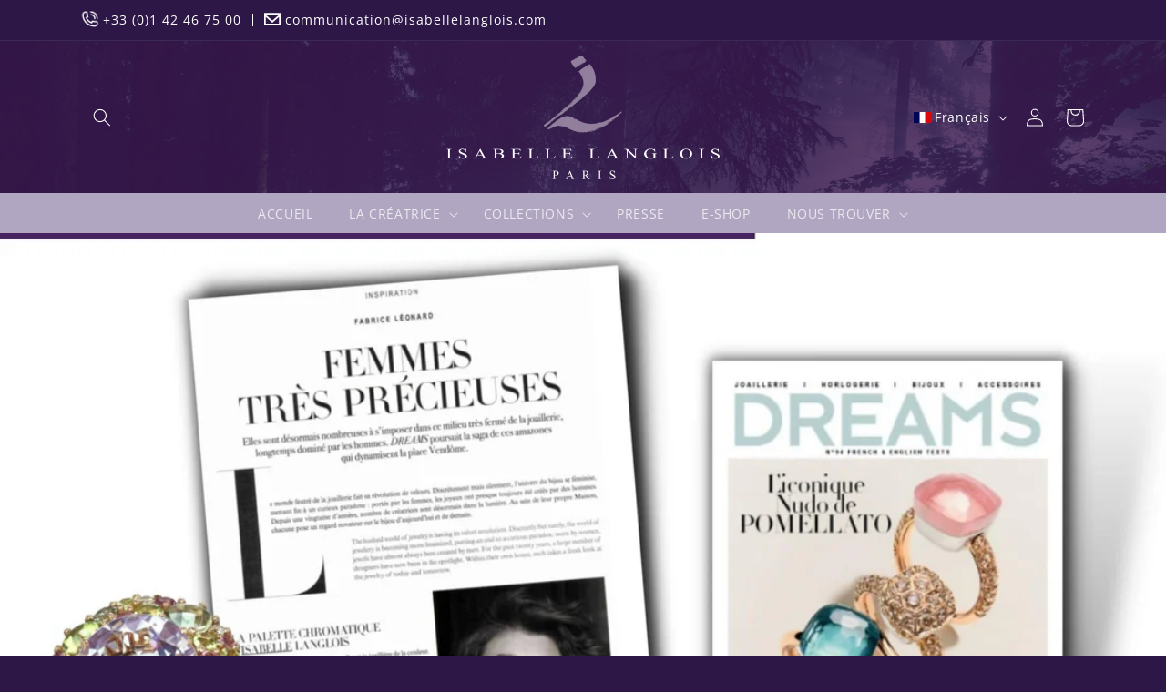

--- FILE ---
content_type: text/html; charset=utf-8
request_url: https://isabellelanglois.com/blogs/presse/dreams-8
body_size: 40975
content:
<!doctype html>
<html class="no-js" lang="fr">
  <head>
	<script id="pandectes-rules">   /* PANDECTES-GDPR: DO NOT MODIFY AUTO GENERATED CODE OF THIS SCRIPT */      window.PandectesSettings = {"store":{"plan":"basic","theme":"Isabelle-langlois/master","primaryLocale":"fr","adminMode":false},"tsPublished":1701317766,"declaration":{"showPurpose":false,"showProvider":false,"declIntroText":"Nous utilisons des cookies pour optimiser les fonctionnalités du site Web, analyser les performances et vous offrir une expérience personnalisée. Certains cookies sont indispensables au bon fonctionnement et au bon fonctionnement du site Web. Ces cookies ne peuvent pas être désactivés. Dans cette fenêtre, vous pouvez gérer vos préférences en matière de cookies.","showDateGenerated":true},"language":{"languageMode":"Single","fallbackLanguage":"fr","languageDetection":"browser","languagesSupported":[]},"texts":{"managed":{"headerText":{"fr":"Nous respectons votre vie privée"},"consentText":{"fr":"Nous utilisons des cookies et des technologies similaires pour activer des services et des fonctionnalités sur notre site et pour comprendre votre interaction avec notre service. En cliquant sur Accepter, vous acceptez que nous utilisions ces technologies à des fins de marketing et d'analyse.Voir la politique de confidentialité"},"dismissButtonText":{"fr":"D'accord"},"linkText":{"fr":"Voir la politique de confidentialité"},"imprintText":{"fr":"Imprimer"},"preferencesButtonText":{"fr":"Préférences"},"allowButtonText":{"fr":"J'accepte"},"denyButtonText":{"fr":"Déclin"},"leaveSiteButtonText":{"fr":"Quitter ce site"},"cookiePolicyText":{"fr":"Politique de cookies"},"preferencesPopupTitleText":{"fr":"Gérer les préférences de consentement"},"preferencesPopupIntroText":{"fr":"Nous utilisons des cookies pour optimiser les fonctionnalités du site Web, analyser les performances et vous offrir une expérience personnalisée. Certains cookies sont indispensables au bon fonctionnement et au bon fonctionnement du site. Ces cookies ne peuvent pas être désactivés. Dans cette fenêtre, vous pouvez gérer votre préférence de cookies."},"preferencesPopupCloseButtonText":{"fr":"proche"},"preferencesPopupAcceptAllButtonText":{"fr":"Accepter tout"},"preferencesPopupRejectAllButtonText":{"fr":"Tout rejeter"},"preferencesPopupSaveButtonText":{"fr":"Enregistrer les préférences"},"accessSectionTitleText":{"fr":"Portabilité des données"},"accessSectionParagraphText":{"fr":"Vous avez le droit de pouvoir accéder à vos données à tout moment."},"rectificationSectionTitleText":{"fr":"Rectification des données"},"rectificationSectionParagraphText":{"fr":"Vous avez le droit de demander la mise à jour de vos données chaque fois que vous le jugez approprié."},"erasureSectionTitleText":{"fr":"Droit à l'oubli"},"erasureSectionParagraphText":{"fr":"Vous avez le droit de demander que toutes vos données soient effacées. Après cela, vous ne pourrez plus accéder à votre compte."},"declIntroText":{"fr":"Nous utilisons des cookies pour optimiser les fonctionnalités du site Web, analyser les performances et vous offrir une expérience personnalisée. Certains cookies sont indispensables au bon fonctionnement et au bon fonctionnement du site Web. Ces cookies ne peuvent pas être désactivés. Dans cette fenêtre, vous pouvez gérer vos préférences en matière de cookies."}},"categories":{"strictlyNecessaryCookiesTitleText":{"fr":"Cookies strictement nécessaires"},"functionalityCookiesTitleText":{"fr":"Cookies fonctionnels"},"performanceCookiesTitleText":{"fr":"Cookies de performances"},"targetingCookiesTitleText":{"fr":"Ciblage des cookies"},"unclassifiedCookiesTitleText":{"fr":"Cookies non classés"},"strictlyNecessaryCookiesDescriptionText":{"fr":"Ces cookies sont essentiels pour vous permettre de vous déplacer sur le site Web et d'utiliser ses fonctionnalités, telles que l'accès aux zones sécurisées du site Web. Le site Web ne peut pas fonctionner correctement sans ces cookies."},"functionalityCookiesDescriptionText":{"fr":"Ces cookies permettent au site de fournir des fonctionnalités et une personnalisation améliorées. Ils peuvent être définis par nous ou par des fournisseurs tiers dont nous avons ajouté les services à nos pages. Si vous n'autorisez pas ces cookies, certains ou tous ces services peuvent ne pas fonctionner correctement."},"performanceCookiesDescriptionText":{"fr":"Ces cookies nous permettent de surveiller et d'améliorer les performances de notre site Web. Par exemple, ils nous permettent de compter les visites, d'identifier les sources de trafic et de voir quelles parties du site sont les plus populaires."},"targetingCookiesDescriptionText":{"fr":"Ces cookies peuvent être installés via notre site par nos partenaires publicitaires. Ils peuvent être utilisés par ces sociétés pour établir un profil de vos intérêts et vous montrer des publicités pertinentes sur d'autres sites. Ils ne stockent pas directement d'informations personnelles, mais sont basés sur l'identification unique de votre navigateur et de votre appareil Internet. Si vous n'autorisez pas ces cookies, vous bénéficierez d'une publicité moins ciblée."},"unclassifiedCookiesDescriptionText":{"fr":"Les cookies non classés sont des cookies que nous sommes en train de classer avec les fournisseurs de cookies individuels."}},"auto":{"declName":{"fr":"Nom"},"declPath":{"fr":"Chemin"},"declType":{"fr":"Type"},"declDomain":{"fr":"Domaine"},"declPurpose":{"fr":"But"},"declProvider":{"fr":"Fournisseur"},"declRetention":{"fr":"Rétention"},"declFirstParty":{"fr":"First-party"},"declThirdParty":{"fr":"Tierce personne"},"declSeconds":{"fr":"secondes"},"declMinutes":{"fr":"minutes"},"declHours":{"fr":"heures"},"declDays":{"fr":"jours"},"declMonths":{"fr":"mois"},"declYears":{"fr":"années"},"declSession":{"fr":"Session"},"cookiesDetailsText":{"fr":"Détails des cookies"},"preferencesPopupAlwaysAllowedText":{"fr":"Toujours permis"},"submitButton":{"fr":"Soumettre"},"submittingButton":{"fr":"Soumission..."},"cancelButton":{"fr":"Annuler"},"guestsSupportInfoText":{"fr":"Veuillez vous connecter avec votre compte client pour continuer."},"guestsSupportEmailPlaceholder":{"fr":"Adresse e-mail"},"guestsSupportEmailValidationError":{"fr":"L'email n'est pas valide"},"guestsSupportEmailSuccessTitle":{"fr":"Merci pour votre requête"},"guestsSupportEmailFailureTitle":{"fr":"Un problème est survenu"},"guestsSupportEmailSuccessMessage":{"fr":"Si vous êtes inscrit en tant que client de ce magasin, vous recevrez bientôt un e-mail avec des instructions sur la marche à suivre."},"guestsSupportEmailFailureMessage":{"fr":"Votre demande n'a pas été soumise. Veuillez réessayer et si le problème persiste, contactez le propriétaire du magasin pour obtenir de l'aide."},"confirmationSuccessTitle":{"fr":"Votre demande est vérifiée"},"confirmationFailureTitle":{"fr":"Un problème est survenu"},"confirmationSuccessMessage":{"fr":"Nous reviendrons rapidement vers vous quant à votre demande."},"confirmationFailureMessage":{"fr":"Votre demande n'a pas été vérifiée. Veuillez réessayer et si le problème persiste, contactez le propriétaire du magasin pour obtenir de l'aide"},"consentSectionTitleText":{"fr":"Votre consentement aux cookies"},"consentSectionNoConsentText":{"fr":"Vous n'avez pas consenti à la politique de cookies de ce site Web."},"consentSectionConsentedText":{"fr":"Vous avez consenti à la politique de cookies de ce site Web sur"},"consentStatus":{"fr":"Préférence de consentement"},"consentDate":{"fr":"Date de consentement"},"consentId":{"fr":"ID de consentement"},"consentSectionChangeConsentActionText":{"fr":"Modifier la préférence de consentement"},"accessSectionGDPRRequestsActionText":{"fr":"Demandes des personnes concernées"},"accessSectionAccountInfoActionText":{"fr":"Données personnelles"},"accessSectionOrdersRecordsActionText":{"fr":"Ordres"},"accessSectionDownloadReportActionText":{"fr":"Tout télécharger"},"rectificationCommentPlaceholder":{"fr":"Décrivez ce que vous souhaitez mettre à jour"},"rectificationCommentValidationError":{"fr":"Un commentaire est requis"},"rectificationSectionEditAccountActionText":{"fr":"Demander une mise à jour"},"erasureSectionRequestDeletionActionText":{"fr":"Demander la suppression des données personnelles"}}},"library":{"previewMode":false,"fadeInTimeout":0,"defaultBlocked":7,"showLink":true,"showImprintLink":false,"enabled":true,"cookie":{"name":"_pandectes_gdpr","expiryDays":365,"secure":true},"dismissOnScroll":false,"dismissOnWindowClick":false,"dismissOnTimeout":false,"palette":{"popup":{"background":"#000000","backgroundForCalculations":{"a":1,"b":0,"g":0,"r":0},"text":"#FFFFFF"},"button":{"background":"transparent","backgroundForCalculations":{"a":1,"b":255,"g":255,"r":255},"text":"#FFFFFF","textForCalculation":{"a":1,"b":255,"g":255,"r":255},"border":"#FFFFFF"}},"content":{"href":"https://isabellelanglois.com/pages/mentions-legales","imprintHref":"/","close":"&#10005;","target":"_blank","logo":"<img class=\"cc-banner-logo\" height=\"40\" width=\"40\" src=\"https://cdn.shopify.com/s/files/1/0758/4831/9300/t/3/assets/pandectes-logo.png?v=1687952124\" alt=\"isabellelanglois\" />"},"window":"<div role=\"dialog\" aria-live=\"polite\" aria-label=\"cookieconsent\" aria-describedby=\"cookieconsent:desc\" id=\"pandectes-banner\" class=\"cc-window-wrapper cc-bottom-wrapper\"><div class=\"pd-cookie-banner-window cc-window {{classes}}\"><!--googleoff: all-->{{children}}<!--googleon: all--></div></div>","compliance":{"opt-both":"<div class=\"cc-compliance cc-highlight\">{{deny}}{{allow}}</div>"},"type":"opt-both","layouts":{"basic":"{{logo}}{{messagelink}}{{compliance}}{{close}}"},"position":"bottom","theme":"wired","revokable":false,"animateRevokable":false,"revokableReset":false,"revokableLogoUrl":"https://cdn.shopify.com/s/files/1/0758/4831/9300/t/3/assets/pandectes-reopen-logo.png?v=1687952157","revokablePlacement":"bottom-left","revokableMarginHorizontal":15,"revokableMarginVertical":15,"static":false,"autoAttach":true,"hasTransition":true,"blacklistPage":[""]},"geolocation":{"brOnly":false,"caOnly":false,"euOnly":false,"jpOnly":false,"thOnly":false,"canadaOnly":false,"globalVisibility":true},"dsr":{"guestsSupport":false,"accessSectionDownloadReportAuto":false},"banner":{"resetTs":1687756466,"extraCss":"        .cc-banner-logo {max-width: 24em!important;}    @media(min-width: 768px) {.cc-window.cc-floating{max-width: 24em!important;width: 24em!important;}}    .cc-message, .cc-header, .cc-logo {text-align: left}    .cc-window-wrapper{z-index: 2147483647;}    .cc-window{z-index: 2147483647;font-size: 13px!important;font-family: inherit;}    .cc-header{font-size: 13px!important;font-family: inherit;}    .pd-cp-ui{font-family: inherit; background-color: #000000;color:#FFFFFF;}    button.pd-cp-btn, a.pd-cp-btn{}    input + .pd-cp-preferences-slider{background-color: rgba(255, 255, 255, 0.3)}    .pd-cp-scrolling-section::-webkit-scrollbar{background-color: rgba(255, 255, 255, 0.3)}    input:checked + .pd-cp-preferences-slider{background-color: rgba(255, 255, 255, 1)}    .pd-cp-scrolling-section::-webkit-scrollbar-thumb {background-color: rgba(255, 255, 255, 1)}    .pd-cp-ui-close{color:#FFFFFF;}    .pd-cp-preferences-slider:before{background-color: #000000}    .pd-cp-title:before {border-color: #FFFFFF!important}    .pd-cp-preferences-slider{background-color:#FFFFFF}    .pd-cp-toggle{color:#FFFFFF!important}    @media(max-width:699px) {.pd-cp-ui-close-top svg {fill: #FFFFFF}}    .pd-cp-toggle:hover,.pd-cp-toggle:visited,.pd-cp-toggle:active{color:#FFFFFF!important}    .pd-cookie-banner-window {box-shadow: 0 0 18px rgb(0 0 0 / 20%);}  ","customJavascript":null,"showPoweredBy":false,"hybridStrict":false,"cookiesBlockedByDefault":"7","isActive":true,"implicitSavePreferences":false,"cookieIcon":false,"blockBots":false,"showCookiesDetails":true,"hasTransition":true,"blockingPage":false,"showOnlyLandingPage":false,"leaveSiteUrl":"https://www.google.com","linkRespectStoreLang":false},"cookies":{"0":[{"name":"secure_customer_sig","domain":"8dd97a-2.myshopify.com","path":"/","provider":"Shopify","firstParty":true,"retention":"1 year(s)","expires":1,"unit":"declYears","purpose":{"fr":"Used in connection with customer login."}},{"name":"localization","domain":"8dd97a-2.myshopify.com","path":"/","provider":"Shopify","firstParty":true,"retention":"1 year(s)","expires":1,"unit":"declYears","purpose":{"fr":"Shopify store localization"}},{"name":"_cmp_a","domain":".8dd97a-2.myshopify.com","path":"/","provider":"Shopify","firstParty":true,"retention":"24 hour(s)","expires":24,"unit":"declHours","purpose":{"fr":"Used for managing customer privacy settings."}},{"name":"cart_currency","domain":"8dd97a-2.myshopify.com","path":"/","provider":"Shopify","firstParty":true,"retention":"14 day(s)","expires":14,"unit":"declSession","purpose":{"fr":"Used in connection with shopping cart."}},{"name":"keep_alive","domain":"8dd97a-2.myshopify.com","path":"/","provider":"Shopify","firstParty":true,"retention":"30 minute(s)","expires":30,"unit":"declMinutes","purpose":{"fr":"Used in connection with buyer localization."}}],"1":[],"2":[{"name":"_shopify_y","domain":".8dd97a-2.myshopify.com","path":"/","provider":"Shopify","firstParty":true,"retention":"1 year(s)","expires":1,"unit":"declYears","purpose":{"fr":"Shopify analytics."}},{"name":"_y","domain":".8dd97a-2.myshopify.com","path":"/","provider":"Shopify","firstParty":true,"retention":"1 year(s)","expires":1,"unit":"declYears","purpose":{"fr":"Shopify analytics."}},{"name":"_s","domain":".8dd97a-2.myshopify.com","path":"/","provider":"Shopify","firstParty":true,"retention":"30 minute(s)","expires":30,"unit":"declMinutes","purpose":{"fr":"Shopify analytics."}},{"name":"_shopify_s","domain":".8dd97a-2.myshopify.com","path":"/","provider":"Shopify","firstParty":true,"retention":"30 minute(s)","expires":30,"unit":"declMinutes","purpose":{"fr":"Shopify analytics."}},{"name":"_orig_referrer","domain":".8dd97a-2.myshopify.com","path":"/","provider":"Shopify","firstParty":true,"retention":"14 day(s)","expires":14,"unit":"declSession","purpose":{"fr":"Tracks landing pages."}},{"name":"_shopify_sa_p","domain":".8dd97a-2.myshopify.com","path":"/","provider":"Shopify","firstParty":true,"retention":"30 minute(s)","expires":30,"unit":"declMinutes","purpose":{"fr":"Shopify analytics relating to marketing & referrals."}},{"name":"_shopify_sa_t","domain":".8dd97a-2.myshopify.com","path":"/","provider":"Shopify","firstParty":true,"retention":"30 minute(s)","expires":30,"unit":"declMinutes","purpose":{"fr":"Shopify analytics relating to marketing & referrals."}},{"name":"__cf_bm","domain":".cdn.shopify.com","path":"/","provider":"CloudFlare","firstParty":true,"retention":"30 minute(s)","expires":30,"unit":"declMinutes","purpose":{"fr":"Used to manage incoming traffic that matches criteria associated with bots."}},{"name":"_landing_page","domain":".8dd97a-2.myshopify.com","path":"/","provider":"Shopify","firstParty":true,"retention":"14 day(s)","expires":14,"unit":"declSession","purpose":{"fr":"Tracks landing pages."}},{"name":"__cf_bm","domain":".fonts.shopifycdn.com","path":"/","provider":"CloudFlare","firstParty":true,"retention":"30 minute(s)","expires":30,"unit":"declMinutes","purpose":{"fr":"Used to manage incoming traffic that matches criteria associated with bots."}}],"4":[],"8":[]},"blocker":{"isActive":false,"googleConsentMode":{"id":"","analyticsId":"","isActive":false,"adStorageCategory":4,"analyticsStorageCategory":2,"personalizationStorageCategory":1,"functionalityStorageCategory":1,"customEvent":true,"securityStorageCategory":0,"redactData":true,"urlPassthrough":false},"facebookPixel":{"id":"","isActive":false,"ldu":false},"rakuten":{"isActive":false,"cmp":false,"ccpa":false},"gpcIsActive":false,"defaultBlocked":7,"patterns":{"whiteList":[],"blackList":{"1":[],"2":[],"4":[],"8":[]},"iframesWhiteList":[],"iframesBlackList":{"1":[],"2":[],"4":[],"8":[]},"beaconsWhiteList":[],"beaconsBlackList":{"1":[],"2":[],"4":[],"8":[]}}}}      !function(){"use strict";window.PandectesRules=window.PandectesRules||{},window.PandectesRules.manualBlacklist={1:[],2:[],4:[]},window.PandectesRules.blacklistedIFrames={1:[],2:[],4:[]},window.PandectesRules.blacklistedCss={1:[],2:[],4:[]},window.PandectesRules.blacklistedBeacons={1:[],2:[],4:[]};var e="javascript/blocked",t="_pandectes_gdpr";function n(e){return new RegExp(e.replace(/[/\\.+?$()]/g,"\\$&").replace("*","(.*)"))}var r=function(e){try{return JSON.parse(e)}catch(e){return!1}},a=function(e){var t=arguments.length>1&&void 0!==arguments[1]?arguments[1]:"log",n=new URLSearchParams(window.location.search);n.get("log")&&console[t]("PandectesRules: ".concat(e))};function i(e,t){var n=Object.keys(e);if(Object.getOwnPropertySymbols){var r=Object.getOwnPropertySymbols(e);t&&(r=r.filter((function(t){return Object.getOwnPropertyDescriptor(e,t).enumerable}))),n.push.apply(n,r)}return n}function s(e){for(var t=1;t<arguments.length;t++){var n=null!=arguments[t]?arguments[t]:{};t%2?i(Object(n),!0).forEach((function(t){o(e,t,n[t])})):Object.getOwnPropertyDescriptors?Object.defineProperties(e,Object.getOwnPropertyDescriptors(n)):i(Object(n)).forEach((function(t){Object.defineProperty(e,t,Object.getOwnPropertyDescriptor(n,t))}))}return e}function o(e,t,n){return t in e?Object.defineProperty(e,t,{value:n,enumerable:!0,configurable:!0,writable:!0}):e[t]=n,e}function c(e,t){return function(e){if(Array.isArray(e))return e}(e)||function(e,t){var n=null==e?null:"undefined"!=typeof Symbol&&e[Symbol.iterator]||e["@@iterator"];if(null==n)return;var r,a,i=[],s=!0,o=!1;try{for(n=n.call(e);!(s=(r=n.next()).done)&&(i.push(r.value),!t||i.length!==t);s=!0);}catch(e){o=!0,a=e}finally{try{s||null==n.return||n.return()}finally{if(o)throw a}}return i}(e,t)||u(e,t)||function(){throw new TypeError("Invalid attempt to destructure non-iterable instance.\nIn order to be iterable, non-array objects must have a [Symbol.iterator]() method.")}()}function l(e){return function(e){if(Array.isArray(e))return d(e)}(e)||function(e){if("undefined"!=typeof Symbol&&null!=e[Symbol.iterator]||null!=e["@@iterator"])return Array.from(e)}(e)||u(e)||function(){throw new TypeError("Invalid attempt to spread non-iterable instance.\nIn order to be iterable, non-array objects must have a [Symbol.iterator]() method.")}()}function u(e,t){if(e){if("string"==typeof e)return d(e,t);var n=Object.prototype.toString.call(e).slice(8,-1);return"Object"===n&&e.constructor&&(n=e.constructor.name),"Map"===n||"Set"===n?Array.from(e):"Arguments"===n||/^(?:Ui|I)nt(?:8|16|32)(?:Clamped)?Array$/.test(n)?d(e,t):void 0}}function d(e,t){(null==t||t>e.length)&&(t=e.length);for(var n=0,r=new Array(t);n<t;n++)r[n]=e[n];return r}var f=!(void 0===window.dataLayer||!Array.isArray(window.dataLayer)||!window.dataLayer.some((function(e){return"pandectes_full_scan"===e.event})));a("userAgent -> ".concat(window.navigator.userAgent.substring(0,50)));var p=function(){var e,n=arguments.length>0&&void 0!==arguments[0]?arguments[0]:t,a="; "+document.cookie,i=a.split("; "+n+"=");if(i.length<2)e={};else{var s=i.pop(),o=s.split(";");e=window.atob(o.shift())}var c=r(e);return!1!==c?c:e}(),g=window.PandectesSettings,y=g.banner.isActive,h=g.blocker.defaultBlocked,m=p&&null!==p.preferences&&void 0!==p.preferences?p.preferences:null,w=f?0:y?null===m?h:m:0,v={1:0==(1&w),2:0==(2&w),4:0==(4&w)},b=window.PandectesSettings.blocker.patterns,k=b.blackList,L=b.whiteList,S=b.iframesBlackList,P=b.iframesWhiteList,A=b.beaconsBlackList,C=b.beaconsWhiteList,_={blackList:[],whiteList:[],iframesBlackList:{1:[],2:[],4:[],8:[]},iframesWhiteList:[],beaconsBlackList:{1:[],2:[],4:[],8:[]},beaconsWhiteList:[]};[1,2,4].map((function(e){var t;v[e]||((t=_.blackList).push.apply(t,l(k[e].length?k[e].map(n):[])),_.iframesBlackList[e]=S[e].length?S[e].map(n):[],_.beaconsBlackList[e]=A[e].length?A[e].map(n):[])})),_.whiteList=L.length?L.map(n):[],_.iframesWhiteList=P.length?P.map(n):[],_.beaconsWhiteList=C.length?C.map(n):[];var B={scripts:[],iframes:{1:[],2:[],4:[]},beacons:{1:[],2:[],4:[]},css:{1:[],2:[],4:[]}},E=function(t,n){return t&&(!n||n!==e)&&(!_.blackList||_.blackList.some((function(e){return e.test(t)})))&&(!_.whiteList||_.whiteList.every((function(e){return!e.test(t)})))},O=function(e){var t=e.getAttribute("src");return _.blackList&&_.blackList.every((function(e){return!e.test(t)}))||_.whiteList&&_.whiteList.some((function(e){return e.test(t)}))},I=function(e,t){var n=_.iframesBlackList[t],r=_.iframesWhiteList;return e&&(!n||n.some((function(t){return t.test(e)})))&&(!r||r.every((function(t){return!t.test(e)})))},j=function(e,t){var n=_.beaconsBlackList[t],r=_.beaconsWhiteList;return e&&(!n||n.some((function(t){return t.test(e)})))&&(!r||r.every((function(t){return!t.test(e)})))},R=new MutationObserver((function(e){for(var t=0;t<e.length;t++)for(var n=e[t].addedNodes,r=0;r<n.length;r++){var a=n[r],i=a.dataset&&a.dataset.cookiecategory;if(1===a.nodeType&&"LINK"===a.tagName){var s=a.dataset&&a.dataset.href;if(s&&i)switch(i){case"functionality":case"C0001":B.css[1].push(s);break;case"performance":case"C0002":B.css[2].push(s);break;case"targeting":case"C0003":B.css[4].push(s)}}}})),T=new MutationObserver((function(t){for(var n=0;n<t.length;n++)for(var r=t[n].addedNodes,a=function(t){var n=r[t],a=n.src||n.dataset&&n.dataset.src,i=n.dataset&&n.dataset.cookiecategory;if(1===n.nodeType&&"IFRAME"===n.tagName){if(a){var s=!1;I(a,1)||"functionality"===i||"C0001"===i?(s=!0,B.iframes[1].push(a)):I(a,2)||"performance"===i||"C0002"===i?(s=!0,B.iframes[2].push(a)):(I(a,4)||"targeting"===i||"C0003"===i)&&(s=!0,B.iframes[4].push(a)),s&&(n.removeAttribute("src"),n.setAttribute("data-src",a))}}else if(1===n.nodeType&&"IMG"===n.tagName){if(a){var o=!1;j(a,1)?(o=!0,B.beacons[1].push(a)):j(a,2)?(o=!0,B.beacons[2].push(a)):j(a,4)&&(o=!0,B.beacons[4].push(a)),o&&(n.removeAttribute("src"),n.setAttribute("data-src",a))}}else if(1===n.nodeType&&"LINK"===n.tagName){var c=n.dataset&&n.dataset.href;if(c&&i)switch(i){case"functionality":case"C0001":B.css[1].push(c);break;case"performance":case"C0002":B.css[2].push(c);break;case"targeting":case"C0003":B.css[4].push(c)}}else if(1===n.nodeType&&"SCRIPT"===n.tagName){var l=n.type,u=!1;if(E(a,l))u=!0;else if(a&&i)switch(i){case"functionality":case"C0001":u=!0,window.PandectesRules.manualBlacklist[1].push(a);break;case"performance":case"C0002":u=!0,window.PandectesRules.manualBlacklist[2].push(a);break;case"targeting":case"C0003":u=!0,window.PandectesRules.manualBlacklist[4].push(a)}if(u){B.scripts.push([n,l]),n.type=e;n.addEventListener("beforescriptexecute",(function t(r){n.getAttribute("type")===e&&r.preventDefault(),n.removeEventListener("beforescriptexecute",t)})),n.parentElement&&n.parentElement.removeChild(n)}}},i=0;i<r.length;i++)a(i)})),x=document.createElement,N={src:Object.getOwnPropertyDescriptor(HTMLScriptElement.prototype,"src"),type:Object.getOwnPropertyDescriptor(HTMLScriptElement.prototype,"type")};window.PandectesRules.unblockCss=function(e){var t=B.css[e]||[];t.length&&a("Unblocking CSS for ".concat(e)),t.forEach((function(e){var t=document.querySelector('link[data-href^="'.concat(e,'"]'));t.removeAttribute("data-href"),t.href=e})),B.css[e]=[]},window.PandectesRules.unblockIFrames=function(e){var t=B.iframes[e]||[];t.length&&a("Unblocking IFrames for ".concat(e)),_.iframesBlackList[e]=[],t.forEach((function(e){var t=document.querySelector('iframe[data-src^="'.concat(e,'"]'));t.removeAttribute("data-src"),t.src=e})),B.iframes[e]=[]},window.PandectesRules.unblockBeacons=function(e){var t=B.beacons[e]||[];t.length&&a("Unblocking Beacons for ".concat(e)),_.beaconsBlackList[e]=[],t.forEach((function(e){var t=document.querySelector('img[data-src^="'.concat(e,'"]'));t.removeAttribute("data-src"),t.src=e})),B.beacons[e]=[]},window.PandectesRules.unblockInlineScripts=function(e){var t=1===e?"functionality":2===e?"performance":"targeting";document.querySelectorAll('script[type="javascript/blocked"][data-cookiecategory="'.concat(t,'"]')).forEach((function(e){var t=e.textContent;e.parentNode.removeChild(e);var n=document.createElement("script");n.type="text/javascript",n.textContent=t,document.body.appendChild(n)}))},window.PandectesRules.unblock=function(t){t.length<1?(_.blackList=[],_.whiteList=[],_.iframesBlackList=[],_.iframesWhiteList=[]):(_.blackList&&(_.blackList=_.blackList.filter((function(e){return t.every((function(t){return"string"==typeof t?!e.test(t):t instanceof RegExp?e.toString()!==t.toString():void 0}))}))),_.whiteList&&(_.whiteList=[].concat(l(_.whiteList),l(t.map((function(e){if("string"==typeof e){var t=".*"+n(e)+".*";if(_.whiteList.every((function(e){return e.toString()!==t.toString()})))return new RegExp(t)}else if(e instanceof RegExp&&_.whiteList.every((function(t){return t.toString()!==e.toString()})))return e;return null})).filter(Boolean)))));for(var r=document.querySelectorAll('script[type="'.concat(e,'"]')),i=0;i<r.length;i++){var s=r[i];O(s)&&(B.scripts.push([s,"application/javascript"]),s.parentElement.removeChild(s))}var o=0;l(B.scripts).forEach((function(e,t){var n=c(e,2),r=n[0],a=n[1];if(O(r)){for(var i=document.createElement("script"),s=0;s<r.attributes.length;s++){var l=r.attributes[s];"src"!==l.name&&"type"!==l.name&&i.setAttribute(l.name,r.attributes[s].value)}i.setAttribute("src",r.src),i.setAttribute("type",a||"application/javascript"),document.head.appendChild(i),B.scripts.splice(t-o,1),o++}})),0==_.blackList.length&&0===_.iframesBlackList[1].length&&0===_.iframesBlackList[2].length&&0===_.iframesBlackList[4].length&&0===_.beaconsBlackList[1].length&&0===_.beaconsBlackList[2].length&&0===_.beaconsBlackList[4].length&&(a("Disconnecting observers"),T.disconnect(),R.disconnect())};var M,D,W=window.PandectesSettings.store.adminMode,F=window.PandectesSettings.blocker;M=function(){!function(){var e=window.Shopify.trackingConsent;try{var t=W&&!window.Shopify.AdminBarInjector,n={preferences:0==(1&w)||f||t,analytics:0==(2&w)||f||t,marketing:0==(4&w)||f||t};e.firstPartyMarketingAllowed()===n.marketing&&e.analyticsProcessingAllowed()===n.analytics&&e.preferencesProcessingAllowed()===n.preferences||e.setTrackingConsent(n,(function(e){e&&e.error?a("Shopify.customerPrivacy API - failed to setTrackingConsent"):a("Shopify.customerPrivacy API - setTrackingConsent(".concat(JSON.stringify(n),")"))}))}catch(e){a("Shopify.customerPrivacy API - exception")}}(),function(){var e=window.Shopify.trackingConsent,t=e.currentVisitorConsent();if(F.gpcIsActive&&"CCPA"===e.getRegulation()&&"no"===t.gpc&&"yes"!==t.sale_of_data){var n={sale_of_data:!1};e.setTrackingConsent(n,(function(e){e&&e.error?a("Shopify.customerPrivacy API - failed to setTrackingConsent({".concat(JSON.stringify(n),")")):a("Shopify.customerPrivacy API - setTrackingConsent(".concat(JSON.stringify(n),")"))}))}}()},D=null,window.Shopify&&window.Shopify.loadFeatures&&window.Shopify.trackingConsent?M():D=setInterval((function(){window.Shopify&&window.Shopify.loadFeatures&&(clearInterval(D),window.Shopify.loadFeatures([{name:"consent-tracking-api",version:"0.1"}],(function(e){e?a("Shopify.customerPrivacy API - failed to load"):(a("Shopify.customerPrivacy API - loaded"),M())})))}),10);var z=window.PandectesSettings,U=z.banner.isActive,q=z.blocker.googleConsentMode,J=q.isActive,H=q.customEvent,$=q.redactData,G=q.urlPassthrough,K=q.adStorageCategory,V=q.analyticsStorageCategory,Y=q.functionalityStorageCategory,Q=q.personalizationStorageCategory,X=q.securityStorageCategory;function Z(){window.dataLayer.push(arguments)}window.dataLayer=window.dataLayer||[];var ee,te,ne={hasInitialized:!1,ads_data_redaction:!1,url_passthrough:!1,storage:{ad_storage:"granted",analytics_storage:"granted",functionality_storage:"granted",personalization_storage:"granted",security_storage:"granted",wait_for_update:500}};if(U&&J){var re=0==(w&K)?"granted":"denied",ae=0==(w&V)?"granted":"denied",ie=0==(w&Y)?"granted":"denied",se=0==(w&Q)?"granted":"denied",oe=0==(w&X)?"granted":"denied";ne.hasInitialized=!0,ne.ads_data_redaction="denied"===re&&$,ne.url_passthrough=G,ne.storage.ad_storage=re,ne.storage.analytics_storage=ae,ne.storage.functionality_storage=ie,ne.storage.personalization_storage=se,ne.storage.security_storage=oe,ne.ads_data_redaction&&Z("set","ads_data_redaction",ne.ads_data_redaction),ne.url_passthrough&&Z("set","url_passthrough",ne.url_passthrough),Z("consent","default",ne.storage),a("Google consent mode initialized")}U&&H&&(te=7===(ee=w)?"deny":0===ee?"allow":"mixed",window.dataLayer.push({event:"Pandectes_Consent_Update",pandectes_status:te,pandectes_categories:{C0000:"allow",C0001:v[1]?"allow":"deny",C0002:v[2]?"allow":"deny",C0003:v[4]?"allow":"deny"}}),a("PandectesCustomEvent pushed to the dataLayer")),window.PandectesRules.gcm=ne;var ce=window.PandectesSettings,le=ce.banner.isActive,ue=ce.blocker.isActive;a("Blocker -> "+(ue?"Active":"Inactive")),a("Banner -> "+(le?"Active":"Inactive")),a("ActualPrefs -> "+w);var de=null===m&&/\/checkouts\//.test(window.location.pathname);0!==w&&!1===f&&ue&&!de?(a("Blocker will execute"),document.createElement=function(){for(var t=arguments.length,n=new Array(t),r=0;r<t;r++)n[r]=arguments[r];if("script"!==n[0].toLowerCase())return x.bind?x.bind(document).apply(void 0,n):x;var a=x.bind(document).apply(void 0,n);try{Object.defineProperties(a,{src:s(s({},N.src),{},{set:function(t){E(t,a.type)&&N.type.set.call(this,e),N.src.set.call(this,t)}}),type:s(s({},N.type),{},{get:function(){var t=N.type.get.call(this);return t===e||E(this.src,t)?null:t},set:function(t){var n=E(a.src,a.type)?e:t;N.type.set.call(this,n)}})}),a.setAttribute=function(t,n){if("type"===t){var r=E(a.src,a.type)?e:n;N.type.set.call(a,r)}else"src"===t?(E(n,a.type)&&N.type.set.call(a,e),N.src.set.call(a,n)):HTMLScriptElement.prototype.setAttribute.call(a,t,n)}}catch(e){console.warn("Yett: unable to prevent script execution for script src ",a.src,".\n",'A likely cause would be because you are using a third-party browser extension that monkey patches the "document.createElement" function.')}return a},T.observe(document.documentElement,{childList:!0,subtree:!0}),R.observe(document.documentElement,{childList:!0,subtree:!0})):a("Blocker will not execute")}();
</script>
	
	
    <meta charset="utf-8">
    <meta http-equiv="X-UA-Compatible" content="IE=edge">
    <meta http-equiv="Content-Security-Policy" content="object-src 'none';">
    <meta name="viewport" content="width=device-width,initial-scale=1">
    <meta name="theme-color" content="">
    <link rel="canonical" href="https://isabellelanglois.com/blogs/presse/dreams-8">
    <link rel="preconnect" href="https://cdn.shopify.com" crossorigin>
    <link rel="preconnect" href="https://fonts.googleapis.com">
    <link rel="preconnect" href="https://fonts.gstatic.com" crossorigin>
    <link rel="stylesheet" href="https://fonts.googleapis.com/css2?family=Cormorant+Garamond:ital,wght@0,400;0,500;0,600;0,700;1,400;1,500;1,600;1,700&family=Oswald:wght@300;400;600;700&family=Raleway:wght@400;500;600;700&display=swap"><link rel="icon" type="image/png" href="//isabellelanglois.com/cdn/shop/files/favicon.png?crop=center&height=32&v=1688012533&width=32"><link rel="preconnect" href="https://fonts.shopifycdn.com" crossorigin><link 
        rel="preload" 
        as="image" 
        href="//isabellelanglois.com/cdn/shop/files/logo_isabelle_300x136_d196e599-a264-4e49-a2a0-9fc651ee638d.png?format=webp&v=1744175029&width=600"
        imagesrcset="//isabellelanglois.com/cdn/shop/files/logo_isabelle_300x136_d196e599-a264-4e49-a2a0-9fc651ee638d.png?v=1744175029&width=300 300w,
                      0 600w"
        imagesizes="(min-width: 750px) 300px, 50vw"
        type="image/webp"
        fetchpriority="high"><title>
      dreams (8)
 &ndash; isabellelanglois</title>

    

    

<meta property="og:site_name" content="isabellelanglois">
<meta property="og:url" content="https://isabellelanglois.com/blogs/presse/dreams-8">
<meta property="og:title" content="dreams (8)">
<meta property="og:type" content="article">
<meta property="og:description" content="La joaillière de la couleur · hÉritiÈre d&#39;une tradition lapidaire · Rêvez tout en couleur · bijoux pierres colorées · pierres de couleurs ·  bague pierres précieuses · INSTAGRAM · NOTRE E-SHOP."><meta property="og:image" content="http://isabellelanglois.com/cdn/shop/articles/DREAMS_4_-min.jpg?v=1688454073">
  <meta property="og:image:secure_url" content="https://isabellelanglois.com/cdn/shop/articles/DREAMS_4_-min.jpg?v=1688454073">
  <meta property="og:image:width" content="2000">
  <meta property="og:image:height" content="1600"><meta name="twitter:card" content="summary_large_image">
<meta name="twitter:title" content="dreams (8)">
<meta name="twitter:description" content="La joaillière de la couleur · hÉritiÈre d&#39;une tradition lapidaire · Rêvez tout en couleur · bijoux pierres colorées · pierres de couleurs ·  bague pierres précieuses · INSTAGRAM · NOTRE E-SHOP.">

    <script src="//isabellelanglois.com/cdn/shop/t/3/assets/constants.js?v=95358004781563950421687952125" defer="defer"></script>
    <script src="//isabellelanglois.com/cdn/shop/t/3/assets/pubsub.js?v=2921868252632587581687952127" defer="defer"></script>
    <script src="//isabellelanglois.com/cdn/shop/t/3/assets/global.js?v=127210358271191040921687952125" defer="defer"></script>
    <script>window.performance && window.performance.mark && window.performance.mark('shopify.content_for_header.start');</script><meta name="google-site-verification" content="SjhyaPQt6-w6nvQVsXkn4gGifMWaoZJB4boxeobJpmw">
<meta id="shopify-digital-wallet" name="shopify-digital-wallet" content="/75848319300/digital_wallets/dialog">
<link rel="alternate" type="application/atom+xml" title="Feed" href="/blogs/presse.atom" />
<link rel="alternate" hreflang="x-default" href="https://isabellelanglois.com/blogs/presse/dreams-8">
<link rel="alternate" hreflang="fr" href="https://isabellelanglois.com/blogs/presse/dreams-8">
<link rel="alternate" hreflang="en" href="https://isabellelanglois.com/en/blogs/presse/dreams-8">
<link rel="alternate" hreflang="zh-Hans" href="https://isabellelanglois.com/zh/blogs/presse/dreams-8">
<link rel="alternate" hreflang="zh-Hans-AT" href="https://isabellelanglois.com/zh/blogs/presse/dreams-8">
<link rel="alternate" hreflang="zh-Hans-BE" href="https://isabellelanglois.com/zh/blogs/presse/dreams-8">
<link rel="alternate" hreflang="zh-Hans-BG" href="https://isabellelanglois.com/zh/blogs/presse/dreams-8">
<link rel="alternate" hreflang="zh-Hans-CY" href="https://isabellelanglois.com/zh/blogs/presse/dreams-8">
<link rel="alternate" hreflang="zh-Hans-CZ" href="https://isabellelanglois.com/zh/blogs/presse/dreams-8">
<link rel="alternate" hreflang="zh-Hans-DE" href="https://isabellelanglois.com/zh/blogs/presse/dreams-8">
<link rel="alternate" hreflang="zh-Hans-DK" href="https://isabellelanglois.com/zh/blogs/presse/dreams-8">
<link rel="alternate" hreflang="zh-Hans-EE" href="https://isabellelanglois.com/zh/blogs/presse/dreams-8">
<link rel="alternate" hreflang="zh-Hans-ES" href="https://isabellelanglois.com/zh/blogs/presse/dreams-8">
<link rel="alternate" hreflang="zh-Hans-FI" href="https://isabellelanglois.com/zh/blogs/presse/dreams-8">
<link rel="alternate" hreflang="zh-Hans-FR" href="https://isabellelanglois.com/zh/blogs/presse/dreams-8">
<link rel="alternate" hreflang="zh-Hans-GR" href="https://isabellelanglois.com/zh/blogs/presse/dreams-8">
<link rel="alternate" hreflang="zh-Hans-HR" href="https://isabellelanglois.com/zh/blogs/presse/dreams-8">
<link rel="alternate" hreflang="zh-Hans-HU" href="https://isabellelanglois.com/zh/blogs/presse/dreams-8">
<link rel="alternate" hreflang="zh-Hans-IE" href="https://isabellelanglois.com/zh/blogs/presse/dreams-8">
<link rel="alternate" hreflang="zh-Hans-IT" href="https://isabellelanglois.com/zh/blogs/presse/dreams-8">
<link rel="alternate" hreflang="zh-Hans-LT" href="https://isabellelanglois.com/zh/blogs/presse/dreams-8">
<link rel="alternate" hreflang="zh-Hans-LU" href="https://isabellelanglois.com/zh/blogs/presse/dreams-8">
<link rel="alternate" hreflang="zh-Hans-LV" href="https://isabellelanglois.com/zh/blogs/presse/dreams-8">
<link rel="alternate" hreflang="zh-Hans-MT" href="https://isabellelanglois.com/zh/blogs/presse/dreams-8">
<link rel="alternate" hreflang="zh-Hans-NL" href="https://isabellelanglois.com/zh/blogs/presse/dreams-8">
<link rel="alternate" hreflang="zh-Hans-PL" href="https://isabellelanglois.com/zh/blogs/presse/dreams-8">
<link rel="alternate" hreflang="zh-Hans-PT" href="https://isabellelanglois.com/zh/blogs/presse/dreams-8">
<link rel="alternate" hreflang="zh-Hans-RO" href="https://isabellelanglois.com/zh/blogs/presse/dreams-8">
<link rel="alternate" hreflang="zh-Hans-SE" href="https://isabellelanglois.com/zh/blogs/presse/dreams-8">
<link rel="alternate" hreflang="zh-Hans-SI" href="https://isabellelanglois.com/zh/blogs/presse/dreams-8">
<link rel="alternate" hreflang="zh-Hans-SK" href="https://isabellelanglois.com/zh/blogs/presse/dreams-8">
<script async="async" src="/checkouts/internal/preloads.js?locale=fr-FR"></script>
<script id="shopify-features" type="application/json">{"accessToken":"a132bcde2164fe8ffe6dd777d0a9556f","betas":["rich-media-storefront-analytics"],"domain":"isabellelanglois.com","predictiveSearch":true,"shopId":75848319300,"locale":"fr"}</script>
<script>var Shopify = Shopify || {};
Shopify.shop = "8dd97a-2.myshopify.com";
Shopify.locale = "fr";
Shopify.currency = {"active":"EUR","rate":"1.0"};
Shopify.country = "FR";
Shopify.theme = {"name":"Isabelle-langlois\/master","id":150490480964,"schema_name":"Refresh","schema_version":"9.0.0","theme_store_id":null,"role":"main"};
Shopify.theme.handle = "null";
Shopify.theme.style = {"id":null,"handle":null};
Shopify.cdnHost = "isabellelanglois.com/cdn";
Shopify.routes = Shopify.routes || {};
Shopify.routes.root = "/";</script>
<script type="module">!function(o){(o.Shopify=o.Shopify||{}).modules=!0}(window);</script>
<script>!function(o){function n(){var o=[];function n(){o.push(Array.prototype.slice.apply(arguments))}return n.q=o,n}var t=o.Shopify=o.Shopify||{};t.loadFeatures=n(),t.autoloadFeatures=n()}(window);</script>
<script id="shop-js-analytics" type="application/json">{"pageType":"article"}</script>
<script defer="defer" async type="module" src="//isabellelanglois.com/cdn/shopifycloud/shop-js/modules/v2/client.init-shop-cart-sync_CFsGrWZK.fr.esm.js"></script>
<script defer="defer" async type="module" src="//isabellelanglois.com/cdn/shopifycloud/shop-js/modules/v2/chunk.common_BmZGYhCT.esm.js"></script>
<script type="module">
  await import("//isabellelanglois.com/cdn/shopifycloud/shop-js/modules/v2/client.init-shop-cart-sync_CFsGrWZK.fr.esm.js");
await import("//isabellelanglois.com/cdn/shopifycloud/shop-js/modules/v2/chunk.common_BmZGYhCT.esm.js");

  window.Shopify.SignInWithShop?.initShopCartSync?.({"fedCMEnabled":true,"windoidEnabled":true});

</script>
<script>(function() {
  var isLoaded = false;
  function asyncLoad() {
    if (isLoaded) return;
    isLoaded = true;
    var urls = ["https:\/\/storage.nfcube.com\/instafeed-5941cad3c1f38cc20b4743d0468d6628.js?shop=8dd97a-2.myshopify.com"];
    for (var i = 0; i < urls.length; i++) {
      var s = document.createElement('script');
      s.type = 'text/javascript';
      s.async = true;
      s.src = urls[i];
      var x = document.getElementsByTagName('script')[0];
      x.parentNode.insertBefore(s, x);
    }
  };
  if(window.attachEvent) {
    window.attachEvent('onload', asyncLoad);
  } else {
    window.addEventListener('load', asyncLoad, false);
  }
})();</script>
<script id="__st">var __st={"a":75848319300,"offset":3600,"reqid":"8eb3b61d-aeb3-471e-8017-eab106a30a4f-1767763592","pageurl":"isabellelanglois.com\/blogs\/presse\/dreams-8","s":"articles-606798938436","u":"63d1caa58f1a","p":"article","rtyp":"article","rid":606798938436};</script>
<script>window.ShopifyPaypalV4VisibilityTracking = true;</script>
<script id="captcha-bootstrap">!function(){'use strict';const t='contact',e='account',n='new_comment',o=[[t,t],['blogs',n],['comments',n],[t,'customer']],c=[[e,'customer_login'],[e,'guest_login'],[e,'recover_customer_password'],[e,'create_customer']],r=t=>t.map((([t,e])=>`form[action*='/${t}']:not([data-nocaptcha='true']) input[name='form_type'][value='${e}']`)).join(','),a=t=>()=>t?[...document.querySelectorAll(t)].map((t=>t.form)):[];function s(){const t=[...o],e=r(t);return a(e)}const i='password',u='form_key',d=['recaptcha-v3-token','g-recaptcha-response','h-captcha-response',i],f=()=>{try{return window.sessionStorage}catch{return}},m='__shopify_v',_=t=>t.elements[u];function p(t,e,n=!1){try{const o=window.sessionStorage,c=JSON.parse(o.getItem(e)),{data:r}=function(t){const{data:e,action:n}=t;return t[m]||n?{data:e,action:n}:{data:t,action:n}}(c);for(const[e,n]of Object.entries(r))t.elements[e]&&(t.elements[e].value=n);n&&o.removeItem(e)}catch(o){console.error('form repopulation failed',{error:o})}}const l='form_type',E='cptcha';function T(t){t.dataset[E]=!0}const w=window,h=w.document,L='Shopify',v='ce_forms',y='captcha';let A=!1;((t,e)=>{const n=(g='f06e6c50-85a8-45c8-87d0-21a2b65856fe',I='https://cdn.shopify.com/shopifycloud/storefront-forms-hcaptcha/ce_storefront_forms_captcha_hcaptcha.v1.5.2.iife.js',D={infoText:'Protégé par hCaptcha',privacyText:'Confidentialité',termsText:'Conditions'},(t,e,n)=>{const o=w[L][v],c=o.bindForm;if(c)return c(t,g,e,D).then(n);var r;o.q.push([[t,g,e,D],n]),r=I,A||(h.body.append(Object.assign(h.createElement('script'),{id:'captcha-provider',async:!0,src:r})),A=!0)});var g,I,D;w[L]=w[L]||{},w[L][v]=w[L][v]||{},w[L][v].q=[],w[L][y]=w[L][y]||{},w[L][y].protect=function(t,e){n(t,void 0,e),T(t)},Object.freeze(w[L][y]),function(t,e,n,w,h,L){const[v,y,A,g]=function(t,e,n){const i=e?o:[],u=t?c:[],d=[...i,...u],f=r(d),m=r(i),_=r(d.filter((([t,e])=>n.includes(e))));return[a(f),a(m),a(_),s()]}(w,h,L),I=t=>{const e=t.target;return e instanceof HTMLFormElement?e:e&&e.form},D=t=>v().includes(t);t.addEventListener('submit',(t=>{const e=I(t);if(!e)return;const n=D(e)&&!e.dataset.hcaptchaBound&&!e.dataset.recaptchaBound,o=_(e),c=g().includes(e)&&(!o||!o.value);(n||c)&&t.preventDefault(),c&&!n&&(function(t){try{if(!f())return;!function(t){const e=f();if(!e)return;const n=_(t);if(!n)return;const o=n.value;o&&e.removeItem(o)}(t);const e=Array.from(Array(32),(()=>Math.random().toString(36)[2])).join('');!function(t,e){_(t)||t.append(Object.assign(document.createElement('input'),{type:'hidden',name:u})),t.elements[u].value=e}(t,e),function(t,e){const n=f();if(!n)return;const o=[...t.querySelectorAll(`input[type='${i}']`)].map((({name:t})=>t)),c=[...d,...o],r={};for(const[a,s]of new FormData(t).entries())c.includes(a)||(r[a]=s);n.setItem(e,JSON.stringify({[m]:1,action:t.action,data:r}))}(t,e)}catch(e){console.error('failed to persist form',e)}}(e),e.submit())}));const S=(t,e)=>{t&&!t.dataset[E]&&(n(t,e.some((e=>e===t))),T(t))};for(const o of['focusin','change'])t.addEventListener(o,(t=>{const e=I(t);D(e)&&S(e,y())}));const B=e.get('form_key'),M=e.get(l),P=B&&M;t.addEventListener('DOMContentLoaded',(()=>{const t=y();if(P)for(const e of t)e.elements[l].value===M&&p(e,B);[...new Set([...A(),...v().filter((t=>'true'===t.dataset.shopifyCaptcha))])].forEach((e=>S(e,t)))}))}(h,new URLSearchParams(w.location.search),n,t,e,['guest_login'])})(!0,!0)}();</script>
<script integrity="sha256-4kQ18oKyAcykRKYeNunJcIwy7WH5gtpwJnB7kiuLZ1E=" data-source-attribution="shopify.loadfeatures" defer="defer" src="//isabellelanglois.com/cdn/shopifycloud/storefront/assets/storefront/load_feature-a0a9edcb.js" crossorigin="anonymous"></script>
<script data-source-attribution="shopify.dynamic_checkout.dynamic.init">var Shopify=Shopify||{};Shopify.PaymentButton=Shopify.PaymentButton||{isStorefrontPortableWallets:!0,init:function(){window.Shopify.PaymentButton.init=function(){};var t=document.createElement("script");t.src="https://isabellelanglois.com/cdn/shopifycloud/portable-wallets/latest/portable-wallets.fr.js",t.type="module",document.head.appendChild(t)}};
</script>
<script data-source-attribution="shopify.dynamic_checkout.buyer_consent">
  function portableWalletsHideBuyerConsent(e){var t=document.getElementById("shopify-buyer-consent"),n=document.getElementById("shopify-subscription-policy-button");t&&n&&(t.classList.add("hidden"),t.setAttribute("aria-hidden","true"),n.removeEventListener("click",e))}function portableWalletsShowBuyerConsent(e){var t=document.getElementById("shopify-buyer-consent"),n=document.getElementById("shopify-subscription-policy-button");t&&n&&(t.classList.remove("hidden"),t.removeAttribute("aria-hidden"),n.addEventListener("click",e))}window.Shopify?.PaymentButton&&(window.Shopify.PaymentButton.hideBuyerConsent=portableWalletsHideBuyerConsent,window.Shopify.PaymentButton.showBuyerConsent=portableWalletsShowBuyerConsent);
</script>
<script data-source-attribution="shopify.dynamic_checkout.cart.bootstrap">document.addEventListener("DOMContentLoaded",(function(){function t(){return document.querySelector("shopify-accelerated-checkout-cart, shopify-accelerated-checkout")}if(t())Shopify.PaymentButton.init();else{new MutationObserver((function(e,n){t()&&(Shopify.PaymentButton.init(),n.disconnect())})).observe(document.body,{childList:!0,subtree:!0})}}));
</script>
<link id="shopify-accelerated-checkout-styles" rel="stylesheet" media="screen" href="https://isabellelanglois.com/cdn/shopifycloud/portable-wallets/latest/accelerated-checkout-backwards-compat.css" crossorigin="anonymous">
<style id="shopify-accelerated-checkout-cart">
        #shopify-buyer-consent {
  margin-top: 1em;
  display: inline-block;
  width: 100%;
}

#shopify-buyer-consent.hidden {
  display: none;
}

#shopify-subscription-policy-button {
  background: none;
  border: none;
  padding: 0;
  text-decoration: underline;
  font-size: inherit;
  cursor: pointer;
}

#shopify-subscription-policy-button::before {
  box-shadow: none;
}

      </style>
<script id="sections-script" data-sections="header-new" defer="defer" src="//isabellelanglois.com/cdn/shop/t/3/compiled_assets/scripts.js?2368"></script>
<script>window.performance && window.performance.mark && window.performance.mark('shopify.content_for_header.end');</script>


    <style data-shopify>
      @font-face {
  font-family: "Open Sans";
  font-weight: 400;
  font-style: normal;
  font-display: swap;
  src: url("//isabellelanglois.com/cdn/fonts/open_sans/opensans_n4.c32e4d4eca5273f6d4ee95ddf54b5bbb75fc9b61.woff2") format("woff2"),
       url("//isabellelanglois.com/cdn/fonts/open_sans/opensans_n4.5f3406f8d94162b37bfa232b486ac93ee892406d.woff") format("woff");
}

      @font-face {
  font-family: "Open Sans";
  font-weight: 700;
  font-style: normal;
  font-display: swap;
  src: url("//isabellelanglois.com/cdn/fonts/open_sans/opensans_n7.a9393be1574ea8606c68f4441806b2711d0d13e4.woff2") format("woff2"),
       url("//isabellelanglois.com/cdn/fonts/open_sans/opensans_n7.7b8af34a6ebf52beb1a4c1d8c73ad6910ec2e553.woff") format("woff");
}

      @font-face {
  font-family: "Open Sans";
  font-weight: 400;
  font-style: italic;
  font-display: swap;
  src: url("//isabellelanglois.com/cdn/fonts/open_sans/opensans_i4.6f1d45f7a46916cc95c694aab32ecbf7509cbf33.woff2") format("woff2"),
       url("//isabellelanglois.com/cdn/fonts/open_sans/opensans_i4.4efaa52d5a57aa9a57c1556cc2b7465d18839daa.woff") format("woff");
}

      @font-face {
  font-family: "Open Sans";
  font-weight: 700;
  font-style: italic;
  font-display: swap;
  src: url("//isabellelanglois.com/cdn/fonts/open_sans/opensans_i7.916ced2e2ce15f7fcd95d196601a15e7b89ee9a4.woff2") format("woff2"),
       url("//isabellelanglois.com/cdn/fonts/open_sans/opensans_i7.99a9cff8c86ea65461de497ade3d515a98f8b32a.woff") format("woff");
}

      @font-face {
  font-family: Archivo;
  font-weight: 700;
  font-style: normal;
  font-display: swap;
  src: url("//isabellelanglois.com/cdn/fonts/archivo/archivo_n7.651b020b3543640c100112be6f1c1b8e816c7f13.woff2") format("woff2"),
       url("//isabellelanglois.com/cdn/fonts/archivo/archivo_n7.7e9106d320e6594976a7dcb57957f3e712e83c96.woff") format("woff");
}


      :root {
        --font-custom-oswald: 'Oswald', sans-serif;
        --font-custom-cormoran: 'Cormorant Garamond', serif;
        --font-custom-raleway: 'Raleway', sans-serif;
        
        --font-body-family: "Open Sans", sans-serif;
        --font-body-style: normal;
        --font-body-weight: 400;
        --font-body-weight-bold: 700;

        --font-heading-family: Archivo, sans-serif;
        --font-heading-style: normal;
        --font-heading-weight: 700;

        --font-body-scale: 1.0;
        --font-heading-scale: 1.15;

        --color-base-text: 255, 255, 255;
        --color-shadow: 255, 255, 255;
        --color-base-background-1: 44, 23, 71;
        --color-base-background-2: 104, 80, 133;
        --color-base-solid-button-labels: 255, 255, 255;
        --color-base-outline-button-labels: 255, 255, 255;
        --color-base-accent-1: 51, 19, 77;
        --color-base-accent-2: 176, 166, 193;
        --payment-terms-background-color: #2c1747;

        --gradient-base-background-1: #2c1747;
        --gradient-base-background-2: #685085;
        --gradient-base-accent-1: #33134d;
        --gradient-base-accent-2: #b0a6c1;

        --media-padding: px;
        --media-border-opacity: 0.1;
        --media-border-width: 0px;
        --media-radius: 0px;
        --media-shadow-opacity: 0.0;
        --media-shadow-horizontal-offset: 0px;
        --media-shadow-vertical-offset: 4px;
        --media-shadow-blur-radius: 5px;
        --media-shadow-visible: 0;

        --page-width: 120rem;
        --page-width-margin: 0rem;

        --product-card-image-padding: 1.6rem;
        --product-card-corner-radius: 0.0rem;
        --product-card-text-alignment: center;
        --product-card-border-width: 0.1rem;
        --product-card-border-opacity: 1.0;
        --product-card-shadow-opacity: 0.0;
        --product-card-shadow-visible: 0;
        --product-card-shadow-horizontal-offset: 0.0rem;
        --product-card-shadow-vertical-offset: 0.4rem;
        --product-card-shadow-blur-radius: 0.5rem;

        --collection-card-image-padding: 1.6rem;
        --collection-card-corner-radius: 0.0rem;
        --collection-card-text-alignment: center;
        --collection-card-border-width: 0.1rem;
        --collection-card-border-opacity: 1.0;
        --collection-card-shadow-opacity: 0.0;
        --collection-card-shadow-visible: 0;
        --collection-card-shadow-horizontal-offset: 0.0rem;
        --collection-card-shadow-vertical-offset: 0.4rem;
        --collection-card-shadow-blur-radius: 0.5rem;

        --blog-card-image-padding: 1.6rem;
        --blog-card-corner-radius: 0.0rem;
        --blog-card-text-alignment: left;
        --blog-card-border-width: 0.1rem;
        --blog-card-border-opacity: 1.0;
        --blog-card-shadow-opacity: 0.0;
        --blog-card-shadow-visible: 0;
        --blog-card-shadow-horizontal-offset: 0.0rem;
        --blog-card-shadow-vertical-offset: 0.4rem;
        --blog-card-shadow-blur-radius: 0.5rem;

        --badge-corner-radius: 2.0rem;

        --popup-border-width: 1px;
        --popup-border-opacity: 0.1;
        --popup-corner-radius: 0px;
        --popup-shadow-opacity: 0.0;
        --popup-shadow-horizontal-offset: 0px;
        --popup-shadow-vertical-offset: 4px;
        --popup-shadow-blur-radius: 5px;

        --drawer-border-width: 0px;
        --drawer-border-opacity: 0.1;
        --drawer-shadow-opacity: 0.0;
        --drawer-shadow-horizontal-offset: 0px;
        --drawer-shadow-vertical-offset: 4px;
        --drawer-shadow-blur-radius: 5px;

        --spacing-sections-desktop: 0px;
        --spacing-sections-mobile: 0px;

        --grid-desktop-vertical-spacing: 28px;
        --grid-desktop-horizontal-spacing: 28px;
        --grid-mobile-vertical-spacing: 14px;
        --grid-mobile-horizontal-spacing: 14px;

        --text-boxes-border-opacity: 0.1;
        --text-boxes-border-width: 0px;
        --text-boxes-radius: 0px;
        --text-boxes-shadow-opacity: 0.0;
        --text-boxes-shadow-visible: 0;
        --text-boxes-shadow-horizontal-offset: 0px;
        --text-boxes-shadow-vertical-offset: 4px;
        --text-boxes-shadow-blur-radius: 5px;

        --buttons-radius: 6px;
        --buttons-radius-outset: 7px;
        --buttons-border-width: 1px;
        --buttons-border-opacity: 1.0;
        --buttons-shadow-opacity: 0.0;
        --buttons-shadow-visible: 0;
        --buttons-shadow-horizontal-offset: 0px;
        --buttons-shadow-vertical-offset: 4px;
        --buttons-shadow-blur-radius: 5px;
        --buttons-border-offset: 0.3px;

        --inputs-radius: 6px;
        --inputs-border-width: 1px;
        --inputs-border-opacity: 0.55;
        --inputs-shadow-opacity: 0.0;
        --inputs-shadow-horizontal-offset: 0px;
        --inputs-margin-offset: 0px;
        --inputs-shadow-vertical-offset: 4px;
        --inputs-shadow-blur-radius: 5px;
        --inputs-radius-outset: 7px;

        --variant-pills-radius: 40px;
        --variant-pills-border-width: 1px;
        --variant-pills-border-opacity: 0.55;
        --variant-pills-shadow-opacity: 0.0;
        --variant-pills-shadow-horizontal-offset: 0px;
        --variant-pills-shadow-vertical-offset: 4px;
        --variant-pills-shadow-blur-radius: 5px;
      }

      *,
      *::before,
      *::after {
        box-sizing: inherit;
      }

      html {
        box-sizing: border-box;
        font-size: calc(var(--font-body-scale) * 62.5%);
        height: 100%;
      }

      body {
        display: grid;
        grid-template-rows: auto auto 1fr auto;
        grid-template-columns: 100%;
        min-height: 100%;
        margin: 0;
        font-size: 1.5rem;
        letter-spacing: 0.06rem;
        line-height: calc(1 + 0.8 / var(--font-body-scale));
        font-family: var(--font-body-family);
        font-style: var(--font-body-style);
        font-weight: var(--font-body-weight);
      }

      .header__heading-logo {
        width: 300px;
        height: 136px;
        display: block;
      }

      @media screen and (min-width: 750px) {
        body {
          font-size: 1.6rem;
        }
      }
    </style>

    <link href="//isabellelanglois.com/cdn/shop/t/3/assets/base.css?v=140624990073879848751687952127" rel="stylesheet" type="text/css" media="all" />
    <link href="//isabellelanglois.com/cdn/shop/t/3/assets/slick.css?v=98340474046176884051687952126" rel="stylesheet" type="text/css" media="all" />
    <link href="//isabellelanglois.com/cdn/shop/t/3/assets/animate.min.css?v=88479901008876870641687952123" rel="stylesheet" type="text/css" media="all" />
    <link href="//isabellelanglois.com/cdn/shop/t/3/assets/theme-child-main.min.css?v=9604272409315855031693905844" rel="stylesheet" type="text/css" media="all" />
    <link href="//isabellelanglois.com/cdn/shop/t/3/assets/quick-view.css?v=152896831507116459141687952123" rel="stylesheet" type="text/css" media="all" />
<link rel="preload" as="font" href="//isabellelanglois.com/cdn/fonts/open_sans/opensans_n4.c32e4d4eca5273f6d4ee95ddf54b5bbb75fc9b61.woff2" type="font/woff2" crossorigin><link rel="preload" as="font" href="//isabellelanglois.com/cdn/fonts/archivo/archivo_n7.651b020b3543640c100112be6f1c1b8e816c7f13.woff2" type="font/woff2" crossorigin><link rel="stylesheet" href="//isabellelanglois.com/cdn/shop/t/3/assets/component-predictive-search.css?v=85913294783299393391687952129" media="print" onload="this.media='all'"><script>document.documentElement.className = document.documentElement.className.replace('no-js', 'js');
    if (Shopify.designMode) {
      document.documentElement.classList.add('shopify-design-mode');
    }
    </script>
    <script type="text/javascript">
    (function(c,l,a,r,i,t,y){
        c[a]=c[a]||function(){(c[a].q=c[a].q||[]).push(arguments)};
        t=l.createElement(r);t.async=1;t.src="https://www.clarity.ms/tag/"+i;
        y=l.getElementsByTagName(r)[0];y.parentNode.insertBefore(t,y);
    })(window, document, "clarity", "script", "pqn32jh3xb");
</script>
 <!-- BEGIN app block: shopify://apps/pandectes-gdpr/blocks/banner/58c0baa2-6cc1-480c-9ea6-38d6d559556a -->
  
  <script>
    
    window.addEventListener('DOMContentLoaded', function(){
      const script = document.createElement('script');
    
      script.src = "https://cdn.shopify.com/extensions/019b4b70-fcb5-7666-8dba-224cff7a5813/gdpr-204/assets/pandectes-core.js";
    
      script.defer = true;
      document.body.appendChild(script);
    })
  </script>


<!-- END app block --><link href="https://monorail-edge.shopifysvc.com" rel="dns-prefetch">
<script>(function(){if ("sendBeacon" in navigator && "performance" in window) {try {var session_token_from_headers = performance.getEntriesByType('navigation')[0].serverTiming.find(x => x.name == '_s').description;} catch {var session_token_from_headers = undefined;}var session_cookie_matches = document.cookie.match(/_shopify_s=([^;]*)/);var session_token_from_cookie = session_cookie_matches && session_cookie_matches.length === 2 ? session_cookie_matches[1] : "";var session_token = session_token_from_headers || session_token_from_cookie || "";function handle_abandonment_event(e) {var entries = performance.getEntries().filter(function(entry) {return /monorail-edge.shopifysvc.com/.test(entry.name);});if (!window.abandonment_tracked && entries.length === 0) {window.abandonment_tracked = true;var currentMs = Date.now();var navigation_start = performance.timing.navigationStart;var payload = {shop_id: 75848319300,url: window.location.href,navigation_start,duration: currentMs - navigation_start,session_token,page_type: "article"};window.navigator.sendBeacon("https://monorail-edge.shopifysvc.com/v1/produce", JSON.stringify({schema_id: "online_store_buyer_site_abandonment/1.1",payload: payload,metadata: {event_created_at_ms: currentMs,event_sent_at_ms: currentMs}}));}}window.addEventListener('pagehide', handle_abandonment_event);}}());</script>
<script id="web-pixels-manager-setup">(function e(e,d,r,n,o){if(void 0===o&&(o={}),!Boolean(null===(a=null===(i=window.Shopify)||void 0===i?void 0:i.analytics)||void 0===a?void 0:a.replayQueue)){var i,a;window.Shopify=window.Shopify||{};var t=window.Shopify;t.analytics=t.analytics||{};var s=t.analytics;s.replayQueue=[],s.publish=function(e,d,r){return s.replayQueue.push([e,d,r]),!0};try{self.performance.mark("wpm:start")}catch(e){}var l=function(){var e={modern:/Edge?\/(1{2}[4-9]|1[2-9]\d|[2-9]\d{2}|\d{4,})\.\d+(\.\d+|)|Firefox\/(1{2}[4-9]|1[2-9]\d|[2-9]\d{2}|\d{4,})\.\d+(\.\d+|)|Chrom(ium|e)\/(9{2}|\d{3,})\.\d+(\.\d+|)|(Maci|X1{2}).+ Version\/(15\.\d+|(1[6-9]|[2-9]\d|\d{3,})\.\d+)([,.]\d+|)( \(\w+\)|)( Mobile\/\w+|) Safari\/|Chrome.+OPR\/(9{2}|\d{3,})\.\d+\.\d+|(CPU[ +]OS|iPhone[ +]OS|CPU[ +]iPhone|CPU IPhone OS|CPU iPad OS)[ +]+(15[._]\d+|(1[6-9]|[2-9]\d|\d{3,})[._]\d+)([._]\d+|)|Android:?[ /-](13[3-9]|1[4-9]\d|[2-9]\d{2}|\d{4,})(\.\d+|)(\.\d+|)|Android.+Firefox\/(13[5-9]|1[4-9]\d|[2-9]\d{2}|\d{4,})\.\d+(\.\d+|)|Android.+Chrom(ium|e)\/(13[3-9]|1[4-9]\d|[2-9]\d{2}|\d{4,})\.\d+(\.\d+|)|SamsungBrowser\/([2-9]\d|\d{3,})\.\d+/,legacy:/Edge?\/(1[6-9]|[2-9]\d|\d{3,})\.\d+(\.\d+|)|Firefox\/(5[4-9]|[6-9]\d|\d{3,})\.\d+(\.\d+|)|Chrom(ium|e)\/(5[1-9]|[6-9]\d|\d{3,})\.\d+(\.\d+|)([\d.]+$|.*Safari\/(?![\d.]+ Edge\/[\d.]+$))|(Maci|X1{2}).+ Version\/(10\.\d+|(1[1-9]|[2-9]\d|\d{3,})\.\d+)([,.]\d+|)( \(\w+\)|)( Mobile\/\w+|) Safari\/|Chrome.+OPR\/(3[89]|[4-9]\d|\d{3,})\.\d+\.\d+|(CPU[ +]OS|iPhone[ +]OS|CPU[ +]iPhone|CPU IPhone OS|CPU iPad OS)[ +]+(10[._]\d+|(1[1-9]|[2-9]\d|\d{3,})[._]\d+)([._]\d+|)|Android:?[ /-](13[3-9]|1[4-9]\d|[2-9]\d{2}|\d{4,})(\.\d+|)(\.\d+|)|Mobile Safari.+OPR\/([89]\d|\d{3,})\.\d+\.\d+|Android.+Firefox\/(13[5-9]|1[4-9]\d|[2-9]\d{2}|\d{4,})\.\d+(\.\d+|)|Android.+Chrom(ium|e)\/(13[3-9]|1[4-9]\d|[2-9]\d{2}|\d{4,})\.\d+(\.\d+|)|Android.+(UC? ?Browser|UCWEB|U3)[ /]?(15\.([5-9]|\d{2,})|(1[6-9]|[2-9]\d|\d{3,})\.\d+)\.\d+|SamsungBrowser\/(5\.\d+|([6-9]|\d{2,})\.\d+)|Android.+MQ{2}Browser\/(14(\.(9|\d{2,})|)|(1[5-9]|[2-9]\d|\d{3,})(\.\d+|))(\.\d+|)|K[Aa][Ii]OS\/(3\.\d+|([4-9]|\d{2,})\.\d+)(\.\d+|)/},d=e.modern,r=e.legacy,n=navigator.userAgent;return n.match(d)?"modern":n.match(r)?"legacy":"unknown"}(),u="modern"===l?"modern":"legacy",c=(null!=n?n:{modern:"",legacy:""})[u],f=function(e){return[e.baseUrl,"/wpm","/b",e.hashVersion,"modern"===e.buildTarget?"m":"l",".js"].join("")}({baseUrl:d,hashVersion:r,buildTarget:u}),m=function(e){var d=e.version,r=e.bundleTarget,n=e.surface,o=e.pageUrl,i=e.monorailEndpoint;return{emit:function(e){var a=e.status,t=e.errorMsg,s=(new Date).getTime(),l=JSON.stringify({metadata:{event_sent_at_ms:s},events:[{schema_id:"web_pixels_manager_load/3.1",payload:{version:d,bundle_target:r,page_url:o,status:a,surface:n,error_msg:t},metadata:{event_created_at_ms:s}}]});if(!i)return console&&console.warn&&console.warn("[Web Pixels Manager] No Monorail endpoint provided, skipping logging."),!1;try{return self.navigator.sendBeacon.bind(self.navigator)(i,l)}catch(e){}var u=new XMLHttpRequest;try{return u.open("POST",i,!0),u.setRequestHeader("Content-Type","text/plain"),u.send(l),!0}catch(e){return console&&console.warn&&console.warn("[Web Pixels Manager] Got an unhandled error while logging to Monorail."),!1}}}}({version:r,bundleTarget:l,surface:e.surface,pageUrl:self.location.href,monorailEndpoint:e.monorailEndpoint});try{o.browserTarget=l,function(e){var d=e.src,r=e.async,n=void 0===r||r,o=e.onload,i=e.onerror,a=e.sri,t=e.scriptDataAttributes,s=void 0===t?{}:t,l=document.createElement("script"),u=document.querySelector("head"),c=document.querySelector("body");if(l.async=n,l.src=d,a&&(l.integrity=a,l.crossOrigin="anonymous"),s)for(var f in s)if(Object.prototype.hasOwnProperty.call(s,f))try{l.dataset[f]=s[f]}catch(e){}if(o&&l.addEventListener("load",o),i&&l.addEventListener("error",i),u)u.appendChild(l);else{if(!c)throw new Error("Did not find a head or body element to append the script");c.appendChild(l)}}({src:f,async:!0,onload:function(){if(!function(){var e,d;return Boolean(null===(d=null===(e=window.Shopify)||void 0===e?void 0:e.analytics)||void 0===d?void 0:d.initialized)}()){var d=window.webPixelsManager.init(e)||void 0;if(d){var r=window.Shopify.analytics;r.replayQueue.forEach((function(e){var r=e[0],n=e[1],o=e[2];d.publishCustomEvent(r,n,o)})),r.replayQueue=[],r.publish=d.publishCustomEvent,r.visitor=d.visitor,r.initialized=!0}}},onerror:function(){return m.emit({status:"failed",errorMsg:"".concat(f," has failed to load")})},sri:function(e){var d=/^sha384-[A-Za-z0-9+/=]+$/;return"string"==typeof e&&d.test(e)}(c)?c:"",scriptDataAttributes:o}),m.emit({status:"loading"})}catch(e){m.emit({status:"failed",errorMsg:(null==e?void 0:e.message)||"Unknown error"})}}})({shopId: 75848319300,storefrontBaseUrl: "https://isabellelanglois.com",extensionsBaseUrl: "https://extensions.shopifycdn.com/cdn/shopifycloud/web-pixels-manager",monorailEndpoint: "https://monorail-edge.shopifysvc.com/unstable/produce_batch",surface: "storefront-renderer",enabledBetaFlags: ["2dca8a86","a0d5f9d2"],webPixelsConfigList: [{"id":"2456879428","configuration":"{\"accountID\":\"8dd97a-2\"}","eventPayloadVersion":"v1","runtimeContext":"STRICT","scriptVersion":"895ccb0efac293a41aa3d787a113a969","type":"APP","apiClientId":12388204545,"privacyPurposes":["ANALYTICS","MARKETING","SALE_OF_DATA"],"dataSharingAdjustments":{"protectedCustomerApprovalScopes":["read_customer_email","read_customer_name","read_customer_personal_data","read_customer_phone"]}},{"id":"1686602052","configuration":"{\"config\":\"{\\\"google_tag_ids\\\":[\\\"G-0SGPNRE5CW\\\",\\\"GT-WF62M6PN\\\",\\\"G-EG64FHLM3E\\\"],\\\"target_country\\\":\\\"FR\\\",\\\"gtag_events\\\":[{\\\"type\\\":\\\"begin_checkout\\\",\\\"action_label\\\":[\\\"G-0SGPNRE5CW\\\",\\\"G-EG64FHLM3E\\\"]},{\\\"type\\\":\\\"search\\\",\\\"action_label\\\":[\\\"G-0SGPNRE5CW\\\",\\\"G-EG64FHLM3E\\\"]},{\\\"type\\\":\\\"view_item\\\",\\\"action_label\\\":[\\\"G-0SGPNRE5CW\\\",\\\"MC-9DV1X98KPY\\\",\\\"G-EG64FHLM3E\\\"]},{\\\"type\\\":\\\"purchase\\\",\\\"action_label\\\":[\\\"G-0SGPNRE5CW\\\",\\\"MC-9DV1X98KPY\\\",\\\"G-EG64FHLM3E\\\"]},{\\\"type\\\":\\\"page_view\\\",\\\"action_label\\\":[\\\"G-0SGPNRE5CW\\\",\\\"MC-9DV1X98KPY\\\",\\\"G-EG64FHLM3E\\\"]},{\\\"type\\\":\\\"add_payment_info\\\",\\\"action_label\\\":[\\\"G-0SGPNRE5CW\\\",\\\"G-EG64FHLM3E\\\"]},{\\\"type\\\":\\\"add_to_cart\\\",\\\"action_label\\\":[\\\"G-0SGPNRE5CW\\\",\\\"G-EG64FHLM3E\\\"]}],\\\"enable_monitoring_mode\\\":false}\"}","eventPayloadVersion":"v1","runtimeContext":"OPEN","scriptVersion":"b2a88bafab3e21179ed38636efcd8a93","type":"APP","apiClientId":1780363,"privacyPurposes":[],"dataSharingAdjustments":{"protectedCustomerApprovalScopes":["read_customer_address","read_customer_email","read_customer_name","read_customer_personal_data","read_customer_phone"]}},{"id":"shopify-app-pixel","configuration":"{}","eventPayloadVersion":"v1","runtimeContext":"STRICT","scriptVersion":"0450","apiClientId":"shopify-pixel","type":"APP","privacyPurposes":["ANALYTICS","MARKETING"]},{"id":"shopify-custom-pixel","eventPayloadVersion":"v1","runtimeContext":"LAX","scriptVersion":"0450","apiClientId":"shopify-pixel","type":"CUSTOM","privacyPurposes":["ANALYTICS","MARKETING"]}],isMerchantRequest: false,initData: {"shop":{"name":"isabellelanglois","paymentSettings":{"currencyCode":"EUR"},"myshopifyDomain":"8dd97a-2.myshopify.com","countryCode":"FR","storefrontUrl":"https:\/\/isabellelanglois.com"},"customer":null,"cart":null,"checkout":null,"productVariants":[],"purchasingCompany":null},},"https://isabellelanglois.com/cdn","7cecd0b6w90c54c6cpe92089d5m57a67346",{"modern":"","legacy":""},{"shopId":"75848319300","storefrontBaseUrl":"https:\/\/isabellelanglois.com","extensionBaseUrl":"https:\/\/extensions.shopifycdn.com\/cdn\/shopifycloud\/web-pixels-manager","surface":"storefront-renderer","enabledBetaFlags":"[\"2dca8a86\", \"a0d5f9d2\"]","isMerchantRequest":"false","hashVersion":"7cecd0b6w90c54c6cpe92089d5m57a67346","publish":"custom","events":"[[\"page_viewed\",{}]]"});</script><script>
  window.ShopifyAnalytics = window.ShopifyAnalytics || {};
  window.ShopifyAnalytics.meta = window.ShopifyAnalytics.meta || {};
  window.ShopifyAnalytics.meta.currency = 'EUR';
  var meta = {"page":{"pageType":"article","resourceType":"article","resourceId":606798938436,"requestId":"8eb3b61d-aeb3-471e-8017-eab106a30a4f-1767763592"}};
  for (var attr in meta) {
    window.ShopifyAnalytics.meta[attr] = meta[attr];
  }
</script>
<script class="analytics">
  (function () {
    var customDocumentWrite = function(content) {
      var jquery = null;

      if (window.jQuery) {
        jquery = window.jQuery;
      } else if (window.Checkout && window.Checkout.$) {
        jquery = window.Checkout.$;
      }

      if (jquery) {
        jquery('body').append(content);
      }
    };

    var hasLoggedConversion = function(token) {
      if (token) {
        return document.cookie.indexOf('loggedConversion=' + token) !== -1;
      }
      return false;
    }

    var setCookieIfConversion = function(token) {
      if (token) {
        var twoMonthsFromNow = new Date(Date.now());
        twoMonthsFromNow.setMonth(twoMonthsFromNow.getMonth() + 2);

        document.cookie = 'loggedConversion=' + token + '; expires=' + twoMonthsFromNow;
      }
    }

    var trekkie = window.ShopifyAnalytics.lib = window.trekkie = window.trekkie || [];
    if (trekkie.integrations) {
      return;
    }
    trekkie.methods = [
      'identify',
      'page',
      'ready',
      'track',
      'trackForm',
      'trackLink'
    ];
    trekkie.factory = function(method) {
      return function() {
        var args = Array.prototype.slice.call(arguments);
        args.unshift(method);
        trekkie.push(args);
        return trekkie;
      };
    };
    for (var i = 0; i < trekkie.methods.length; i++) {
      var key = trekkie.methods[i];
      trekkie[key] = trekkie.factory(key);
    }
    trekkie.load = function(config) {
      trekkie.config = config || {};
      trekkie.config.initialDocumentCookie = document.cookie;
      var first = document.getElementsByTagName('script')[0];
      var script = document.createElement('script');
      script.type = 'text/javascript';
      script.onerror = function(e) {
        var scriptFallback = document.createElement('script');
        scriptFallback.type = 'text/javascript';
        scriptFallback.onerror = function(error) {
                var Monorail = {
      produce: function produce(monorailDomain, schemaId, payload) {
        var currentMs = new Date().getTime();
        var event = {
          schema_id: schemaId,
          payload: payload,
          metadata: {
            event_created_at_ms: currentMs,
            event_sent_at_ms: currentMs
          }
        };
        return Monorail.sendRequest("https://" + monorailDomain + "/v1/produce", JSON.stringify(event));
      },
      sendRequest: function sendRequest(endpointUrl, payload) {
        // Try the sendBeacon API
        if (window && window.navigator && typeof window.navigator.sendBeacon === 'function' && typeof window.Blob === 'function' && !Monorail.isIos12()) {
          var blobData = new window.Blob([payload], {
            type: 'text/plain'
          });

          if (window.navigator.sendBeacon(endpointUrl, blobData)) {
            return true;
          } // sendBeacon was not successful

        } // XHR beacon

        var xhr = new XMLHttpRequest();

        try {
          xhr.open('POST', endpointUrl);
          xhr.setRequestHeader('Content-Type', 'text/plain');
          xhr.send(payload);
        } catch (e) {
          console.log(e);
        }

        return false;
      },
      isIos12: function isIos12() {
        return window.navigator.userAgent.lastIndexOf('iPhone; CPU iPhone OS 12_') !== -1 || window.navigator.userAgent.lastIndexOf('iPad; CPU OS 12_') !== -1;
      }
    };
    Monorail.produce('monorail-edge.shopifysvc.com',
      'trekkie_storefront_load_errors/1.1',
      {shop_id: 75848319300,
      theme_id: 150490480964,
      app_name: "storefront",
      context_url: window.location.href,
      source_url: "//isabellelanglois.com/cdn/s/trekkie.storefront.8f32c7f0b513e73f3235c26245676203e1209161.min.js"});

        };
        scriptFallback.async = true;
        scriptFallback.src = '//isabellelanglois.com/cdn/s/trekkie.storefront.8f32c7f0b513e73f3235c26245676203e1209161.min.js';
        first.parentNode.insertBefore(scriptFallback, first);
      };
      script.async = true;
      script.src = '//isabellelanglois.com/cdn/s/trekkie.storefront.8f32c7f0b513e73f3235c26245676203e1209161.min.js';
      first.parentNode.insertBefore(script, first);
    };
    trekkie.load(
      {"Trekkie":{"appName":"storefront","development":false,"defaultAttributes":{"shopId":75848319300,"isMerchantRequest":null,"themeId":150490480964,"themeCityHash":"4443531380214950244","contentLanguage":"fr","currency":"EUR","eventMetadataId":"06f65053-dd53-4111-bcc6-568bc3ab4dd1"},"isServerSideCookieWritingEnabled":true,"monorailRegion":"shop_domain","enabledBetaFlags":["65f19447"]},"Session Attribution":{},"S2S":{"facebookCapiEnabled":false,"source":"trekkie-storefront-renderer","apiClientId":580111}}
    );

    var loaded = false;
    trekkie.ready(function() {
      if (loaded) return;
      loaded = true;

      window.ShopifyAnalytics.lib = window.trekkie;

      var originalDocumentWrite = document.write;
      document.write = customDocumentWrite;
      try { window.ShopifyAnalytics.merchantGoogleAnalytics.call(this); } catch(error) {};
      document.write = originalDocumentWrite;

      window.ShopifyAnalytics.lib.page(null,{"pageType":"article","resourceType":"article","resourceId":606798938436,"requestId":"8eb3b61d-aeb3-471e-8017-eab106a30a4f-1767763592","shopifyEmitted":true});

      var match = window.location.pathname.match(/checkouts\/(.+)\/(thank_you|post_purchase)/)
      var token = match? match[1]: undefined;
      if (!hasLoggedConversion(token)) {
        setCookieIfConversion(token);
        
      }
    });


        var eventsListenerScript = document.createElement('script');
        eventsListenerScript.async = true;
        eventsListenerScript.src = "//isabellelanglois.com/cdn/shopifycloud/storefront/assets/shop_events_listener-3da45d37.js";
        document.getElementsByTagName('head')[0].appendChild(eventsListenerScript);

})();</script>
<script
  defer
  src="https://isabellelanglois.com/cdn/shopifycloud/perf-kit/shopify-perf-kit-3.0.0.min.js"
  data-application="storefront-renderer"
  data-shop-id="75848319300"
  data-render-region="gcp-us-east1"
  data-page-type="article"
  data-theme-instance-id="150490480964"
  data-theme-name="Refresh"
  data-theme-version="9.0.0"
  data-monorail-region="shop_domain"
  data-resource-timing-sampling-rate="10"
  data-shs="true"
  data-shs-beacon="true"
  data-shs-export-with-fetch="true"
  data-shs-logs-sample-rate="1"
  data-shs-beacon-endpoint="https://isabellelanglois.com/api/collect"
></script>
</head>

  
  
  <body class="gradient article">
    
    <a class="skip-to-content-link button visually-hidden" href="#MainContent">
      Ignorer et passer au contenu
    </a>
    <div id="overlayer"><span class="loader"></span></div>

<script src="//isabellelanglois.com/cdn/shop/t/3/assets/cart.js?v=21876159511507192261687952128" defer="defer"></script>

<style>
  .drawer {
    visibility: hidden;
  }
</style>

<cart-drawer class="drawer is-empty">
  <div id="CartDrawer" class="cart-drawer">
    <div id="CartDrawer-Overlay" class="cart-drawer__overlay"></div>
    <div
      class="drawer__inner"
      role="dialog"
      aria-modal="true"
      aria-label="Votre panier"
      tabindex="-1"
    ><div class="drawer__inner-empty">
          <div class="cart-drawer__warnings center">
            <div class="cart-drawer__empty-content">
              <h2 class="cart__empty-text">Votre panier est vide</h2>
              <button
                class="drawer__close"
                type="button"
                onclick="this.closest('cart-drawer').close()"
                aria-label="Fermer"
              >
                <svg
  xmlns="http://www.w3.org/2000/svg"
  aria-hidden="true"
  focusable="false"
  class="icon icon-close"
  fill="none"
  viewBox="0 0 18 17"
>
  <path d="M.865 15.978a.5.5 0 00.707.707l7.433-7.431 7.579 7.282a.501.501 0 00.846-.37.5.5 0 00-.153-.351L9.712 8.546l7.417-7.416a.5.5 0 10-.707-.708L8.991 7.853 1.413.573a.5.5 0 10-.693.72l7.563 7.268-7.418 7.417z" fill="currentColor">
</svg>

              </button>
              <a href="/collections/all" class="button">
                Continuer les achats
              </a><p class="cart__login-title h3">Vous possédez un compte ?</p>
                <p class="cart__login-paragraph">
                  <a href="https://shopify.com/75848319300/account?locale=fr&region_country=FR" class="link underlined-link">Connectez-vous</a> pour payer plus vite.
                </p></div>
          </div></div><div class="drawer__header">
        <h2 class="drawer__heading">Votre panier</h2>
        <button
          class="drawer__close"
          type="button"
          onclick="this.closest('cart-drawer').close()"
          aria-label="Fermer"
        >
          <svg
  xmlns="http://www.w3.org/2000/svg"
  aria-hidden="true"
  focusable="false"
  class="icon icon-close"
  fill="none"
  viewBox="0 0 18 17"
>
  <path d="M.865 15.978a.5.5 0 00.707.707l7.433-7.431 7.579 7.282a.501.501 0 00.846-.37.5.5 0 00-.153-.351L9.712 8.546l7.417-7.416a.5.5 0 10-.707-.708L8.991 7.853 1.413.573a.5.5 0 10-.693.72l7.563 7.268-7.418 7.417z" fill="currentColor">
</svg>

        </button>
      </div>
      <cart-drawer-items
        
          class=" is-empty"
        
      >
        <form
          action="/cart"
          id="CartDrawer-Form"
          class="cart__contents cart-drawer__form"
          method="post"
        >
          <div id="CartDrawer-CartItems" class="drawer__contents js-contents"><p id="CartDrawer-LiveRegionText" class="visually-hidden" role="status"></p>
            <p id="CartDrawer-LineItemStatus" class="visually-hidden" aria-hidden="true" role="status">
              Chargement en cours...
            </p>
          </div>
          <div id="CartDrawer-CartErrors" role="alert"></div>
        </form>
      </cart-drawer-items>
      <div class="drawer__footer"><!-- Start blocks -->
        <!-- Subtotals -->

        <div class="cart-drawer__footer" >
          <div class="totals" role="status">
            <h2 class="totals__subtotal">Sous-total</h2>
            <p class="totals__subtotal-value">0,00€</p>
          </div>

          <div></div>

          <small class="tax-note caption-large rte">Taxes incluses et frais d&#39;expédition calculés lors du paiement
</small>
        </div>

        <!-- CTAs -->

        <div class="cart__ctas" >
          <noscript>
            <button type="submit" class="cart__update-button button button--secondary" form="CartDrawer-Form">
              Mettre à jour
            </button>
          </noscript>

          <button
            type="submit"
            id="CartDrawer-Checkout"
            class="cart__checkout-button button"
            name="checkout"
            form="CartDrawer-Form"
            
              disabled
            
          >
            Procéder au paiement
          </button>
        </div>
      </div>
    </div>
  </div>
</cart-drawer>

<script>
  document.addEventListener('DOMContentLoaded', function () {
    function isIE() {
      const ua = window.navigator.userAgent;
      const msie = ua.indexOf('MSIE ');
      const trident = ua.indexOf('Trident/');

      return msie > 0 || trident > 0;
    }

    if (!isIE()) return;
    const cartSubmitInput = document.createElement('input');
    cartSubmitInput.setAttribute('name', 'checkout');
    cartSubmitInput.setAttribute('type', 'hidden');
    document.querySelector('#cart').appendChild(cartSubmitInput);
    document.querySelector('#checkout').addEventListener('click', function (event) {
      document.querySelector('#cart').submit();
    });
  });
</script>

    <div class="background-body"
      
      
       
    ></div>
      
    <!-- BEGIN sections: header-group -->
<div id="shopify-section-sections--19186773262660__announcement-bar" class="shopify-section shopify-section-group-header-group announcement-bar-section"><div class="announcement-bar color-background-1 gradient" role="region" aria-label="Annonce" >
        <div class="page-width">
         <div class="group-top-bar" style="justify-content: flex-start;">
          <!-- text or telephone -->
<div class="text-phone-top-bar announcement-bar__message"><a href="tel:+33012467500" class="link link--text animate-arrow">
                    <span class="trin-trin" style="margin-right: 5px;"><svg fill="#ffffff" width="18px" height="18px" viewBox="0 0 32 32" version="1.1" xmlns="http://www.w3.org/2000/svg">
<path d="M31.129 23.072c-0.118-0.743-0.365-1.409-0.719-2.004l0.014 0.026c-0.189-0.31-0.502-0.529-0.868-0.589l-0.007-0.001-8.969-1.424c-0.056-0.009-0.12-0.013-0.185-0.013-0.348 0-0.664 0.138-0.895 0.363l0-0c-0.605 0.609-1.094 1.334-1.429 2.14l-0.016 0.044c-3.506-1.573-6.252-4.319-7.785-7.729l-0.039-0.097c0.849-0.351 1.574-0.839 2.182-1.445l-0 0c0.226-0.226 0.366-0.539 0.366-0.885 0-0.069-0.006-0.137-0.017-0.204l0.001 0.007-1.423-8.97c-0.061-0.374-0.281-0.688-0.587-0.873l-0.006-0.003c-0.546-0.327-1.185-0.568-1.866-0.684l-0.033-0.005c-0.349-0.078-0.75-0.122-1.161-0.122-0.024 0-0.047 0-0.071 0l0.004-0h-0.010c-3.772 0.028-6.821 3.081-6.844 6.851v0.002c0.015 13.037 10.579 23.601 23.615 23.616h0.001c3.776-0.022 6.831-3.076 6.854-6.849v-0.002c0.001-0.029 0.001-0.063 0.001-0.098 0-0.373-0.039-0.737-0.114-1.088l0.006 0.034zM24.383 28.576c-11.657-0.013-21.103-9.459-21.116-21.115v-0.001c0.019-2.399 1.961-4.338 4.359-4.354h0.001c0.010-0 0.023-0 0.035-0 0.249 0 0.492 0.027 0.726 0.079l-0.022-0.004c0.233 0.039 0.438 0.093 0.635 0.163l-0.025-0.008 1.21 7.634c-0.516 0.379-1.135 0.651-1.807 0.768l-0.026 0.004c-0.591 0.107-1.033 0.618-1.033 1.232 0 0.146 0.025 0.286 0.071 0.416l-0.003-0.009c1.824 5.217 5.859 9.252 10.951 11.038l0.125 0.038c0.121 0.043 0.261 0.067 0.407 0.067 0.234 0 0.452-0.063 0.64-0.174l-0.006 0.003c0.311-0.184 0.532-0.492 0.597-0.854l0.001-0.008c0.121-0.698 0.393-1.317 0.78-1.846l-0.009 0.012 7.633 1.211c0.068 0.193 0.129 0.425 0.17 0.663l0.004 0.026c0.037 0.177 0.057 0.381 0.057 0.589 0 0.024-0 0.048-0.001 0.073l0-0.004c-0.013 2.4-1.954 4.343-4.352 4.359h-0.002zM18.063 6.136c-0.028-0.002-0.060-0.004-0.093-0.004-0.66 0-1.197 0.526-1.214 1.182l-0 0.002c-0.001 0.020-0.002 0.043-0.002 0.066 0 0.666 0.519 1.21 1.175 1.25l0.003 0c3.266 0.182 5.846 2.875 5.846 6.17 0 0.205-0.010 0.407-0.029 0.607l0.002-0.025c0 0.69 0.56 1.25 1.25 1.25s1.25-0.56 1.25-1.25v0c0.013-0.176 0.020-0.381 0.020-0.588 0-4.626-3.622-8.406-8.185-8.659l-0.022-0.001zM17.938 3.248c0.43 0.022 10.523 0.66 10.523 12.136 0 0.69 0.56 1.25 1.25 1.25s1.25-0.56 1.25-1.25v0c0.015-0.239 0.023-0.519 0.023-0.8 0-7.325-5.681-13.324-12.878-13.829l-0.044-0.002c-0.028-0.002-0.061-0.004-0.094-0.004-0.662 0-1.201 0.529-1.216 1.188l-0 0.001c-0.001 0.019-0.002 0.041-0.002 0.063 0 0.668 0.524 1.213 1.184 1.247l0.003 0z"></path>
</svg></span>
                  
                  <span>+33 (0)1 42 46 75 00</span></a></div>
<div class="space-around"></div><!-- Email --><div class="email-top-bar announcement-bar__message flex-start">
              <a class="link link--text" href="mailto:communication@isabellelanglois.com">
                <span style="margin-right: 5px;"><svg width="18px" height="18px" viewBox="0 -2.5 20 20" version="1.1" xmlns="http://www.w3.org/2000/svg" xmlns:xlink="http://www.w3.org/1999/xlink">
    <g id="Page-1" stroke="none" stroke-width="1" fill="none" fill-rule="evenodd">
        <g id="Dribbble-Light-Preview" transform="translate(-300.000000, -922.000000)" fill="#ffffff">
            <g id="icons" transform="translate(56.000000, 160.000000)">
                <path d="M262,764.291 L254,771.318 L246,764.281 L246,764 L262,764 L262,764.291 Z M246,775 L246,766.945 L254,773.98 L262,766.953 L262,775 L246,775 Z M244,777 L264,777 L264,762 L244,762 L244,777 Z" id="email-[#1573]">

</path>
            </g>
        </g>
    </g>
</svg></span><span>communication@isabellelanglois.com</span></a>
            </div>
          
         </div>
        </div>
      </div>
</div><div id="shopify-section-sections--19186773262660__header" class="shopify-section shopify-section-group-header-group section-header"><link rel="stylesheet" href="//isabellelanglois.com/cdn/shop/t/3/assets/component-list-menu.css?v=151968516119678728991687952124" media="print" onload="this.media='all'">
<link rel="stylesheet" href="//isabellelanglois.com/cdn/shop/t/3/assets/component-search.css?v=184225813856820874251687952128" media="print" onload="this.media='all'">
<link rel="stylesheet" href="//isabellelanglois.com/cdn/shop/t/3/assets/component-menu-drawer.css?v=94074963897493609391687952124" media="print" onload="this.media='all'">
<link rel="stylesheet" href="//isabellelanglois.com/cdn/shop/t/3/assets/component-cart-notification.css?v=108833082844665799571687952124" media="print" onload="this.media='all'">
<link rel="stylesheet" href="//isabellelanglois.com/cdn/shop/t/3/assets/component-cart-items.css?v=29412722223528841861687952126" media="print" onload="this.media='all'"><link rel="stylesheet" href="//isabellelanglois.com/cdn/shop/t/3/assets/component-price.css?v=65402837579211014041687952126" media="print" onload="this.media='all'">
  <link rel="stylesheet" href="//isabellelanglois.com/cdn/shop/t/3/assets/component-loading-overlay.css?v=167310470843593579841687952128" media="print" onload="this.media='all'"><link href="//isabellelanglois.com/cdn/shop/t/3/assets/component-localization-form.css?v=173603692892863148811687952126" rel="stylesheet" type="text/css" media="all" />
<link href="//isabellelanglois.com/cdn/shop/t/3/assets/component-cart-drawer.css?v=35930391193938886121687952127" rel="stylesheet" type="text/css" media="all" />
  <link href="//isabellelanglois.com/cdn/shop/t/3/assets/component-cart.css?v=61086454150987525971687952127" rel="stylesheet" type="text/css" media="all" />
  <link href="//isabellelanglois.com/cdn/shop/t/3/assets/component-totals.css?v=86168756436424464851687952126" rel="stylesheet" type="text/css" media="all" />
  <link href="//isabellelanglois.com/cdn/shop/t/3/assets/component-price.css?v=65402837579211014041687952126" rel="stylesheet" type="text/css" media="all" />
  <link href="//isabellelanglois.com/cdn/shop/t/3/assets/component-discounts.css?v=152760482443307489271687952126" rel="stylesheet" type="text/css" media="all" />
  <link href="//isabellelanglois.com/cdn/shop/t/3/assets/component-loading-overlay.css?v=167310470843593579841687952128" rel="stylesheet" type="text/css" media="all" />
<noscript><link href="//isabellelanglois.com/cdn/shop/t/3/assets/component-list-menu.css?v=151968516119678728991687952124" rel="stylesheet" type="text/css" media="all" /></noscript>
<noscript><link href="//isabellelanglois.com/cdn/shop/t/3/assets/component-search.css?v=184225813856820874251687952128" rel="stylesheet" type="text/css" media="all" /></noscript>
<noscript><link href="//isabellelanglois.com/cdn/shop/t/3/assets/component-menu-drawer.css?v=94074963897493609391687952124" rel="stylesheet" type="text/css" media="all" /></noscript>
<noscript><link href="//isabellelanglois.com/cdn/shop/t/3/assets/component-cart-notification.css?v=108833082844665799571687952124" rel="stylesheet" type="text/css" media="all" /></noscript>
<noscript><link href="//isabellelanglois.com/cdn/shop/t/3/assets/component-cart-items.css?v=29412722223528841861687952126" rel="stylesheet" type="text/css" media="all" /></noscript>

<style>
  header-drawer {
    justify-self: start;
    margin-left: -1.2rem;
  }
  .navigation-desktop-overdide .page-width {
     display: flex;
    justify-content: center;
    padding-top: 2px;
  }
  @media screen and (max-width: 989px) {
    .navigation-desktop-overdide {
        display: none;
    }
  }@media screen and (min-width: 990px) {
      header-drawer {
        display: none;
      }
    }.menu-drawer-container {
    display: flex;
  }

  .list-menu {
    list-style: none;
    padding: 0;
    margin: 0;
  }

  .list-menu--inline {
    display: inline-flex;
    flex-wrap: wrap;
  }

  summary.list-menu__item {
    padding-right: 2.7rem;
  }

  .list-menu__item {
    display: flex;
    align-items: center;
    line-height: calc(1 + 0.3 / var(--font-body-scale));
  }

  .list-menu__item--link {
    text-decoration: none;
    padding-bottom: 1rem;
    padding-top: 1rem;
    line-height: calc(1 + 0.8 / var(--font-body-scale));
  }

  @media screen and (min-width: 750px) {
    .list-menu__item--link {
      padding-bottom: 0.5rem;
      padding-top: 0.5rem;
    }
  }
</style><style data-shopify>.header {
    padding-top: 4px;
    padding-bottom: 4px;
  }

  .section-header {
    position: sticky; /* This is for fixing a Safari z-index issue. PR #2147 */
    margin-bottom: 0px;
  }

  .header .background-wrapper-overlay {
     opacity: 80%; 
  }
  
  .navigation-desktop-overdide {
    background: #b0a6c1;
  }

  details[open]>.header__submenu {
    background: #b0a6c1 !important;
    margin-top: 8px;
    margin-bottom: 8px
  }

  @media screen and (min-width: 750px) {
    .section-header {
      margin-bottom: 0px;
    }
  }

  @media screen and (min-width: 990px) {
    .header {
      padding-top: 8px;
      padding-bottom: 8px;
    }
  }</style><script src="//isabellelanglois.com/cdn/shop/t/3/assets/details-disclosure.js?v=153497636716254413831687952127" defer="defer"></script>
<script src="//isabellelanglois.com/cdn/shop/t/3/assets/details-modal.js?v=4511761896672669691687952123" defer="defer"></script>
<script src="//isabellelanglois.com/cdn/shop/t/3/assets/cart-notification.js?v=160453272920806432391687952125" defer="defer"></script>
<script src="//isabellelanglois.com/cdn/shop/t/3/assets/search-form.js?v=113639710312857635801687952124" defer="defer"></script><script src="//isabellelanglois.com/cdn/shop/t/3/assets/cart-drawer.js?v=44260131999403604181687952127" defer="defer"></script><script src="//isabellelanglois.com/cdn/shop/t/3/assets/localization-form.js?v=131562513936691783521687952128" defer="defer"></script><svg xmlns="http://www.w3.org/2000/svg" class="hidden">
  <symbol id="icon-search" viewbox="0 0 18 19" fill="none">
    <path fill-rule="evenodd" clip-rule="evenodd" d="M11.03 11.68A5.784 5.784 0 112.85 3.5a5.784 5.784 0 018.18 8.18zm.26 1.12a6.78 6.78 0 11.72-.7l5.4 5.4a.5.5 0 11-.71.7l-5.41-5.4z" fill="currentColor"/>
  </symbol>

  <symbol id="icon-reset" class="icon icon-close"  fill="none" viewBox="0 0 18 18" stroke="currentColor">
    <circle r="8.5" cy="9" cx="9" stroke-opacity="0.2"/>
    <path d="M6.82972 6.82915L1.17193 1.17097" stroke-linecap="round" stroke-linejoin="round" transform="translate(5 5)"/>
    <path d="M1.22896 6.88502L6.77288 1.11523" stroke-linecap="round" stroke-linejoin="round" transform="translate(5 5)"/>
  </symbol>

  <symbol id="icon-close" class="icon icon-close" fill="none" viewBox="0 0 18 17">
    <path d="M.865 15.978a.5.5 0 00.707.707l7.433-7.431 7.579 7.282a.501.501 0 00.846-.37.5.5 0 00-.153-.351L9.712 8.546l7.417-7.416a.5.5 0 10-.707-.708L8.991 7.853 1.413.573a.5.5 0 10-.693.72l7.563 7.268-7.418 7.417z" fill="currentColor">
  </symbol>
</svg><sticky-header data-sticky-type="on-scroll-up" class="header-wrapper color-accent-1 gradient">
  <div class="background-wrapper-overlay color-accent-1"></div>
  <header class="header header--top-center header--mobile-center page-width header--has-menu"><header-drawer data-breakpoint="tablet">
        <details id="Details-menu-drawer-container" class="menu-drawer-container">
          <summary class="header__icon header__icon--menu header__icon--summary link focus-inset" aria-label="Menu">
            <span>
              <svg
  xmlns="http://www.w3.org/2000/svg"
  aria-hidden="true"
  focusable="false"
  class="icon icon-hamburger"
  fill="none"
  viewBox="0 0 18 16"
>
  <path d="M1 .5a.5.5 0 100 1h15.71a.5.5 0 000-1H1zM.5 8a.5.5 0 01.5-.5h15.71a.5.5 0 010 1H1A.5.5 0 01.5 8zm0 7a.5.5 0 01.5-.5h15.71a.5.5 0 010 1H1a.5.5 0 01-.5-.5z" fill="currentColor">
</svg>

              <svg
  xmlns="http://www.w3.org/2000/svg"
  aria-hidden="true"
  focusable="false"
  class="icon icon-close"
  fill="none"
  viewBox="0 0 18 17"
>
  <path d="M.865 15.978a.5.5 0 00.707.707l7.433-7.431 7.579 7.282a.501.501 0 00.846-.37.5.5 0 00-.153-.351L9.712 8.546l7.417-7.416a.5.5 0 10-.707-.708L8.991 7.853 1.413.573a.5.5 0 10-.693.72l7.563 7.268-7.418 7.417z" fill="currentColor">
</svg>

            </span>
          </summary>
          <div id="menu-drawer" class="gradient menu-drawer motion-reduce" tabindex="-1">
            <div class="menu-drawer__inner-container">
              <div class="menu-drawer__navigation-container">
                <nav class="menu-drawer__navigation">
                  <ul class="menu-drawer__menu has-submenu list-menu" role="list"><li><a href="/" class="menu-drawer__menu-item list-menu__item link link--text focus-inset">
                            ACCUEIL
                          </a></li><li><details id="Details-menu-drawer-menu-item-2">
                            <summary class="menu-drawer__menu-item list-menu__item link link--text focus-inset">
                              <a href="/pages/la-creatrice" class="link--text" style="font-size: 18px;text-decoration: none;">
                              LA CRÉATRICE
                              </a>
                              <svg
  viewBox="0 0 14 10"
  fill="none"
  aria-hidden="true"
  focusable="false"
  class="icon icon-arrow"
  xmlns="http://www.w3.org/2000/svg"
>
  <path fill-rule="evenodd" clip-rule="evenodd" d="M8.537.808a.5.5 0 01.817-.162l4 4a.5.5 0 010 .708l-4 4a.5.5 0 11-.708-.708L11.793 5.5H1a.5.5 0 010-1h10.793L8.646 1.354a.5.5 0 01-.109-.546z" fill="currentColor">
</svg>

                              <svg aria-hidden="true" focusable="false" class="icon icon-caret" viewBox="0 0 10 6">
  <path fill-rule="evenodd" clip-rule="evenodd" d="M9.354.646a.5.5 0 00-.708 0L5 4.293 1.354.646a.5.5 0 00-.708.708l4 4a.5.5 0 00.708 0l4-4a.5.5 0 000-.708z" fill="currentColor">
</svg>

                            </summary>
                            <div id="link-la-creatrice" class="menu-drawer__submenu has-submenu gradient motion-reduce" tabindex="-1">
                              <div class="menu-drawer__inner-submenu">
                                <button class="menu-drawer__close-button link link--text focus-inset" aria-expanded="true">
                                  <svg
  viewBox="0 0 14 10"
  fill="none"
  aria-hidden="true"
  focusable="false"
  class="icon icon-arrow"
  xmlns="http://www.w3.org/2000/svg"
>
  <path fill-rule="evenodd" clip-rule="evenodd" d="M8.537.808a.5.5 0 01.817-.162l4 4a.5.5 0 010 .708l-4 4a.5.5 0 11-.708-.708L11.793 5.5H1a.5.5 0 010-1h10.793L8.646 1.354a.5.5 0 01-.109-.546z" fill="currentColor">
</svg>

                                  LA CRÉATRICE
                                </button>
                                <ul class="menu-drawer__menu list-menu" role="list" tabindex="-1"><li><a href="/pages/histoire" class="menu-drawer__menu-item link link--text list-menu__item focus-inset">
                                          Histoire
                                        </a></li></ul>
                              </div>
                            </div>
                          </details></li><li><details id="Details-menu-drawer-menu-item-3">
                            <summary class="menu-drawer__menu-item list-menu__item link link--text focus-inset">
                              <a href="/pages/collections" class="link--text" style="font-size: 18px;text-decoration: none;">
                              COLLECTIONS
                              </a>
                              <svg
  viewBox="0 0 14 10"
  fill="none"
  aria-hidden="true"
  focusable="false"
  class="icon icon-arrow"
  xmlns="http://www.w3.org/2000/svg"
>
  <path fill-rule="evenodd" clip-rule="evenodd" d="M8.537.808a.5.5 0 01.817-.162l4 4a.5.5 0 010 .708l-4 4a.5.5 0 11-.708-.708L11.793 5.5H1a.5.5 0 010-1h10.793L8.646 1.354a.5.5 0 01-.109-.546z" fill="currentColor">
</svg>

                              <svg aria-hidden="true" focusable="false" class="icon icon-caret" viewBox="0 0 10 6">
  <path fill-rule="evenodd" clip-rule="evenodd" d="M9.354.646a.5.5 0 00-.708 0L5 4.293 1.354.646a.5.5 0 00-.708.708l4 4a.5.5 0 00.708 0l4-4a.5.5 0 000-.708z" fill="currentColor">
</svg>

                            </summary>
                            <div id="link-collections" class="menu-drawer__submenu has-submenu gradient motion-reduce" tabindex="-1">
                              <div class="menu-drawer__inner-submenu">
                                <button class="menu-drawer__close-button link link--text focus-inset" aria-expanded="true">
                                  <svg
  viewBox="0 0 14 10"
  fill="none"
  aria-hidden="true"
  focusable="false"
  class="icon icon-arrow"
  xmlns="http://www.w3.org/2000/svg"
>
  <path fill-rule="evenodd" clip-rule="evenodd" d="M8.537.808a.5.5 0 01.817-.162l4 4a.5.5 0 010 .708l-4 4a.5.5 0 11-.708-.708L11.793 5.5H1a.5.5 0 010-1h10.793L8.646 1.354a.5.5 0 01-.109-.546z" fill="currentColor">
</svg>

                                  COLLECTIONS
                                </button>
                                <ul class="menu-drawer__menu list-menu" role="list" tabindex="-1"><li><a href="/pages/collection-ardeche" class="menu-drawer__menu-item link link--text list-menu__item focus-inset">
                                          Collection Ardèche
                                        </a></li><li><a href="/pages/collection-bois" class="menu-drawer__menu-item link link--text list-menu__item focus-inset">
                                          Collection Bois
                                        </a></li><li><a href="/pages/collection-eden" class="menu-drawer__menu-item link link--text list-menu__item focus-inset">
                                          Collection Éden
                                        </a></li><li><a href="/pages/collection-emotion-coussin" class="menu-drawer__menu-item link link--text list-menu__item focus-inset">
                                          Collection Émotion Coussin
                                        </a></li><li><a href="/pages/collection-emotion-poire" class="menu-drawer__menu-item link link--text list-menu__item focus-inset">
                                          Collection Émotion Poire
                                        </a></li><li><a href="/pages/collection-emotion-ronde" class="menu-drawer__menu-item link link--text list-menu__item focus-inset">
                                          Collection Émotion Ronde
                                        </a></li><li><a href="/pages/collection-etoile-de-mer" class="menu-drawer__menu-item link link--text list-menu__item focus-inset">
                                          Collection Étoile de Mer
                                        </a></li><li><a href="/pages/collection-flora-lotus" class="menu-drawer__menu-item link link--text list-menu__item focus-inset">
                                          Collection Flora Lotus
                                        </a></li><li><a href="/pages/collection-flora-pensee" class="menu-drawer__menu-item link link--text list-menu__item focus-inset">
                                          Collection Flora Pensée
                                        </a></li><li><a href="/pages/collection-galaxie" class="menu-drawer__menu-item link link--text list-menu__item focus-inset">
                                          Collection Galaxie
                                        </a></li><li><a href="/pages/collection-khepri" class="menu-drawer__menu-item link link--text list-menu__item focus-inset">
                                          Collection Khepri
                                        </a></li><li><a href="/pages/collection-macarons" class="menu-drawer__menu-item link link--text list-menu__item focus-inset">
                                          Collection Macarons
                                        </a></li><li><a href="/pages/collection-panache" class="menu-drawer__menu-item link link--text list-menu__item focus-inset">
                                          Collection Panache
                                        </a></li><li><a href="/pages/collection-papillon" class="menu-drawer__menu-item link link--text list-menu__item focus-inset">
                                          Collection Papillon
                                        </a></li><li><a href="/pages/collection-paves-de-paris" class="menu-drawer__menu-item link link--text list-menu__item focus-inset">
                                          Collection Paves de paris
                                        </a></li><li><a href="/pages/collection-petales" class="menu-drawer__menu-item link link--text list-menu__item focus-inset">
                                          Collection Pétales
                                        </a></li><li><a href="/pages/collection-pointilliste" class="menu-drawer__menu-item link link--text list-menu__item focus-inset">
                                          Collection Pointilliste
                                        </a></li><li><a href="/pages/collection-sac-de-billes" class="menu-drawer__menu-item link link--text list-menu__item focus-inset">
                                          Collection Sac de billes
                                        </a></li></ul>
                              </div>
                            </div>
                          </details></li><li><a href="/blogs/presse" class="menu-drawer__menu-item list-menu__item link link--text focus-inset">
                            PRESSE
                          </a></li><li><a href="/collections/anges" class="menu-drawer__menu-item list-menu__item link link--text focus-inset">
                            E-SHOP
                          </a></li><li><details id="Details-menu-drawer-menu-item-6">
                            <summary class="menu-drawer__menu-item list-menu__item link link--text focus-inset">
                              <a href="/pages/contact" class="link--text" style="font-size: 18px;text-decoration: none;">
                              NOUS TROUVER
                              </a>
                              <svg
  viewBox="0 0 14 10"
  fill="none"
  aria-hidden="true"
  focusable="false"
  class="icon icon-arrow"
  xmlns="http://www.w3.org/2000/svg"
>
  <path fill-rule="evenodd" clip-rule="evenodd" d="M8.537.808a.5.5 0 01.817-.162l4 4a.5.5 0 010 .708l-4 4a.5.5 0 11-.708-.708L11.793 5.5H1a.5.5 0 010-1h10.793L8.646 1.354a.5.5 0 01-.109-.546z" fill="currentColor">
</svg>

                              <svg aria-hidden="true" focusable="false" class="icon icon-caret" viewBox="0 0 10 6">
  <path fill-rule="evenodd" clip-rule="evenodd" d="M9.354.646a.5.5 0 00-.708 0L5 4.293 1.354.646a.5.5 0 00-.708.708l4 4a.5.5 0 00.708 0l4-4a.5.5 0 000-.708z" fill="currentColor">
</svg>

                            </summary>
                            <div id="link-nous-trouver" class="menu-drawer__submenu has-submenu gradient motion-reduce" tabindex="-1">
                              <div class="menu-drawer__inner-submenu">
                                <button class="menu-drawer__close-button link link--text focus-inset" aria-expanded="true">
                                  <svg
  viewBox="0 0 14 10"
  fill="none"
  aria-hidden="true"
  focusable="false"
  class="icon icon-arrow"
  xmlns="http://www.w3.org/2000/svg"
>
  <path fill-rule="evenodd" clip-rule="evenodd" d="M8.537.808a.5.5 0 01.817-.162l4 4a.5.5 0 010 .708l-4 4a.5.5 0 11-.708-.708L11.793 5.5H1a.5.5 0 010-1h10.793L8.646 1.354a.5.5 0 01-.109-.546z" fill="currentColor">
</svg>

                                  NOUS TROUVER
                                </button>
                                <ul class="menu-drawer__menu list-menu" role="list" tabindex="-1"><li><a href="/pages/faq" class="menu-drawer__menu-item link link--text list-menu__item focus-inset">
                                          FAQ
                                        </a></li></ul>
                              </div>
                            </div>
                          </details></li></ul>
                </nav>
                <div class="menu-drawer__utility-links"><a href="https://shopify.com/75848319300/account?locale=fr&region_country=FR" class="menu-drawer__account link focus-inset h5 medium-hide large-up-hide">
                      <svg
  xmlns="http://www.w3.org/2000/svg"
  aria-hidden="true"
  focusable="false"
  class="icon icon-account"
  fill="none"
  viewBox="0 0 18 19"
>
  <path fill-rule="evenodd" clip-rule="evenodd" d="M6 4.5a3 3 0 116 0 3 3 0 01-6 0zm3-4a4 4 0 100 8 4 4 0 000-8zm5.58 12.15c1.12.82 1.83 2.24 1.91 4.85H1.51c.08-2.6.79-4.03 1.9-4.85C4.66 11.75 6.5 11.5 9 11.5s4.35.26 5.58 1.15zM9 10.5c-2.5 0-4.65.24-6.17 1.35C1.27 12.98.5 14.93.5 18v.5h17V18c0-3.07-.77-5.02-2.33-6.15-1.52-1.1-3.67-1.35-6.17-1.35z" fill="currentColor">
</svg>

Connexion</a><div class="menu-drawer__localization header__localization">
<localization-form><form method="post" action="/localization" id="HeaderLanguageMobileForm" accept-charset="UTF-8" class="localization-form" enctype="multipart/form-data"><input type="hidden" name="form_type" value="localization" /><input type="hidden" name="utf8" value="✓" /><input type="hidden" name="_method" value="put" /><input type="hidden" name="return_to" value="/blogs/presse/dreams-8" /><div class="no-js-hidden">
                              <h2 class="visually-hidden" id="HeaderLanguageMobileLabel">Langue</h2><div class="disclosure">
  <button
    type="button"
    class="disclosure__button localization-form__select localization-selector link link--text caption-large"
    aria-expanded="false"
    aria-controls="HeaderLanguageMobileList"
    aria-describedby="HeaderLanguageMobileLabel"
  > 
    
      <span class="flag" style="padding-right: 4px; padding-top: 2px">
        <img width="19" height="12"class="flag" src="//isabellelanglois.com/cdn/shop/t/3/assets/flag-fr.png?v=32304117100189569151687952124">
      </span>
    
    
    
    
    <span>Français</span>
    <svg aria-hidden="true" focusable="false" class="icon icon-caret" viewBox="0 0 10 6">
  <path fill-rule="evenodd" clip-rule="evenodd" d="M9.354.646a.5.5 0 00-.708 0L5 4.293 1.354.646a.5.5 0 00-.708.708l4 4a.5.5 0 00.708 0l4-4a.5.5 0 000-.708z" fill="currentColor">
</svg>

  </button>
  <div class="disclosure__list-wrapper" hidden>
    <ul id="HeaderLanguageMobileList" role="list" class="disclosure__list list-unstyled"><li class="disclosure__item" tabindex="-1">
          <a
            class="link link--text disclosure__link caption-large disclosure__link--active focus-inset"
            href="#"
            hreflang="fr"
            lang="fr"
            
              aria-current="true"
            
            data-value="fr"
          >
            
              <span class="flag" style="padding-right: 1px;">
                <img width="19" height="12"class="flag" src="//isabellelanglois.com/cdn/shop/t/3/assets/flag-fr.png?v=32304117100189569151687952124">
              </span>
            
            
            
            
             <span>Français</span>
          </a>
        </li><li class="disclosure__item" tabindex="-1">
          <a
            class="link link--text disclosure__link caption-large focus-inset"
            href="#"
            hreflang="en"
            lang="en"
            
            data-value="en"
          >
            
            
               <span class="flag" style="padding-right: 1px;">
                <img width="19" height="12"class="flag" src="//isabellelanglois.com/cdn/shop/t/3/assets/flag-en.png?v=94557420281166177091687952124">
              </span>
            
            
            
             <span>English</span>
          </a>
        </li><li class="disclosure__item" tabindex="-1">
          <a
            class="link link--text disclosure__link caption-large focus-inset"
            href="#"
            hreflang="zh-CN"
            lang="zh-CN"
            
            data-value="zh-CN"
          >
            
            
            
            
               <span class="flag" style="padding-right: 1px;">
                <img width="19" height="13"class="flag" src="//isabellelanglois.com/cdn/shop/t/3/assets/flag-zh.png?v=57162911133146897701687952125">
              </span>
            
             <span>简体中文</span>
          </a>
        </li></ul>
  </div>
</div>
<input type="hidden" name="locale_code" value="fr">
</div></form></localization-form></div><ul class="list list-social list-unstyled" role="list"><li class="list-social__item">
                        <a href="https://www.facebook.com/IsabelleLangloisParis" class="list-social__link link" target="_blank"><svg aria-hidden="true" focusable="false" class="icon icon-facebook" viewBox="0 0 18 18">
  <path fill="currentColor" d="M16.42.61c.27 0 .5.1.69.28.19.2.28.42.28.7v15.44c0 .27-.1.5-.28.69a.94.94 0 01-.7.28h-4.39v-6.7h2.25l.31-2.65h-2.56v-1.7c0-.4.1-.72.28-.93.18-.2.5-.32 1-.32h1.37V3.35c-.6-.06-1.27-.1-2.01-.1-1.01 0-1.83.3-2.45.9-.62.6-.93 1.44-.93 2.53v1.97H7.04v2.65h2.24V18H.98c-.28 0-.5-.1-.7-.28a.94.94 0 01-.28-.7V1.59c0-.27.1-.5.28-.69a.94.94 0 01.7-.28h15.44z">
</svg>
<span class="visually-hidden">Facebook</span>
                        </a>
                      </li><li class="list-social__item">
                        <a href="https://www.instagram.com/isabellelangloisparis/" class="list-social__link link" target="_blank"><svg aria-hidden="true" focusable="false" class="icon icon-instagram" viewBox="0 0 18 18">
  <path fill="currentColor" d="M8.77 1.58c2.34 0 2.62.01 3.54.05.86.04 1.32.18 1.63.3.41.17.7.35 1.01.66.3.3.5.6.65 1 .12.32.27.78.3 1.64.05.92.06 1.2.06 3.54s-.01 2.62-.05 3.54a4.79 4.79 0 01-.3 1.63c-.17.41-.35.7-.66 1.01-.3.3-.6.5-1.01.66-.31.12-.77.26-1.63.3-.92.04-1.2.05-3.54.05s-2.62 0-3.55-.05a4.79 4.79 0 01-1.62-.3c-.42-.16-.7-.35-1.01-.66-.31-.3-.5-.6-.66-1a4.87 4.87 0 01-.3-1.64c-.04-.92-.05-1.2-.05-3.54s0-2.62.05-3.54c.04-.86.18-1.32.3-1.63.16-.41.35-.7.66-1.01.3-.3.6-.5 1-.65.32-.12.78-.27 1.63-.3.93-.05 1.2-.06 3.55-.06zm0-1.58C6.39 0 6.09.01 5.15.05c-.93.04-1.57.2-2.13.4-.57.23-1.06.54-1.55 1.02C1 1.96.7 2.45.46 3.02c-.22.56-.37 1.2-.4 2.13C0 6.1 0 6.4 0 8.77s.01 2.68.05 3.61c.04.94.2 1.57.4 2.13.23.58.54 1.07 1.02 1.56.49.48.98.78 1.55 1.01.56.22 1.2.37 2.13.4.94.05 1.24.06 3.62.06 2.39 0 2.68-.01 3.62-.05.93-.04 1.57-.2 2.13-.41a4.27 4.27 0 001.55-1.01c.49-.49.79-.98 1.01-1.56.22-.55.37-1.19.41-2.13.04-.93.05-1.23.05-3.61 0-2.39 0-2.68-.05-3.62a6.47 6.47 0 00-.4-2.13 4.27 4.27 0 00-1.02-1.55A4.35 4.35 0 0014.52.46a6.43 6.43 0 00-2.13-.41A69 69 0 008.77 0z"/>
  <path fill="currentColor" d="M8.8 4a4.5 4.5 0 100 9 4.5 4.5 0 000-9zm0 7.43a2.92 2.92 0 110-5.85 2.92 2.92 0 010 5.85zM13.43 5a1.05 1.05 0 100-2.1 1.05 1.05 0 000 2.1z">
</svg>
<span class="visually-hidden">Instagram</span>
                        </a>
                      </li><li class="list-social__item">
                        <a href="https://www.youtube.com/c/IsabelleLangloisParis/videos" class="list-social__link link" target="_blank"><svg aria-hidden="true" focusable="false" class="icon icon-youtube" viewBox="0 0 100 70">
  <path d="M98 11c2 7.7 2 24 2 24s0 16.3-2 24a12.5 12.5 0 01-9 9c-7.7 2-39 2-39 2s-31.3 0-39-2a12.5 12.5 0 01-9-9c-2-7.7-2-24-2-24s0-16.3 2-24c1.2-4.4 4.6-7.8 9-9 7.7-2 39-2 39-2s31.3 0 39 2c4.4 1.2 7.8 4.6 9 9zM40 50l26-15-26-15v30z" fill="currentColor">
</svg>
<span class="visually-hidden">YouTube</span>
                        </a>
                      </li><li class="list-social__item">
                        <a href="https://space.bilibili.com/2086756393?spm_id_from=333.999.0.0" class="link list-social__link" target="_blank"><svg aria-hidden="true" focusable="false" class="icon icon-bilibili" viewBox="0,0,256,256" width="18px" height="18px" fill-rule="nonzero">
  <g transform="translate(-48,-48) scale(1.375,1.375)">
    <g fill="currentColor" fill-rule="nonzero" stroke="none" stroke-width="1" stroke-linecap="butt" stroke-linejoin="miter" stroke-miterlimit="10" stroke-dasharray="" stroke-dashoffset="0" font-family="none" font-weight="none" font-size="none" text-anchor="none" style="mix-blend-mode: normal">
      <g transform="translate(-2.66667,5.334) scale(5.33333,5.33333)"><path d="M36.5,12h-7.086l3.793,-3.793c0.391,-0.391 0.391,-1.023 0,-1.414c-0.391,-0.391 -1.023,-0.391 -1.414,0l-5.207,5.207h-5.172l-5.207,-5.207c-0.391,-0.391 -1.023,-0.391 -1.414,0c-0.391,0.391 -0.391,1.023 0,1.414l3.793,3.793h-6.086c-3.033,0 -5.5,2.467 -5.5,5.5v15c0,3.033 2.467,5.5 5.5,5.5h2c0,0.829 0.671,1.5 1.5,1.5c0.829,0 1.5,-0.671 1.5,-1.5h14c0,0.829 0.671,1.5 1.5,1.5c0.829,0 1.5,-0.671 1.5,-1.5h2c3.033,0 5.5,-2.467 5.5,-5.5v-15c0,-3.033 -2.467,-5.5 -5.5,-5.5zM39,32.5c0,1.378 -1.122,2.5 -2.5,2.5h-24c-1.378,0 -2.5,-1.122 -2.5,-2.5v-15c0,-1.378 1.122,-2.5 2.5,-2.5h24c1.378,0 2.5,1.122 2.5,2.5z"></path><rect x="-12.1287" y="33.77846" transform="rotate(-71.567)" width="2.75" height="7.075"></rect>
        <rect x="6.58471" y="25.18713" transform="rotate(-18.432)" width="7.075" height="2.75"></rect>
      <path d="M28.033,27.526c-0.189,0.593 -0.644,0.896 -1.326,0.896c-0.076,-0.013 -0.139,-0.013 -0.24,-0.025c-0.013,0 -0.05,-0.013 -0.063,0c-0.341,-0.05 -0.745,-0.177 -1.061,-0.467c-0.366,-0.265 -0.808,-0.745 -0.947,-1.477c0,0 -0.29,1.174 -0.896,1.49c-0.076,0.05 -0.164,0.114 -0.253,0.164l-0.038,0.025c-0.303,0.164 -0.682,0.265 -1.086,0.278c-0.568,-0.051 -0.947,-0.328 -1.136,-0.821l-0.063,-0.164l-1.427,0.656l0.05,0.139c0.467,1.124 1.465,1.768 2.74,1.768c0.922,0 1.667,-0.303 2.209,-0.909c0.556,0.606 1.288,0.909 2.209,0.909c1.856,0 2.55,-1.288 2.765,-1.843l0.051,-0.126l-1.427,-0.657z"></path>
    </g>
    </g>
  </g>
</svg><span class="visually-hidden">Bilibili</span>
                        </a>
                      </li><li class="list-social__item">
                        <a href="https://weibo.com/u/5176027889" class="link list-social__link" target="_blank"><svg aria-hidden="true" focusable="false" class="icon icon-weibo" viewBox="0,0,256,256" width="18px" height="18px" fill-rule="nonzero">
  <g transform="translate(-10.24,-10.24) scale(1.08,1.08)">
    <g fill="currentColor" fill-rule="nonzero" stroke="none" stroke-width="1" stroke-linecap="butt" stroke-linejoin="miter" stroke-miterlimit="10" stroke-dasharray="" stroke-dashoffset="0" font-family="none" font-weight="none" font-size="none" text-anchor="none" style="mix-blend-mode: normal">
      <g transform="translate(0,0.48) scale(5.12,5.12)">
        <path d="M35,6c-0.77734,0 -1.52734,0.07813 -2.25,0.20703c-0.54297,0.09375 -0.90625,0.61328 -0.8125,1.15625c0.09375,0.54688 0.61328,0.91016 1.15625,0.81641c0.63281,-0.11328 1.26563,-0.17969 1.90625,-0.17969c6.08594,0 11,4.91406 11,11c0,1.31641 -0.24219,2.57422 -0.67187,3.75391c-0.13281,0.33984 -0.07422,0.72266 0.15625,1.00391c0.23438,0.28125 0.59766,0.41406 0.95703,0.34766c0.35938,-0.06641 0.65234,-0.32422 0.76563,-0.66797c0.50391,-1.38281 0.79297,-2.87109 0.79297,-4.4375c0,-7.16797 -5.83203,-13 -13,-13zM35,12c-0.42578,0 -0.82812,0.04297 -1.21094,0.10938c-0.54297,0.09766 -0.91016,0.61328 -0.8125,1.16016c0.09375,0.54297 0.61328,0.90625 1.15625,0.8125c0.29297,-0.05078 0.58203,-0.08203 0.86719,-0.08203c2.77344,0 5,2.22656 5,5c0,0.59766 -0.10937,1.16797 -0.30859,1.70703c-0.1875,0.51953 0.08203,1.09375 0.60156,1.28125c0.51953,0.1875 1.09375,-0.07812 1.28125,-0.59766c0.26953,-0.74219 0.42578,-1.54687 0.42578,-2.39062c0,-3.85547 -3.14453,-7 -7,-7zM21.17578,12.40625c-3.21094,-0.0625 -8.05469,2.47266 -12.37109,6.70703c-4.29297,4.29297 -6.80469,8.79297 -6.80469,12.66797c0,7.53125 9.62891,12.03125 19.15234,12.03125c12.34766,0 20.61328,-7.11328 20.61328,-12.76562c0,-3.45312 -2.92969,-5.33984 -5.54687,-6.17578c-0.625,-0.21094 -1.04297,-0.3125 -0.73047,-1.15234c0.20703,-0.5 0.51172,-1.45312 0.51172,-2.71875c0,-1.4375 -1,-2.68359 -3,-2.90625c-0.99219,-0.10937 -5,-0.09375 -7.66016,1.01953c0,0 -1.46875,0.63281 -1.05078,-0.51953c0.73438,-2.30078 0.62891,-4.1875 -0.52344,-5.23437c-0.625,-0.62891 -1.51562,-0.93359 -2.58984,-0.95312zM20.3125,23.93359c7.80469,0 14.12891,3.98047 14.12891,8.89453c0,4.91016 -6.32422,8.89063 -14.12891,8.89063c-7.80078,0 -14.125,-3.98047 -14.125,-8.89062c0,-4.91406 6.32422,-8.89453 14.125,-8.89453zM19.26563,26.02344c-3.01953,0.02344 -5.95312,1.67578 -7.22656,4.22266c-1.57031,3.23828 -0.10547,6.79688 3.66016,7.94531c3.76563,1.25391 8.26172,-0.62891 9.83203,-4.07812c1.56641,-3.34375 -0.41797,-6.89844 -4.18359,-7.83594c-0.6875,-0.17969 -1.38672,-0.25781 -2.08203,-0.25391zM20.82422,30.25c0.57813,0 1.04688,0.46484 1.04688,1.04297c0,0.57813 -0.46875,1.04688 -1.04687,1.04688c-0.57812,0 -1.04687,-0.46875 -1.04687,-1.04687c0,-0.57812 0.46875,-1.04297 1.04688,-1.04297zM16.41797,31.29297c0.32813,0.00391 0.65625,0.05469 0.96484,0.16016c1.33984,0.42578 1.75,1.69531 0.92578,2.75391c-0.71875,1.05859 -2.36328,1.58594 -3.60156,1.05859c-1.23047,-0.52734 -1.53906,-1.80078 -0.82031,-2.75c0.53906,-0.79687 1.54297,-1.23437 2.53125,-1.22266z"></path>
      </g>
    </g>
  </g>
</svg><span class="visually-hidden">Weibo</span>
                        </a>
                      </li><li class="list-social__item">
                        <a href="https://www.xiaohongshu.com/user/profile/60602fc00000000001003f8c" class="link list-social__link" target="_blank"><svg class="icon icon-redbook"
 width="18px" height="18px" viewBox="0 0 256.000000 256.000000"
 preserveAspectRatio="xMidYMid meet">

<g transform="translate(0.000000,256.000000) scale(0.100000,-0.100000)"
fill="currentColor" stroke="none">
<path d="M260 2544 c-120 -32 -213 -127 -245 -249 -23 -89 -23 -1941 0 -2030
32 -124 126 -218 250 -250 89 -23 1941 -23 2030 0 124 32 218 126 250 250 23
89 23 1941 0 2030 -32 124 -126 218 -250 250 -87 22 -1950 22 -2035 -1z m940
-893 c0 -6 -16 -44 -35 -87 -19 -42 -35 -80 -35 -84 0 -4 25 -10 55 -12 30 -3
58 -8 61 -11 4 -4 -16 -57 -44 -119 l-50 -113 44 -3 c24 -2 44 -7 44 -13 0 -5
-11 -32 -25 -59 l-25 -50 -93 0 c-133 0 -139 10 -82 139 19 43 35 82 35 85 0
3 -18 6 -40 6 -31 0 -43 5 -56 25 -15 23 -13 30 46 165 l62 140 69 0 c38 0 69
-4 69 -9z m730 -20 c0 -28 1 -29 68 -33 118 -6 162 -58 162 -188 l0 -70 30 0
c43 0 87 -25 110 -63 17 -27 20 -50 20 -157 0 -79 -5 -134 -13 -149 -23 -45
-60 -64 -139 -69 l-73 -4 -23 55 c-13 31 -23 60 -23 64 0 4 29 10 63 13 l63 5
3 66 c4 95 -2 99 -139 99 l-109 0 0 -150 0 -150 -70 0 -70 0 0 150 0 150 -70
0 -70 0 0 70 0 70 70 0 70 0 0 60 0 60 -45 0 -45 0 0 70 0 70 45 0 c43 0 45 1
45 30 l0 30 70 0 70 0 0 -29z m-1290 -306 c0 -254 -3 -333 -14 -359 -16 -39
-67 -66 -125 -66 -41 0 -43 2 -66 53 -34 72 -33 77 20 77 l45 0 0 310 0 310
70 0 70 0 0 -325z m1663 253 c45 -52 1 -118 -79 -118 l-44 0 0 46 c0 53 13 82
43 94 29 11 58 3 80 -22z m-685 -45 l-3 -68 -42 -3 -43 -3 0 -205 0 -204 65 0
65 0 0 -75 0 -75 -230 0 c-177 0 -230 3 -230 13 0 6 13 40 30 75 l29 62 61 0
60 0 0 205 0 205 -45 0 -45 0 0 70 0 70 165 0 166 0 -3 -67z m-1216 -148 c-7
-202 -35 -339 -80 -396 -18 -21 -18 -20 -54 61 -27 60 -35 87 -29 103 5 12 11
74 15 137 4 63 10 130 13 148 l5 33 67 -3 66 -3 -3 -80z m468 83 c0 -2 7 -82
15 -178 l15 -175 -32 -72 c-17 -40 -35 -73 -38 -73 -13 0 -58 105 -69 160 -15
75 -34 317 -26 330 5 8 135 16 135 8z m309 -424 c3 -2 -9 -35 -25 -72 l-30
-67 -106 0 c-59 0 -109 3 -112 6 -3 3 8 37 26 75 l31 69 106 -3 c58 -2 108 -6
110 -8z"/>
<path d="M1930 1401 l0 -61 45 0 46 0 -3 58 -3 57 -42 3 -43 3 0 -60z"/>
</g>
</svg>
<span class="visually-hidden">Red Book</span>
                        </a>
                      </li></ul>
                </div>
              </div>
            </div>
          </div>
        </details>
      </header-drawer><details-modal class="header__search">
        <details>
          <summary class="header__icon header__icon--search header__icon--summary link focus-inset modal__toggle" aria-haspopup="dialog" aria-label="Recherche">
            <span>
              <svg class="modal__toggle-open icon icon-search" aria-hidden="true" focusable="false">
                <use href="#icon-search">
              </svg>
              <svg class="modal__toggle-close icon icon-close" aria-hidden="true" focusable="false">
                <use href="#icon-close">
              </svg>
            </span>
          </summary>
          <div class="search-modal modal__content gradient" role="dialog" aria-modal="true" aria-label="Recherche">
            <div class="modal-overlay"></div>
            <div class="search-modal__content search-modal__content-bottom" tabindex="-1"><predictive-search class="search-modal__form" data-loading-text="Chargement en cours..."><form action="/search" method="get" role="search" class="search search-modal__form">
                    <div class="field">
                      <input type="hidden" name="type" value="product">
                      <input class="search__input field__input"
                        id="Search-In-Modal-1"
                        type="search"
                        name="q"
                        value=""
                        placeholder="Recherche"role="combobox"
                          aria-expanded="false"
                          aria-owns="predictive-search-results"
                          aria-controls="predictive-search-results"
                          aria-haspopup="listbox"
                          aria-autocomplete="list"
                          autocorrect="off"
                          autocomplete="off"
                          autocapitalize="off"
                          spellcheck="false">
                      <label class="field__label" for="Search-In-Modal-1">Recherche</label>
                      <input type="hidden" name="options[prefix]" value="last">
                      <button type="reset" class="reset__button field__button hidden" aria-label="Effacer le terme de recherche">
                        <svg class="icon icon-close" aria-hidden="true" focusable="false">
                          <use xlink:href="#icon-reset">
                        </svg>
                      </button>
                      <button class="search__button field__button" aria-label="Recherche">
                        <svg class="icon icon-search" aria-hidden="true" focusable="false">
                          <use href="#icon-search">
                        </svg>
                      </button>
                    </div><div class="predictive-search predictive-search--header" tabindex="-1" data-predictive-search>
                        <div class="predictive-search__loading-state">
                          <svg aria-hidden="true" focusable="false" class="spinner" viewBox="0 0 66 66" xmlns="http://www.w3.org/2000/svg">
                            <circle class="path" fill="none" stroke-width="6" cx="33" cy="33" r="30"></circle>
                          </svg>
                        </div>
                      </div>

                      <span class="predictive-search-status visually-hidden" role="status" aria-hidden="true"></span></form></predictive-search><button type="button" class="modal__close-button link link--text focus-inset" aria-label="Fermer">
                <svg class="icon icon-close" aria-hidden="true" focusable="false">
                  <use href="#icon-close">
                </svg>
              </button>
            </div>
          </div>
        </details>
      </details-modal><a href="/" class="header__heading-link link link--text focus-inset"><div class="header__heading-logo-wrapper ">
                
                <img src="//isabellelanglois.com/cdn/shop/files/logo_isabelle_300x136_d196e599-a264-4e49-a2a0-9fc651ee638d.png?format=webp&amp;v=1744175029&amp;width=600" alt="isabellelanglois" srcset="//isabellelanglois.com/cdn/shop/files/logo_isabelle_300x136_d196e599-a264-4e49-a2a0-9fc651ee638d.png?format=webp&amp;v=1744175029&amp;width=300 300w, //isabellelanglois.com/cdn/shop/files/logo_isabelle_300x136_d196e599-a264-4e49-a2a0-9fc651ee638d.png?format=webp&amp;v=1744175029&amp;width=450 450w, //isabellelanglois.com/cdn/shop/files/logo_isabelle_300x136_d196e599-a264-4e49-a2a0-9fc651ee638d.png?format=webp&amp;v=1744175029&amp;width=600 600w" width="300" height="136.0" loading="eager" class="header__heading-logo motion-reduce" sizes="(max-width: 600px) 50vw, 300px" fetchpriority="high">
              </div></a><!-- desktop navigation before overide -->
    <!-- end desktop navigation --><div class="header__icons header__icons--localization header__localization">
      <div class="desktop-localization-wrapper">
<localization-form class="small-hide medium-hide"><form method="post" action="/localization" id="HeaderLanguageForm" accept-charset="UTF-8" class="localization-form" enctype="multipart/form-data"><input type="hidden" name="form_type" value="localization" /><input type="hidden" name="utf8" value="✓" /><input type="hidden" name="_method" value="put" /><input type="hidden" name="return_to" value="/blogs/presse/dreams-8" /><div class="no-js-hidden">
                <h2 class="visually-hidden" id="HeaderLanguageLabel">Langue</h2><div class="disclosure">
  <button
    type="button"
    class="disclosure__button localization-form__select localization-selector link link--text caption-large"
    aria-expanded="false"
    aria-controls="HeaderLanguageList"
    aria-describedby="HeaderLanguageLabel"
  > 
    
      <span class="flag" style="padding-right: 4px; padding-top: 2px">
        <img width="19" height="12"class="flag" src="//isabellelanglois.com/cdn/shop/t/3/assets/flag-fr.png?v=32304117100189569151687952124">
      </span>
    
    
    
    
    <span>Français</span>
    <svg aria-hidden="true" focusable="false" class="icon icon-caret" viewBox="0 0 10 6">
  <path fill-rule="evenodd" clip-rule="evenodd" d="M9.354.646a.5.5 0 00-.708 0L5 4.293 1.354.646a.5.5 0 00-.708.708l4 4a.5.5 0 00.708 0l4-4a.5.5 0 000-.708z" fill="currentColor">
</svg>

  </button>
  <div class="disclosure__list-wrapper" hidden>
    <ul id="HeaderLanguageList" role="list" class="disclosure__list list-unstyled"><li class="disclosure__item" tabindex="-1">
          <a
            class="link link--text disclosure__link caption-large disclosure__link--active focus-inset"
            href="#"
            hreflang="fr"
            lang="fr"
            
              aria-current="true"
            
            data-value="fr"
          >
            
              <span class="flag" style="padding-right: 1px;">
                <img width="19" height="12"class="flag" src="//isabellelanglois.com/cdn/shop/t/3/assets/flag-fr.png?v=32304117100189569151687952124">
              </span>
            
            
            
            
             <span>Français</span>
          </a>
        </li><li class="disclosure__item" tabindex="-1">
          <a
            class="link link--text disclosure__link caption-large focus-inset"
            href="#"
            hreflang="en"
            lang="en"
            
            data-value="en"
          >
            
            
               <span class="flag" style="padding-right: 1px;">
                <img width="19" height="12"class="flag" src="//isabellelanglois.com/cdn/shop/t/3/assets/flag-en.png?v=94557420281166177091687952124">
              </span>
            
            
            
             <span>English</span>
          </a>
        </li><li class="disclosure__item" tabindex="-1">
          <a
            class="link link--text disclosure__link caption-large focus-inset"
            href="#"
            hreflang="zh-CN"
            lang="zh-CN"
            
            data-value="zh-CN"
          >
            
            
            
            
               <span class="flag" style="padding-right: 1px;">
                <img width="19" height="13"class="flag" src="//isabellelanglois.com/cdn/shop/t/3/assets/flag-zh.png?v=57162911133146897701687952125">
              </span>
            
             <span>简体中文</span>
          </a>
        </li></ul>
  </div>
</div>
<input type="hidden" name="locale_code" value="fr">
</div></form></localization-form></div>
      <details-modal class="header__search">
        <details>
          <summary class="header__icon header__icon--search header__icon--summary link focus-inset modal__toggle" aria-haspopup="dialog" aria-label="Recherche">
            <span>
              <svg class="modal__toggle-open icon icon-search" aria-hidden="true" focusable="false">
                <use href="#icon-search">
              </svg>
              <svg class="modal__toggle-close icon icon-close" aria-hidden="true" focusable="false">
                <use href="#icon-close">
              </svg>
            </span>
          </summary>
          <div class="search-modal modal__content gradient" role="dialog" aria-modal="true" aria-label="Recherche">
            <div class="modal-overlay"></div>
            <div class="search-modal__content search-modal__content-bottom" tabindex="-1"><predictive-search class="search-modal__form" data-loading-text="Chargement en cours..."><form action="/search" method="get" role="search" class="search search-modal__form">
                    <div class="field">
                      <input type="hidden" name="type" value="product">
                      <input class="search__input field__input"
                        id="Search-In-Modal"
                        type="search"
                        name="q"
                        value=""
                        placeholder="Recherche"role="combobox"
                          aria-expanded="false"
                          aria-owns="predictive-search-results"
                          aria-controls="predictive-search-results"
                          aria-haspopup="listbox"
                          aria-autocomplete="list"
                          autocorrect="off"
                          autocomplete="off"
                          autocapitalize="off"
                          spellcheck="false">
                      <label class="field__label" for="Search-In-Modal">Recherche</label>
                      <input type="hidden" name="options[prefix]" value="last">
                      <button type="reset" class="reset__button field__button hidden" aria-label="Effacer le terme de recherche">
                        <svg class="icon icon-close" aria-hidden="true" focusable="false">
                          <use xlink:href="#icon-reset">
                        </svg>
                      </button>
                      <button class="search__button field__button" aria-label="Recherche">
                        <svg class="icon icon-search" aria-hidden="true" focusable="false">
                          <use href="#icon-search">
                        </svg>
                      </button>
                    </div><div class="predictive-search predictive-search--header" tabindex="-1" data-predictive-search>
                        <div class="predictive-search__loading-state">
                          <svg aria-hidden="true" focusable="false" class="spinner" viewBox="0 0 66 66" xmlns="http://www.w3.org/2000/svg">
                            <circle class="path" fill="none" stroke-width="6" cx="33" cy="33" r="30"></circle>
                          </svg>
                        </div>
                      </div>

                      <span class="predictive-search-status visually-hidden" role="status" aria-hidden="true"></span></form></predictive-search><button type="button" class="search-modal__close-button modal__close-button link link--text focus-inset" aria-label="Fermer">
                <svg class="icon icon-close" aria-hidden="true" focusable="false">
                  <use href="#icon-close">
                </svg>
              </button>
            </div>
          </div>
        </details>
      </details-modal><a href="https://shopify.com/75848319300/account?locale=fr&region_country=FR" class="header__icon header__icon--account link focus-inset small-hide">
          <svg
  xmlns="http://www.w3.org/2000/svg"
  aria-hidden="true"
  focusable="false"
  class="icon icon-account"
  fill="none"
  viewBox="0 0 18 19"
>
  <path fill-rule="evenodd" clip-rule="evenodd" d="M6 4.5a3 3 0 116 0 3 3 0 01-6 0zm3-4a4 4 0 100 8 4 4 0 000-8zm5.58 12.15c1.12.82 1.83 2.24 1.91 4.85H1.51c.08-2.6.79-4.03 1.9-4.85C4.66 11.75 6.5 11.5 9 11.5s4.35.26 5.58 1.15zM9 10.5c-2.5 0-4.65.24-6.17 1.35C1.27 12.98.5 14.93.5 18v.5h17V18c0-3.07-.77-5.02-2.33-6.15-1.52-1.1-3.67-1.35-6.17-1.35z" fill="currentColor">
</svg>

          <span class="visually-hidden">Connexion</span>
        </a><a href="/cart" class="header__icon header__icon--cart link focus-inset" id="cart-icon-bubble"><svg
  class="icon icon-cart-empty"
  aria-hidden="true"
  focusable="false"
  xmlns="http://www.w3.org/2000/svg"
  viewBox="0 0 40 40"
  fill="none"
>
  <path d="m15.75 11.8h-3.16l-.77 11.6a5 5 0 0 0 4.99 5.34h7.38a5 5 0 0 0 4.99-5.33l-.78-11.61zm0 1h-2.22l-.71 10.67a4 4 0 0 0 3.99 4.27h7.38a4 4 0 0 0 4-4.27l-.72-10.67h-2.22v.63a4.75 4.75 0 1 1 -9.5 0zm8.5 0h-7.5v.63a3.75 3.75 0 1 0 7.5 0z" fill="currentColor" fill-rule="evenodd"/>
</svg>
<span class="visually-hidden">Panier</span></a>
    </div>
  </header>
  <div class="navigation-desktop-overdide">
    <div class="page-width"><nav class="header__inline-menu">
            <ul class="list-menu list-menu--inline" role="list"><li><a href="/" class="header__menu-item list-menu__item link link--text focus-inset">
                      <span>ACCUEIL</span>
                    </a></li><li><header-menu>
                      <details id="Details-HeaderMenu-2">
                        <summary class="header__menu-item list-menu__item link focus-inset">
                          <a href="/pages/la-creatrice" class="header__menu-item list-menu__item link link--text focus-inset" style="padding: 0;">
                            <span>LA CRÉATRICE</span>
                          </a>
                          <svg aria-hidden="true" focusable="false" class="icon icon-caret" viewBox="0 0 10 6">
  <path fill-rule="evenodd" clip-rule="evenodd" d="M9.354.646a.5.5 0 00-.708 0L5 4.293 1.354.646a.5.5 0 00-.708.708l4 4a.5.5 0 00.708 0l4-4a.5.5 0 000-.708z" fill="currentColor">
</svg>

                        </summary>
                        <ul id="HeaderMenu-MenuList-2" class="header__submenu list-menu list-menu--disclosure gradient caption-large motion-reduce global-settings-popup" role="list" tabindex="-1"><li><a href="/pages/histoire" class="header__menu-item list-menu__item link link--text focus-inset caption-large">
                                  Histoire
                                </a></li></ul>
                      </details>
                    </header-menu></li><li><header-menu>
                      <details id="Details-HeaderMenu-3">
                        <summary class="header__menu-item list-menu__item link focus-inset">
                          <a href="/pages/collections" class="header__menu-item list-menu__item link link--text focus-inset" style="padding: 0;">
                            <span>COLLECTIONS</span>
                          </a>
                          <svg aria-hidden="true" focusable="false" class="icon icon-caret" viewBox="0 0 10 6">
  <path fill-rule="evenodd" clip-rule="evenodd" d="M9.354.646a.5.5 0 00-.708 0L5 4.293 1.354.646a.5.5 0 00-.708.708l4 4a.5.5 0 00.708 0l4-4a.5.5 0 000-.708z" fill="currentColor">
</svg>

                        </summary>
                        <ul id="HeaderMenu-MenuList-3" class="header__submenu list-menu list-menu--disclosure gradient caption-large motion-reduce global-settings-popup" role="list" tabindex="-1"><li><a href="/pages/collection-ardeche" class="header__menu-item list-menu__item link link--text focus-inset caption-large">
                                  Collection Ardèche
                                </a></li><li><a href="/pages/collection-bois" class="header__menu-item list-menu__item link link--text focus-inset caption-large">
                                  Collection Bois
                                </a></li><li><a href="/pages/collection-eden" class="header__menu-item list-menu__item link link--text focus-inset caption-large">
                                  Collection Éden
                                </a></li><li><a href="/pages/collection-emotion-coussin" class="header__menu-item list-menu__item link link--text focus-inset caption-large">
                                  Collection Émotion Coussin
                                </a></li><li><a href="/pages/collection-emotion-poire" class="header__menu-item list-menu__item link link--text focus-inset caption-large">
                                  Collection Émotion Poire
                                </a></li><li><a href="/pages/collection-emotion-ronde" class="header__menu-item list-menu__item link link--text focus-inset caption-large">
                                  Collection Émotion Ronde
                                </a></li><li><a href="/pages/collection-etoile-de-mer" class="header__menu-item list-menu__item link link--text focus-inset caption-large">
                                  Collection Étoile de Mer
                                </a></li><li><a href="/pages/collection-flora-lotus" class="header__menu-item list-menu__item link link--text focus-inset caption-large">
                                  Collection Flora Lotus
                                </a></li><li><a href="/pages/collection-flora-pensee" class="header__menu-item list-menu__item link link--text focus-inset caption-large">
                                  Collection Flora Pensée
                                </a></li><li><a href="/pages/collection-galaxie" class="header__menu-item list-menu__item link link--text focus-inset caption-large">
                                  Collection Galaxie
                                </a></li><li><a href="/pages/collection-khepri" class="header__menu-item list-menu__item link link--text focus-inset caption-large">
                                  Collection Khepri
                                </a></li><li><a href="/pages/collection-macarons" class="header__menu-item list-menu__item link link--text focus-inset caption-large">
                                  Collection Macarons
                                </a></li><li><a href="/pages/collection-panache" class="header__menu-item list-menu__item link link--text focus-inset caption-large">
                                  Collection Panache
                                </a></li><li><a href="/pages/collection-papillon" class="header__menu-item list-menu__item link link--text focus-inset caption-large">
                                  Collection Papillon
                                </a></li><li><a href="/pages/collection-paves-de-paris" class="header__menu-item list-menu__item link link--text focus-inset caption-large">
                                  Collection Paves de paris
                                </a></li><li><a href="/pages/collection-petales" class="header__menu-item list-menu__item link link--text focus-inset caption-large">
                                  Collection Pétales
                                </a></li><li><a href="/pages/collection-pointilliste" class="header__menu-item list-menu__item link link--text focus-inset caption-large">
                                  Collection Pointilliste
                                </a></li><li><a href="/pages/collection-sac-de-billes" class="header__menu-item list-menu__item link link--text focus-inset caption-large">
                                  Collection Sac de billes
                                </a></li></ul>
                      </details>
                    </header-menu></li><li><a href="/blogs/presse" class="header__menu-item list-menu__item link link--text focus-inset">
                      <span>PRESSE</span>
                    </a></li><li><a href="/collections/anges" class="header__menu-item list-menu__item link link--text focus-inset">
                      <span>E-SHOP</span>
                    </a></li><li><header-menu>
                      <details id="Details-HeaderMenu-6">
                        <summary class="header__menu-item list-menu__item link focus-inset">
                          <a href="/pages/contact" class="header__menu-item list-menu__item link link--text focus-inset" style="padding: 0;">
                            <span>NOUS TROUVER</span>
                          </a>
                          <svg aria-hidden="true" focusable="false" class="icon icon-caret" viewBox="0 0 10 6">
  <path fill-rule="evenodd" clip-rule="evenodd" d="M9.354.646a.5.5 0 00-.708 0L5 4.293 1.354.646a.5.5 0 00-.708.708l4 4a.5.5 0 00.708 0l4-4a.5.5 0 000-.708z" fill="currentColor">
</svg>

                        </summary>
                        <ul id="HeaderMenu-MenuList-6" class="header__submenu list-menu list-menu--disclosure gradient caption-large motion-reduce global-settings-popup" role="list" tabindex="-1"><li><a href="/pages/faq" class="header__menu-item list-menu__item link link--text focus-inset caption-large">
                                  FAQ
                                </a></li></ul>
                      </details>
                    </header-menu></li></ul>
          </nav></div>
  </div>
</sticky-header>

<script type="application/ld+json">
  {
    "@context": "http://schema.org",
    "@type": "Organization",
    "name": "isabellelanglois",
    
      "logo": "https:\/\/isabellelanglois.com\/cdn\/shop\/files\/logo_isabelle_300x136_d196e599-a264-4e49-a2a0-9fc651ee638d.png?v=1744175029\u0026width=500",
    
    "sameAs": [
      "",
      "https:\/\/www.facebook.com\/IsabelleLangloisParis",
      "",
      "https:\/\/www.instagram.com\/isabellelangloisparis\/",
      "",
      "",
      "",
      "https:\/\/www.youtube.com\/c\/IsabelleLangloisParis\/videos",
      ""
    ],
    "url": "https:\/\/isabellelanglois.com"
  }
</script>
</div>
<!-- END sections: header-group -->

    <main id="MainContent" class="content-for-layout focus-none" role="main" tabindex="-1">
      <section id="shopify-section-template--19186773786948__main" class="shopify-section section"><link href="//isabellelanglois.com/cdn/shop/t/3/assets/section-blog-post.css?v=150338533912445407631687952126" rel="stylesheet" type="text/css" media="all" />

<article class="article-template" itemscope itemtype="http://schema.org/BlogPosting"><div class="article-template__hero-container" >
            <div
              class="article-template__hero-medium media"
              itemprop="image"
              
            >
              <img
                srcset="
                  //isabellelanglois.com/cdn/shop/articles/DREAMS_4_-min.jpg?v=1688454073&width=350 350w,
                  //isabellelanglois.com/cdn/shop/articles/DREAMS_4_-min.jpg?v=1688454073&width=750 750w,
                  //isabellelanglois.com/cdn/shop/articles/DREAMS_4_-min.jpg?v=1688454073&width=1100 1100w,
                  //isabellelanglois.com/cdn/shop/articles/DREAMS_4_-min.jpg?v=1688454073&width=1500 1500w,
                  
                  
                  //isabellelanglois.com/cdn/shop/articles/DREAMS_4_-min.jpg?v=1688454073 2000w
                "
                sizes="(min-width: 1200px) 1100px, (min-width: 750px) calc(100vw - 10rem), 100vw"
                src="//isabellelanglois.com/cdn/shop/articles/DREAMS_4_-min.jpg?v=1688454073&width=1100"
                loading="eager"
                fetchpriority="high"
                width="2000"
                height="1600"
                alt="dreams (8)"
              >
            </div>
          </div><header class="page-width page-width--narrow" >
          <h1 class="article-template__title" itemprop="headline">dreams (8)</h1><span class="circle-divider caption-with-letter-spacing" itemprop="dateCreated pubdate datePublished"><time datetime="2023-06-29T14:53:12Z">29 juin 2023</time></span></header><div class="article-template__social-sharing page-width page-width--narrow" >
          
          
<script src="//isabellelanglois.com/cdn/shop/t/3/assets/share.js?v=23059556731731026671687952125" defer="defer"></script>

<share-button id="Share-template--19186773786948__main" class="share-button quick-add-hidden" >
  <button class="share-button__button hidden">
    <svg
  width="13"
  height="12"
  viewBox="0 0 13 12"
  class="icon icon-share"
  fill="none"
  xmlns="http://www.w3.org/2000/svg"
  aria-hidden="true"
  focusable="false"
>
  <path d="M1.625 8.125V10.2917C1.625 10.579 1.73914 10.8545 1.9423 11.0577C2.14547 11.2609 2.42102 11.375 2.70833 11.375H10.2917C10.579 11.375 10.8545 11.2609 11.0577 11.0577C11.2609 10.8545 11.375 10.579 11.375 10.2917V8.125" stroke="currentColor" stroke-linecap="round" stroke-linejoin="round"/>
  <path fill-rule="evenodd" clip-rule="evenodd" d="M6.14775 1.27137C6.34301 1.0761 6.65959 1.0761 6.85485 1.27137L9.56319 3.9797C9.75845 4.17496 9.75845 4.49154 9.56319 4.6868C9.36793 4.88207 9.05135 4.88207 8.85609 4.6868L6.5013 2.33203L4.14652 4.6868C3.95126 4.88207 3.63468 4.88207 3.43942 4.6868C3.24415 4.49154 3.24415 4.17496 3.43942 3.9797L6.14775 1.27137Z" fill="currentColor"/>
  <path fill-rule="evenodd" clip-rule="evenodd" d="M6.5 1.125C6.77614 1.125 7 1.34886 7 1.625V8.125C7 8.40114 6.77614 8.625 6.5 8.625C6.22386 8.625 6 8.40114 6 8.125V1.625C6 1.34886 6.22386 1.125 6.5 1.125Z" fill="currentColor"/>
</svg>

    Share
  </button>
  <details id="Details-share-template--19186773786948__main">
    <summary class="share-button__button">
      <svg
  width="13"
  height="12"
  viewBox="0 0 13 12"
  class="icon icon-share"
  fill="none"
  xmlns="http://www.w3.org/2000/svg"
  aria-hidden="true"
  focusable="false"
>
  <path d="M1.625 8.125V10.2917C1.625 10.579 1.73914 10.8545 1.9423 11.0577C2.14547 11.2609 2.42102 11.375 2.70833 11.375H10.2917C10.579 11.375 10.8545 11.2609 11.0577 11.0577C11.2609 10.8545 11.375 10.579 11.375 10.2917V8.125" stroke="currentColor" stroke-linecap="round" stroke-linejoin="round"/>
  <path fill-rule="evenodd" clip-rule="evenodd" d="M6.14775 1.27137C6.34301 1.0761 6.65959 1.0761 6.85485 1.27137L9.56319 3.9797C9.75845 4.17496 9.75845 4.49154 9.56319 4.6868C9.36793 4.88207 9.05135 4.88207 8.85609 4.6868L6.5013 2.33203L4.14652 4.6868C3.95126 4.88207 3.63468 4.88207 3.43942 4.6868C3.24415 4.49154 3.24415 4.17496 3.43942 3.9797L6.14775 1.27137Z" fill="currentColor"/>
  <path fill-rule="evenodd" clip-rule="evenodd" d="M6.5 1.125C6.77614 1.125 7 1.34886 7 1.625V8.125C7 8.40114 6.77614 8.625 6.5 8.625C6.22386 8.625 6 8.40114 6 8.125V1.625C6 1.34886 6.22386 1.125 6.5 1.125Z" fill="currentColor"/>
</svg>

      Share
    </summary>
    <div class="share-button__fallback motion-reduce">
      <div class="field">
        <span id="ShareMessage-template--19186773786948__main" class="share-button__message hidden" role="status"> </span>
        <input
          type="text"
          class="field__input"
          id="ShareUrl-template--19186773786948__main"
          value="https://isabellelanglois.com/blogs/presse/dreams-8"
          placeholder="Lien"
          onclick="this.select();"
          readonly
        >
        <label class="field__label" for="ShareUrl-template--19186773786948__main">Lien</label>
      </div>
      <button class="share-button__close hidden no-js-hidden">
        <svg
  xmlns="http://www.w3.org/2000/svg"
  aria-hidden="true"
  focusable="false"
  class="icon icon-close"
  fill="none"
  viewBox="0 0 18 17"
>
  <path d="M.865 15.978a.5.5 0 00.707.707l7.433-7.431 7.579 7.282a.501.501 0 00.846-.37.5.5 0 00-.153-.351L9.712 8.546l7.417-7.416a.5.5 0 10-.707-.708L8.991 7.853 1.413.573a.5.5 0 10-.693.72l7.563 7.268-7.418 7.417z" fill="currentColor">
</svg>

        <span class="visually-hidden">Fermer le partage</span>
      </button>
      <button class="share-button__copy no-js-hidden">
        <svg
  class="icon icon-clipboard"
  width="11"
  height="13"
  fill="none"
  xmlns="http://www.w3.org/2000/svg"
  aria-hidden="true"
  focusable="false"
  viewBox="0 0 11 13"
>
  <path fill-rule="evenodd" clip-rule="evenodd" d="M2 1a1 1 0 011-1h7a1 1 0 011 1v9a1 1 0 01-1 1V1H2zM1 2a1 1 0 00-1 1v9a1 1 0 001 1h7a1 1 0 001-1V3a1 1 0 00-1-1H1zm0 10V3h7v9H1z" fill="currentColor"/>
</svg>

        <span class="visually-hidden">Copier le lien</span>
      </button>
    </div>
  </details>
</share-button>

        </div><div
          class="article-template__content page-width page-width--narrow rte"
          itemprop="articleBody"
          
        >
          
        </div><div class="article-template__back element-margin-top center">
    <a href="/blogs/presse" class="article-template__link link animate-arrow">
      <span class="icon-wrap"><svg
  viewBox="0 0 14 10"
  fill="none"
  aria-hidden="true"
  focusable="false"
  class="icon icon-arrow"
  xmlns="http://www.w3.org/2000/svg"
>
  <path fill-rule="evenodd" clip-rule="evenodd" d="M8.537.808a.5.5 0 01.817-.162l4 4a.5.5 0 010 .708l-4 4a.5.5 0 11-.708-.708L11.793 5.5H1a.5.5 0 010-1h10.793L8.646 1.354a.5.5 0 01-.109-.546z" fill="currentColor">
</svg>
</span>
      Retour au blog
    </a>
  </div></article>

<script type="application/ld+json">
  {
    "@context": "http://schema.org",
    "@type": "Article",
    "articleBody": "",
    "mainEntityOfPage": {
      "@type": "WebPage",
      "@id": "https:\/\/isabellelanglois.com"
    },
    "headline": "dreams (8)",
    
    
      "image": [
        "https:\/\/isabellelanglois.com\/cdn\/shop\/articles\/DREAMS_4_-min.jpg?v=1688454073\u0026width=1920"
      ],
    
    "datePublished": "2023-06-29T16:53:12Z",
    "dateCreated": "2023-06-29T16:53:13Z",
    "author": {
      "@type": "Person",
      "name": "Isabelle LANGLOIS"
    },
    "publisher": {
      "@type": "Organization",
      "name": "isabellelanglois"
    }
  }
</script>


</section>
    </main>

    <!-- BEGIN sections: footer-group-new -->
<div id="shopify-section-sections--19186773229892__footer" class="shopify-section shopify-section-group-footer-group-new">
<link href="//isabellelanglois.com/cdn/shop/t/3/assets/section-footer.css?v=171161867995400310821687952124" rel="stylesheet" type="text/css" media="all" />
<link href="//isabellelanglois.com/cdn/shop/t/3/assets/component-newsletter.css?v=103472482056003053551687952124" rel="stylesheet" type="text/css" media="all" />
<link href="//isabellelanglois.com/cdn/shop/t/3/assets/component-list-menu.css?v=151968516119678728991687952124" rel="stylesheet" type="text/css" media="all" />
<link href="//isabellelanglois.com/cdn/shop/t/3/assets/component-list-payment.css?v=69253961410771838501687952128" rel="stylesheet" type="text/css" media="all" />
<link href="//isabellelanglois.com/cdn/shop/t/3/assets/component-list-social.css?v=52211663153726659061687952127" rel="stylesheet" type="text/css" media="all" />
<link href="//isabellelanglois.com/cdn/shop/t/3/assets/component-localization-form.css?v=173603692892863148811687952126" rel="stylesheet" type="text/css" media="all" />
<style data-shopify>.footer {
    margin-top: 0px;
    position: relative; 
  }

  .section-sections--19186773229892__footer-padding {
    padding-top: 42px;
    padding-bottom: 45px;
  }
  
  .background-wrapper-overlay {
     opacity: 80%; 
  }

  @media screen and (min-width: 750px) {
    .footer {
      margin-top: 0px;
    }

    .section-sections--19186773229892__footer-padding {
      padding-top: 56px;
      padding-bottom: 60px;
    }
  }</style><footer class="footer footer-new section-sections--19186773229892__footer-padding">
  <div class="background-wrapper-overlay color-accent-1"></div><div class="footer__content-top page-width"><div class="footer__blocks-wrapper grid grid--1-col grid--2-col grid--4-col-tablet "><div
                class="footer-block grid__item footer-block--image"
                 
                style="padding-left:0px;padding-right: 0px"
              ><div class="footer-block__details-content footer-block-image "><div
                          class="footer-block__image-wrapper global-media-settings"
                          style="max-width: min(100%, 350px);"
                        >
                        
                        <a href="/">
                        
                          <img
                            srcset="//isabellelanglois.com/cdn/shop/files/logo_isabelle_final.png?v=1693898247&width=350, //isabellelanglois.com/cdn/shop/files/logo_isabelle_final.png?v=1693898247&width=700 2x"
                            src="//isabellelanglois.com/cdn/shop/files/logo_isabelle_final.png?v=1693898247&width=760"
                            alt=""
                            loading="lazy"
                            width="935"
                            height="425"
                          >
                        
                        </a>
                        
                        </div></div></div><div
                class="footer-block grid__item footer-block--menu"
                 
                style="padding-left:90px;padding-right: 0px"
              ><h2 class="footer-block__heading inline-richtext">LA MARQUE</h2><ul class="footer-block__details-content list-unstyled"><li>
                            <a
                              href="/pages/histoire"
                              class="link link--text list-menu__item list-menu__item--link"
                              
                            >
                              La maison
                            </a>
                          </li><li>
                            <a
                              href="/pages/la-creatrice"
                              class="link link--text list-menu__item list-menu__item--link"
                              
                            >
                              La créatrice
                            </a>
                          </li><li>
                            <a
                              href="/collections"
                              class="link link--text list-menu__item list-menu__item--link"
                              
                            >
                              Les collections
                            </a>
                          </li><li>
                            <a
                              href="/collections/anges"
                              class="link link--text list-menu__item list-menu__item--link"
                              
                            >
                              La boutique
                            </a>
                          </li></ul></div><div
                class="footer-block grid__item footer-block--menu"
                 
                style="padding-left:20px;padding-right: 0px"
              ><h2 class="footer-block__heading inline-richtext"><strong>AIDE & CONTACT</strong></h2><ul class="footer-block__details-content list-unstyled"><li>
                            <a
                              href="/pages/contact"
                              class="link link--text list-menu__item list-menu__item--link"
                              
                            >
                              Nous Trouver
                            </a>
                          </li><li>
                            <a
                              href="/pages/mentions-legales"
                              class="link link--text list-menu__item list-menu__item--link"
                              
                            >
                              Mentions légales
                            </a>
                          </li><li>
                            <a
                              href="https://cdn.shopify.com/s/files/1/0758/4831/9300/files/CGV_-_PARTICULIERS.pdf?v=1732675571"
                              class="link link--text list-menu__item list-menu__item--link"
                              target="_blank" rel="noopener noreferrer"
                            >
                              Conditions Générales de Vente
                            </a>
                          </li><li>
                            <a
                              href="/pages/faq"
                              class="link link--text list-menu__item list-menu__item--link"
                              
                            >
                              FAQ
                            </a>
                          </li></ul></div><div
                class="footer-block grid__item footer-block--brand"
                 
                style="padding-left:0px;padding-right: 0px"
              ><div class="footer-block__brand-info"><h2 class="footer-block__heading rte"><strong>RESEAUX SOCIAUX</strong></h2><ul class="footer__list-social list-unstyled list-social"><li class="list-social__item">
      <a href="https://www.facebook.com/IsabelleLangloisParis" class="link list-social__link" target="_blank"><svg aria-hidden="true" focusable="false" class="icon icon-facebook" viewBox="0 0 18 18">
  <path fill="currentColor" d="M16.42.61c.27 0 .5.1.69.28.19.2.28.42.28.7v15.44c0 .27-.1.5-.28.69a.94.94 0 01-.7.28h-4.39v-6.7h2.25l.31-2.65h-2.56v-1.7c0-.4.1-.72.28-.93.18-.2.5-.32 1-.32h1.37V3.35c-.6-.06-1.27-.1-2.01-.1-1.01 0-1.83.3-2.45.9-.62.6-.93 1.44-.93 2.53v1.97H7.04v2.65h2.24V18H.98c-.28 0-.5-.1-.7-.28a.94.94 0 01-.28-.7V1.59c0-.27.1-.5.28-.69a.94.94 0 01.7-.28h15.44z">
</svg>
<span class="visually-hidden">Facebook</span>
      </a>
    </li><li class="list-social__item">
      <a href="https://www.instagram.com/isabellelangloisparis/" class="link list-social__link" target="_blank"><svg aria-hidden="true" focusable="false" class="icon icon-instagram" viewBox="0 0 18 18">
  <path fill="currentColor" d="M8.77 1.58c2.34 0 2.62.01 3.54.05.86.04 1.32.18 1.63.3.41.17.7.35 1.01.66.3.3.5.6.65 1 .12.32.27.78.3 1.64.05.92.06 1.2.06 3.54s-.01 2.62-.05 3.54a4.79 4.79 0 01-.3 1.63c-.17.41-.35.7-.66 1.01-.3.3-.6.5-1.01.66-.31.12-.77.26-1.63.3-.92.04-1.2.05-3.54.05s-2.62 0-3.55-.05a4.79 4.79 0 01-1.62-.3c-.42-.16-.7-.35-1.01-.66-.31-.3-.5-.6-.66-1a4.87 4.87 0 01-.3-1.64c-.04-.92-.05-1.2-.05-3.54s0-2.62.05-3.54c.04-.86.18-1.32.3-1.63.16-.41.35-.7.66-1.01.3-.3.6-.5 1-.65.32-.12.78-.27 1.63-.3.93-.05 1.2-.06 3.55-.06zm0-1.58C6.39 0 6.09.01 5.15.05c-.93.04-1.57.2-2.13.4-.57.23-1.06.54-1.55 1.02C1 1.96.7 2.45.46 3.02c-.22.56-.37 1.2-.4 2.13C0 6.1 0 6.4 0 8.77s.01 2.68.05 3.61c.04.94.2 1.57.4 2.13.23.58.54 1.07 1.02 1.56.49.48.98.78 1.55 1.01.56.22 1.2.37 2.13.4.94.05 1.24.06 3.62.06 2.39 0 2.68-.01 3.62-.05.93-.04 1.57-.2 2.13-.41a4.27 4.27 0 001.55-1.01c.49-.49.79-.98 1.01-1.56.22-.55.37-1.19.41-2.13.04-.93.05-1.23.05-3.61 0-2.39 0-2.68-.05-3.62a6.47 6.47 0 00-.4-2.13 4.27 4.27 0 00-1.02-1.55A4.35 4.35 0 0014.52.46a6.43 6.43 0 00-2.13-.41A69 69 0 008.77 0z"/>
  <path fill="currentColor" d="M8.8 4a4.5 4.5 0 100 9 4.5 4.5 0 000-9zm0 7.43a2.92 2.92 0 110-5.85 2.92 2.92 0 010 5.85zM13.43 5a1.05 1.05 0 100-2.1 1.05 1.05 0 000 2.1z">
</svg>
<span class="visually-hidden">Instagram</span>
      </a>
    </li><li class="list-social__item">
      <a href="https://www.youtube.com/c/IsabelleLangloisParis/videos" class="link list-social__link" target="_blank"><svg aria-hidden="true" focusable="false" class="icon icon-youtube" viewBox="0 0 100 70">
  <path d="M98 11c2 7.7 2 24 2 24s0 16.3-2 24a12.5 12.5 0 01-9 9c-7.7 2-39 2-39 2s-31.3 0-39-2a12.5 12.5 0 01-9-9c-2-7.7-2-24-2-24s0-16.3 2-24c1.2-4.4 4.6-7.8 9-9 7.7-2 39-2 39-2s31.3 0 39 2c4.4 1.2 7.8 4.6 9 9zM40 50l26-15-26-15v30z" fill="currentColor">
</svg>
<span class="visually-hidden">YouTube</span>
      </a>
    </li><li class="list-social__item">
      <a href="https://space.bilibili.com/2086756393?spm_id_from=333.999.0.0" class="link list-social__link" target="_blank"><svg aria-hidden="true" focusable="false" class="icon icon-bilibili" viewBox="0,0,256,256" width="18px" height="18px" fill-rule="nonzero">
  <g transform="translate(-48,-48) scale(1.375,1.375)">
    <g fill="currentColor" fill-rule="nonzero" stroke="none" stroke-width="1" stroke-linecap="butt" stroke-linejoin="miter" stroke-miterlimit="10" stroke-dasharray="" stroke-dashoffset="0" font-family="none" font-weight="none" font-size="none" text-anchor="none" style="mix-blend-mode: normal">
      <g transform="translate(-2.66667,5.334) scale(5.33333,5.33333)"><path d="M36.5,12h-7.086l3.793,-3.793c0.391,-0.391 0.391,-1.023 0,-1.414c-0.391,-0.391 -1.023,-0.391 -1.414,0l-5.207,5.207h-5.172l-5.207,-5.207c-0.391,-0.391 -1.023,-0.391 -1.414,0c-0.391,0.391 -0.391,1.023 0,1.414l3.793,3.793h-6.086c-3.033,0 -5.5,2.467 -5.5,5.5v15c0,3.033 2.467,5.5 5.5,5.5h2c0,0.829 0.671,1.5 1.5,1.5c0.829,0 1.5,-0.671 1.5,-1.5h14c0,0.829 0.671,1.5 1.5,1.5c0.829,0 1.5,-0.671 1.5,-1.5h2c3.033,0 5.5,-2.467 5.5,-5.5v-15c0,-3.033 -2.467,-5.5 -5.5,-5.5zM39,32.5c0,1.378 -1.122,2.5 -2.5,2.5h-24c-1.378,0 -2.5,-1.122 -2.5,-2.5v-15c0,-1.378 1.122,-2.5 2.5,-2.5h24c1.378,0 2.5,1.122 2.5,2.5z"></path><rect x="-12.1287" y="33.77846" transform="rotate(-71.567)" width="2.75" height="7.075"></rect>
        <rect x="6.58471" y="25.18713" transform="rotate(-18.432)" width="7.075" height="2.75"></rect>
      <path d="M28.033,27.526c-0.189,0.593 -0.644,0.896 -1.326,0.896c-0.076,-0.013 -0.139,-0.013 -0.24,-0.025c-0.013,0 -0.05,-0.013 -0.063,0c-0.341,-0.05 -0.745,-0.177 -1.061,-0.467c-0.366,-0.265 -0.808,-0.745 -0.947,-1.477c0,0 -0.29,1.174 -0.896,1.49c-0.076,0.05 -0.164,0.114 -0.253,0.164l-0.038,0.025c-0.303,0.164 -0.682,0.265 -1.086,0.278c-0.568,-0.051 -0.947,-0.328 -1.136,-0.821l-0.063,-0.164l-1.427,0.656l0.05,0.139c0.467,1.124 1.465,1.768 2.74,1.768c0.922,0 1.667,-0.303 2.209,-0.909c0.556,0.606 1.288,0.909 2.209,0.909c1.856,0 2.55,-1.288 2.765,-1.843l0.051,-0.126l-1.427,-0.657z"></path>
    </g>
    </g>
  </g>
</svg><span class="visually-hidden">Bilibili</span>
      </a>
    </li><li class="list-social__item">
      <a href="https://weibo.com/u/5176027889" class="link list-social__link" target="_blank"><svg aria-hidden="true" focusable="false" class="icon icon-weibo" viewBox="0,0,256,256" width="18px" height="18px" fill-rule="nonzero">
  <g transform="translate(-10.24,-10.24) scale(1.08,1.08)">
    <g fill="currentColor" fill-rule="nonzero" stroke="none" stroke-width="1" stroke-linecap="butt" stroke-linejoin="miter" stroke-miterlimit="10" stroke-dasharray="" stroke-dashoffset="0" font-family="none" font-weight="none" font-size="none" text-anchor="none" style="mix-blend-mode: normal">
      <g transform="translate(0,0.48) scale(5.12,5.12)">
        <path d="M35,6c-0.77734,0 -1.52734,0.07813 -2.25,0.20703c-0.54297,0.09375 -0.90625,0.61328 -0.8125,1.15625c0.09375,0.54688 0.61328,0.91016 1.15625,0.81641c0.63281,-0.11328 1.26563,-0.17969 1.90625,-0.17969c6.08594,0 11,4.91406 11,11c0,1.31641 -0.24219,2.57422 -0.67187,3.75391c-0.13281,0.33984 -0.07422,0.72266 0.15625,1.00391c0.23438,0.28125 0.59766,0.41406 0.95703,0.34766c0.35938,-0.06641 0.65234,-0.32422 0.76563,-0.66797c0.50391,-1.38281 0.79297,-2.87109 0.79297,-4.4375c0,-7.16797 -5.83203,-13 -13,-13zM35,12c-0.42578,0 -0.82812,0.04297 -1.21094,0.10938c-0.54297,0.09766 -0.91016,0.61328 -0.8125,1.16016c0.09375,0.54297 0.61328,0.90625 1.15625,0.8125c0.29297,-0.05078 0.58203,-0.08203 0.86719,-0.08203c2.77344,0 5,2.22656 5,5c0,0.59766 -0.10937,1.16797 -0.30859,1.70703c-0.1875,0.51953 0.08203,1.09375 0.60156,1.28125c0.51953,0.1875 1.09375,-0.07812 1.28125,-0.59766c0.26953,-0.74219 0.42578,-1.54687 0.42578,-2.39062c0,-3.85547 -3.14453,-7 -7,-7zM21.17578,12.40625c-3.21094,-0.0625 -8.05469,2.47266 -12.37109,6.70703c-4.29297,4.29297 -6.80469,8.79297 -6.80469,12.66797c0,7.53125 9.62891,12.03125 19.15234,12.03125c12.34766,0 20.61328,-7.11328 20.61328,-12.76562c0,-3.45312 -2.92969,-5.33984 -5.54687,-6.17578c-0.625,-0.21094 -1.04297,-0.3125 -0.73047,-1.15234c0.20703,-0.5 0.51172,-1.45312 0.51172,-2.71875c0,-1.4375 -1,-2.68359 -3,-2.90625c-0.99219,-0.10937 -5,-0.09375 -7.66016,1.01953c0,0 -1.46875,0.63281 -1.05078,-0.51953c0.73438,-2.30078 0.62891,-4.1875 -0.52344,-5.23437c-0.625,-0.62891 -1.51562,-0.93359 -2.58984,-0.95312zM20.3125,23.93359c7.80469,0 14.12891,3.98047 14.12891,8.89453c0,4.91016 -6.32422,8.89063 -14.12891,8.89063c-7.80078,0 -14.125,-3.98047 -14.125,-8.89062c0,-4.91406 6.32422,-8.89453 14.125,-8.89453zM19.26563,26.02344c-3.01953,0.02344 -5.95312,1.67578 -7.22656,4.22266c-1.57031,3.23828 -0.10547,6.79688 3.66016,7.94531c3.76563,1.25391 8.26172,-0.62891 9.83203,-4.07812c1.56641,-3.34375 -0.41797,-6.89844 -4.18359,-7.83594c-0.6875,-0.17969 -1.38672,-0.25781 -2.08203,-0.25391zM20.82422,30.25c0.57813,0 1.04688,0.46484 1.04688,1.04297c0,0.57813 -0.46875,1.04688 -1.04687,1.04688c-0.57812,0 -1.04687,-0.46875 -1.04687,-1.04687c0,-0.57812 0.46875,-1.04297 1.04688,-1.04297zM16.41797,31.29297c0.32813,0.00391 0.65625,0.05469 0.96484,0.16016c1.33984,0.42578 1.75,1.69531 0.92578,2.75391c-0.71875,1.05859 -2.36328,1.58594 -3.60156,1.05859c-1.23047,-0.52734 -1.53906,-1.80078 -0.82031,-2.75c0.53906,-0.79687 1.54297,-1.23437 2.53125,-1.22266z"></path>
      </g>
    </g>
  </g>
</svg><span class="visually-hidden">Weibo</span>
      </a>
    </li><li class="list-social__item">
      <a href="https://www.xiaohongshu.com/user/profile/60602fc00000000001003f8c" class="link list-social__link" target="_blank"><svg class="icon icon-redbook"
 width="18px" height="18px" viewBox="0 0 256.000000 256.000000"
 preserveAspectRatio="xMidYMid meet">

<g transform="translate(0.000000,256.000000) scale(0.100000,-0.100000)"
fill="currentColor" stroke="none">
<path d="M260 2544 c-120 -32 -213 -127 -245 -249 -23 -89 -23 -1941 0 -2030
32 -124 126 -218 250 -250 89 -23 1941 -23 2030 0 124 32 218 126 250 250 23
89 23 1941 0 2030 -32 124 -126 218 -250 250 -87 22 -1950 22 -2035 -1z m940
-893 c0 -6 -16 -44 -35 -87 -19 -42 -35 -80 -35 -84 0 -4 25 -10 55 -12 30 -3
58 -8 61 -11 4 -4 -16 -57 -44 -119 l-50 -113 44 -3 c24 -2 44 -7 44 -13 0 -5
-11 -32 -25 -59 l-25 -50 -93 0 c-133 0 -139 10 -82 139 19 43 35 82 35 85 0
3 -18 6 -40 6 -31 0 -43 5 -56 25 -15 23 -13 30 46 165 l62 140 69 0 c38 0 69
-4 69 -9z m730 -20 c0 -28 1 -29 68 -33 118 -6 162 -58 162 -188 l0 -70 30 0
c43 0 87 -25 110 -63 17 -27 20 -50 20 -157 0 -79 -5 -134 -13 -149 -23 -45
-60 -64 -139 -69 l-73 -4 -23 55 c-13 31 -23 60 -23 64 0 4 29 10 63 13 l63 5
3 66 c4 95 -2 99 -139 99 l-109 0 0 -150 0 -150 -70 0 -70 0 0 150 0 150 -70
0 -70 0 0 70 0 70 70 0 70 0 0 60 0 60 -45 0 -45 0 0 70 0 70 45 0 c43 0 45 1
45 30 l0 30 70 0 70 0 0 -29z m-1290 -306 c0 -254 -3 -333 -14 -359 -16 -39
-67 -66 -125 -66 -41 0 -43 2 -66 53 -34 72 -33 77 20 77 l45 0 0 310 0 310
70 0 70 0 0 -325z m1663 253 c45 -52 1 -118 -79 -118 l-44 0 0 46 c0 53 13 82
43 94 29 11 58 3 80 -22z m-685 -45 l-3 -68 -42 -3 -43 -3 0 -205 0 -204 65 0
65 0 0 -75 0 -75 -230 0 c-177 0 -230 3 -230 13 0 6 13 40 30 75 l29 62 61 0
60 0 0 205 0 205 -45 0 -45 0 0 70 0 70 165 0 166 0 -3 -67z m-1216 -148 c-7
-202 -35 -339 -80 -396 -18 -21 -18 -20 -54 61 -27 60 -35 87 -29 103 5 12 11
74 15 137 4 63 10 130 13 148 l5 33 67 -3 66 -3 -3 -80z m468 83 c0 -2 7 -82
15 -178 l15 -175 -32 -72 c-17 -40 -35 -73 -38 -73 -13 0 -58 105 -69 160 -15
75 -34 317 -26 330 5 8 135 16 135 8z m309 -424 c3 -2 -9 -35 -25 -72 l-30
-67 -106 0 c-59 0 -109 3 -112 6 -3 3 8 37 26 75 l31 69 106 -3 c58 -2 108 -6
110 -8z"/>
<path d="M1930 1401 l0 -61 45 0 46 0 -3 58 -3 57 -42 3 -43 3 0 -60z"/>
</g>
</svg>
<span class="visually-hidden">Red Book</span>
      </a>
    </li></ul></div></div></div><div class="footer-block--newsletter"></div>
      </div><div class="footer__content-bottom">
    <div class="footer__content-bottom-wrapper page-width">
      <div class="footer__column footer__localization isolate"><noscript><form method="post" action="/localization" id="FooterLanguageFormNoScript" accept-charset="UTF-8" class="localization-form" enctype="multipart/form-data"><input type="hidden" name="form_type" value="localization" /><input type="hidden" name="utf8" value="✓" /><input type="hidden" name="_method" value="put" /><input type="hidden" name="return_to" value="/blogs/presse/dreams-8" /><div class="localization-form__select">
                <h2 class="visually-hidden" id="FooterLanguageLabelNoScript">
                  Langue
                </h2>
                <select
                  class="localization-selector link"
                  name="locale_code"
                  aria-labelledby="FooterLanguageLabelNoScript"
                ><option
                      value="fr"
                      lang="fr"
                        selected
                      
                    >
                      Français
                    </option><option
                      value="en"
                      lang="en"
                    >
                      English
                    </option><option
                      value="zh-CN"
                      lang="zh-CN"
                    >
                      简体中文
                    </option></select>
                <svg aria-hidden="true" focusable="false" class="icon icon-caret" viewBox="0 0 10 6">
  <path fill-rule="evenodd" clip-rule="evenodd" d="M9.354.646a.5.5 0 00-.708 0L5 4.293 1.354.646a.5.5 0 00-.708.708l4 4a.5.5 0 00.708 0l4-4a.5.5 0 000-.708z" fill="currentColor">
</svg>

              </div>
              <button class="button button--tertiary">Mettre à jour la langue</button></form></noscript>

          <localization-form><form method="post" action="/localization" id="FooterLanguageForm" accept-charset="UTF-8" class="localization-form" enctype="multipart/form-data"><input type="hidden" name="form_type" value="localization" /><input type="hidden" name="utf8" value="✓" /><input type="hidden" name="_method" value="put" /><input type="hidden" name="return_to" value="/blogs/presse/dreams-8" /><div class="no-js-hidden">
                <div class="margin-lang-special">
                <h2 class="caption-large text-body" id="FooterLanguageLabel">
                  Langue
                </h2><div class="disclosure">
  <button
    type="button"
    class="disclosure__button localization-form__select localization-selector link link--text caption-large"
    aria-expanded="false"
    aria-controls="FooterLanguageList"
    aria-describedby="FooterLanguageLabel"
  > 
    
      <span class="flag" style="padding-right: 4px; padding-top: 2px">
        <img width="19" height="12"class="flag" src="//isabellelanglois.com/cdn/shop/t/3/assets/flag-fr.png?v=32304117100189569151687952124">
      </span>
    
    
    
    
    <span>Français</span>
    <svg aria-hidden="true" focusable="false" class="icon icon-caret" viewBox="0 0 10 6">
  <path fill-rule="evenodd" clip-rule="evenodd" d="M9.354.646a.5.5 0 00-.708 0L5 4.293 1.354.646a.5.5 0 00-.708.708l4 4a.5.5 0 00.708 0l4-4a.5.5 0 000-.708z" fill="currentColor">
</svg>

  </button>
  <div class="disclosure__list-wrapper" hidden>
    <ul id="FooterLanguageList" role="list" class="disclosure__list list-unstyled"><li class="disclosure__item" tabindex="-1">
          <a
            class="link link--text disclosure__link caption-large disclosure__link--active focus-inset"
            href="#"
            hreflang="fr"
            lang="fr"
            
              aria-current="true"
            
            data-value="fr"
          >
            
              <span class="flag" style="padding-right: 1px;">
                <img width="19" height="12"class="flag" src="//isabellelanglois.com/cdn/shop/t/3/assets/flag-fr.png?v=32304117100189569151687952124">
              </span>
            
            
            
            
             <span>Français</span>
          </a>
        </li><li class="disclosure__item" tabindex="-1">
          <a
            class="link link--text disclosure__link caption-large focus-inset"
            href="#"
            hreflang="en"
            lang="en"
            
            data-value="en"
          >
            
            
               <span class="flag" style="padding-right: 1px;">
                <img width="19" height="12"class="flag" src="//isabellelanglois.com/cdn/shop/t/3/assets/flag-en.png?v=94557420281166177091687952124">
              </span>
            
            
            
             <span>English</span>
          </a>
        </li><li class="disclosure__item" tabindex="-1">
          <a
            class="link link--text disclosure__link caption-large focus-inset"
            href="#"
            hreflang="zh-CN"
            lang="zh-CN"
            
            data-value="zh-CN"
          >
            
            
            
            
               <span class="flag" style="padding-right: 1px;">
                <img width="19" height="13"class="flag" src="//isabellelanglois.com/cdn/shop/t/3/assets/flag-zh.png?v=57162911133146897701687952125">
              </span>
            
             <span>简体中文</span>
          </a>
        </li></ul>
  </div>
</div>
<input type="hidden" name="locale_code" value="fr">
</div>
              </div></form></localization-form></div>
      <div class="footer__column footer__column--info"><div class="footer__payment">
            <span class="visually-hidden">Moyens de paiement</span>
            <ul class="list list-payment" role="list"><li class="list-payment__item">
                  <svg class="icon icon--full-color" xmlns="http://www.w3.org/2000/svg" role="img" aria-labelledby="pi-american_express" viewBox="0 0 38 24" width="38" height="24"><title id="pi-american_express">American Express</title><path fill="#000" d="M35 0H3C1.3 0 0 1.3 0 3v18c0 1.7 1.4 3 3 3h32c1.7 0 3-1.3 3-3V3c0-1.7-1.4-3-3-3Z" opacity=".07"/><path fill="#006FCF" d="M35 1c1.1 0 2 .9 2 2v18c0 1.1-.9 2-2 2H3c-1.1 0-2-.9-2-2V3c0-1.1.9-2 2-2h32Z"/><path fill="#FFF" d="M22.012 19.936v-8.421L37 11.528v2.326l-1.732 1.852L37 17.573v2.375h-2.766l-1.47-1.622-1.46 1.628-9.292-.02Z"/><path fill="#006FCF" d="M23.013 19.012v-6.57h5.572v1.513h-3.768v1.028h3.678v1.488h-3.678v1.01h3.768v1.531h-5.572Z"/><path fill="#006FCF" d="m28.557 19.012 3.083-3.289-3.083-3.282h2.386l1.884 2.083 1.89-2.082H37v.051l-3.017 3.23L37 18.92v.093h-2.307l-1.917-2.103-1.898 2.104h-2.321Z"/><path fill="#FFF" d="M22.71 4.04h3.614l1.269 2.881V4.04h4.46l.77 2.159.771-2.159H37v8.421H19l3.71-8.421Z"/><path fill="#006FCF" d="m23.395 4.955-2.916 6.566h2l.55-1.315h2.98l.55 1.315h2.05l-2.904-6.566h-2.31Zm.25 3.777.875-2.09.873 2.09h-1.748Z"/><path fill="#006FCF" d="M28.581 11.52V4.953l2.811.01L32.84 9l1.456-4.046H37v6.565l-1.74.016v-4.51l-1.644 4.494h-1.59L30.35 7.01v4.51h-1.768Z"/></svg>

                </li><li class="list-payment__item">
                  <svg class="icon icon--full-color" version="1.1" xmlns="http://www.w3.org/2000/svg" role="img" x="0" y="0" width="38" height="24" viewBox="0 0 165.521 105.965" xml:space="preserve" aria-labelledby="pi-apple_pay"><title id="pi-apple_pay">Apple Pay</title><path fill="#000" d="M150.698 0H14.823c-.566 0-1.133 0-1.698.003-.477.004-.953.009-1.43.022-1.039.028-2.087.09-3.113.274a10.51 10.51 0 0 0-2.958.975 9.932 9.932 0 0 0-4.35 4.35 10.463 10.463 0 0 0-.975 2.96C.113 9.611.052 10.658.024 11.696a70.22 70.22 0 0 0-.022 1.43C0 13.69 0 14.256 0 14.823v76.318c0 .567 0 1.132.002 1.699.003.476.009.953.022 1.43.028 1.036.09 2.084.275 3.11a10.46 10.46 0 0 0 .974 2.96 9.897 9.897 0 0 0 1.83 2.52 9.874 9.874 0 0 0 2.52 1.83c.947.483 1.917.79 2.96.977 1.025.183 2.073.245 3.112.273.477.011.953.017 1.43.02.565.004 1.132.004 1.698.004h135.875c.565 0 1.132 0 1.697-.004.476-.002.952-.009 1.431-.02 1.037-.028 2.085-.09 3.113-.273a10.478 10.478 0 0 0 2.958-.977 9.955 9.955 0 0 0 4.35-4.35c.483-.947.789-1.917.974-2.96.186-1.026.246-2.074.274-3.11.013-.477.02-.954.022-1.43.004-.567.004-1.132.004-1.699V14.824c0-.567 0-1.133-.004-1.699a63.067 63.067 0 0 0-.022-1.429c-.028-1.038-.088-2.085-.274-3.112a10.4 10.4 0 0 0-.974-2.96 9.94 9.94 0 0 0-4.35-4.35A10.52 10.52 0 0 0 156.939.3c-1.028-.185-2.076-.246-3.113-.274a71.417 71.417 0 0 0-1.431-.022C151.83 0 151.263 0 150.698 0z" /><path fill="#FFF" d="M150.698 3.532l1.672.003c.452.003.905.008 1.36.02.793.022 1.719.065 2.583.22.75.135 1.38.34 1.984.648a6.392 6.392 0 0 1 2.804 2.807c.306.6.51 1.226.645 1.983.154.854.197 1.783.218 2.58.013.45.019.9.02 1.36.005.557.005 1.113.005 1.671v76.318c0 .558 0 1.114-.004 1.682-.002.45-.008.9-.02 1.35-.022.796-.065 1.725-.221 2.589a6.855 6.855 0 0 1-.645 1.975 6.397 6.397 0 0 1-2.808 2.807c-.6.306-1.228.511-1.971.645-.881.157-1.847.2-2.574.22-.457.01-.912.017-1.379.019-.555.004-1.113.004-1.669.004H14.801c-.55 0-1.1 0-1.66-.004a74.993 74.993 0 0 1-1.35-.018c-.744-.02-1.71-.064-2.584-.22a6.938 6.938 0 0 1-1.986-.65 6.337 6.337 0 0 1-1.622-1.18 6.355 6.355 0 0 1-1.178-1.623 6.935 6.935 0 0 1-.646-1.985c-.156-.863-.2-1.788-.22-2.578a66.088 66.088 0 0 1-.02-1.355l-.003-1.327V14.474l.002-1.325a66.7 66.7 0 0 1 .02-1.357c.022-.792.065-1.717.222-2.587a6.924 6.924 0 0 1 .646-1.981c.304-.598.7-1.144 1.18-1.623a6.386 6.386 0 0 1 1.624-1.18 6.96 6.96 0 0 1 1.98-.646c.865-.155 1.792-.198 2.586-.22.452-.012.905-.017 1.354-.02l1.677-.003h135.875" /><g><g><path fill="#000" d="M43.508 35.77c1.404-1.755 2.356-4.112 2.105-6.52-2.054.102-4.56 1.355-6.012 3.112-1.303 1.504-2.456 3.959-2.156 6.266 2.306.2 4.61-1.152 6.063-2.858" /><path fill="#000" d="M45.587 39.079c-3.35-.2-6.196 1.9-7.795 1.9-1.6 0-4.049-1.8-6.698-1.751-3.447.05-6.645 2-8.395 5.1-3.598 6.2-.95 15.4 2.55 20.45 1.699 2.5 3.747 5.25 6.445 5.151 2.55-.1 3.549-1.65 6.647-1.65 3.097 0 3.997 1.65 6.696 1.6 2.798-.05 4.548-2.5 6.247-5 1.95-2.85 2.747-5.6 2.797-5.75-.05-.05-5.396-2.101-5.446-8.251-.05-5.15 4.198-7.6 4.398-7.751-2.399-3.548-6.147-3.948-7.447-4.048" /></g><g><path fill="#000" d="M78.973 32.11c7.278 0 12.347 5.017 12.347 12.321 0 7.33-5.173 12.373-12.529 12.373h-8.058V69.62h-5.822V32.11h14.062zm-8.24 19.807h6.68c5.07 0 7.954-2.729 7.954-7.46 0-4.73-2.885-7.434-7.928-7.434h-6.706v14.894z" /><path fill="#000" d="M92.764 61.847c0-4.809 3.665-7.564 10.423-7.98l7.252-.442v-2.08c0-3.04-2.001-4.704-5.562-4.704-2.938 0-5.07 1.507-5.51 3.82h-5.252c.157-4.86 4.731-8.395 10.918-8.395 6.654 0 10.995 3.483 10.995 8.89v18.663h-5.38v-4.497h-.13c-1.534 2.937-4.914 4.782-8.579 4.782-5.406 0-9.175-3.222-9.175-8.057zm17.675-2.417v-2.106l-6.472.416c-3.64.234-5.536 1.585-5.536 3.95 0 2.288 1.975 3.77 5.068 3.77 3.95 0 6.94-2.522 6.94-6.03z" /><path fill="#000" d="M120.975 79.652v-4.496c.364.051 1.247.103 1.715.103 2.573 0 4.029-1.09 4.913-3.899l.52-1.663-9.852-27.293h6.082l6.863 22.146h.13l6.862-22.146h5.927l-10.216 28.67c-2.34 6.577-5.017 8.735-10.683 8.735-.442 0-1.872-.052-2.261-.157z" /></g></g></svg>

                </li><li class="list-payment__item">
                  <svg class="icon icon--full-color" viewBox="0 0 38 24" xmlns="http://www.w3.org/2000/svg" role="img" width="38" height="24" aria-labelledby="pi-diners_club"><title id="pi-diners_club">Diners Club</title><path opacity=".07" d="M35 0H3C1.3 0 0 1.3 0 3v18c0 1.7 1.4 3 3 3h32c1.7 0 3-1.3 3-3V3c0-1.7-1.4-3-3-3z"/><path fill="#fff" d="M35 1c1.1 0 2 .9 2 2v18c0 1.1-.9 2-2 2H3c-1.1 0-2-.9-2-2V3c0-1.1.9-2 2-2h32"/><path d="M12 12v3.7c0 .3-.2.3-.5.2-1.9-.8-3-3.3-2.3-5.4.4-1.1 1.2-2 2.3-2.4.4-.2.5-.1.5.2V12zm2 0V8.3c0-.3 0-.3.3-.2 2.1.8 3.2 3.3 2.4 5.4-.4 1.1-1.2 2-2.3 2.4-.4.2-.4.1-.4-.2V12zm7.2-7H13c3.8 0 6.8 3.1 6.8 7s-3 7-6.8 7h8.2c3.8 0 6.8-3.1 6.8-7s-3-7-6.8-7z" fill="#3086C8"/></svg>
                </li><li class="list-payment__item">
                  <svg class="icon icon--full-color" viewBox="0 0 38 24" width="38" height="24" role="img" aria-labelledby="pi-discover" fill="none" xmlns="http://www.w3.org/2000/svg"><title id="pi-discover">Discover</title><path fill="#000" opacity=".07" d="M35 0H3C1.3 0 0 1.3 0 3v18c0 1.7 1.4 3 3 3h32c1.7 0 3-1.3 3-3V3c0-1.7-1.4-3-3-3z"/><path d="M35 1c1.1 0 2 .9 2 2v18c0 1.1-.9 2-2 2H3c-1.1 0-2-.9-2-2V3c0-1.1.9-2 2-2h32z" fill="#fff"/><path d="M3.57 7.16H2v5.5h1.57c.83 0 1.43-.2 1.96-.63.63-.52 1-1.3 1-2.11-.01-1.63-1.22-2.76-2.96-2.76zm1.26 4.14c-.34.3-.77.44-1.47.44h-.29V8.1h.29c.69 0 1.11.12 1.47.44.37.33.59.84.59 1.37 0 .53-.22 1.06-.59 1.39zm2.19-4.14h1.07v5.5H7.02v-5.5zm3.69 2.11c-.64-.24-.83-.4-.83-.69 0-.35.34-.61.8-.61.32 0 .59.13.86.45l.56-.73c-.46-.4-1.01-.61-1.62-.61-.97 0-1.72.68-1.72 1.58 0 .76.35 1.15 1.35 1.51.42.15.63.25.74.31.21.14.32.34.32.57 0 .45-.35.78-.83.78-.51 0-.92-.26-1.17-.73l-.69.67c.49.73 1.09 1.05 1.9 1.05 1.11 0 1.9-.74 1.9-1.81.02-.89-.35-1.29-1.57-1.74zm1.92.65c0 1.62 1.27 2.87 2.9 2.87.46 0 .86-.09 1.34-.32v-1.26c-.43.43-.81.6-1.29.6-1.08 0-1.85-.78-1.85-1.9 0-1.06.79-1.89 1.8-1.89.51 0 .9.18 1.34.62V7.38c-.47-.24-.86-.34-1.32-.34-1.61 0-2.92 1.28-2.92 2.88zm12.76.94l-1.47-3.7h-1.17l2.33 5.64h.58l2.37-5.64h-1.16l-1.48 3.7zm3.13 1.8h3.04v-.93h-1.97v-1.48h1.9v-.93h-1.9V8.1h1.97v-.94h-3.04v5.5zm7.29-3.87c0-1.03-.71-1.62-1.95-1.62h-1.59v5.5h1.07v-2.21h.14l1.48 2.21h1.32l-1.73-2.32c.81-.17 1.26-.72 1.26-1.56zm-2.16.91h-.31V8.03h.33c.67 0 1.03.28 1.03.82 0 .55-.36.85-1.05.85z" fill="#231F20"/><path d="M20.16 12.86a2.931 2.931 0 100-5.862 2.931 2.931 0 000 5.862z" fill="url(#pi-paint0_linear)"/><path opacity=".65" d="M20.16 12.86a2.931 2.931 0 100-5.862 2.931 2.931 0 000 5.862z" fill="url(#pi-paint1_linear)"/><path d="M36.57 7.506c0-.1-.07-.15-.18-.15h-.16v.48h.12v-.19l.14.19h.14l-.16-.2c.06-.01.1-.06.1-.13zm-.2.07h-.02v-.13h.02c.06 0 .09.02.09.06 0 .05-.03.07-.09.07z" fill="#231F20"/><path d="M36.41 7.176c-.23 0-.42.19-.42.42 0 .23.19.42.42.42.23 0 .42-.19.42-.42 0-.23-.19-.42-.42-.42zm0 .77c-.18 0-.34-.15-.34-.35 0-.19.15-.35.34-.35.18 0 .33.16.33.35 0 .19-.15.35-.33.35z" fill="#231F20"/><path d="M37 12.984S27.09 19.873 8.976 23h26.023a2 2 0 002-1.984l.024-3.02L37 12.985z" fill="#F48120"/><defs><linearGradient id="pi-paint0_linear" x1="21.657" y1="12.275" x2="19.632" y2="9.104" gradientUnits="userSpaceOnUse"><stop stop-color="#F89F20"/><stop offset=".25" stop-color="#F79A20"/><stop offset=".533" stop-color="#F68D20"/><stop offset=".62" stop-color="#F58720"/><stop offset=".723" stop-color="#F48120"/><stop offset="1" stop-color="#F37521"/></linearGradient><linearGradient id="pi-paint1_linear" x1="21.338" y1="12.232" x2="18.378" y2="6.446" gradientUnits="userSpaceOnUse"><stop stop-color="#F58720"/><stop offset=".359" stop-color="#E16F27"/><stop offset=".703" stop-color="#D4602C"/><stop offset=".982" stop-color="#D05B2E"/></linearGradient></defs></svg>
                </li><li class="list-payment__item">
                  <svg class="icon icon--full-color" xmlns="http://www.w3.org/2000/svg" role="img" viewBox="0 0 38 24" width="38" height="24" aria-labelledby="pi-google_pay"><title id="pi-google_pay">Google Pay</title><path d="M35 0H3C1.3 0 0 1.3 0 3v18c0 1.7 1.4 3 3 3h32c1.7 0 3-1.3 3-3V3c0-1.7-1.4-3-3-3z" fill="#000" opacity=".07"/><path d="M35 1c1.1 0 2 .9 2 2v18c0 1.1-.9 2-2 2H3c-1.1 0-2-.9-2-2V3c0-1.1.9-2 2-2h32" fill="#FFF"/><path d="M18.093 11.976v3.2h-1.018v-7.9h2.691a2.447 2.447 0 0 1 1.747.692 2.28 2.28 0 0 1 .11 3.224l-.11.116c-.47.447-1.098.69-1.747.674l-1.673-.006zm0-3.732v2.788h1.698c.377.012.741-.135 1.005-.404a1.391 1.391 0 0 0-1.005-2.354l-1.698-.03zm6.484 1.348c.65-.03 1.286.188 1.778.613.445.43.682 1.03.65 1.649v3.334h-.969v-.766h-.049a1.93 1.93 0 0 1-1.673.931 2.17 2.17 0 0 1-1.496-.533 1.667 1.667 0 0 1-.613-1.324 1.606 1.606 0 0 1 .613-1.336 2.746 2.746 0 0 1 1.698-.515c.517-.02 1.03.093 1.49.331v-.208a1.134 1.134 0 0 0-.417-.901 1.416 1.416 0 0 0-.98-.368 1.545 1.545 0 0 0-1.319.717l-.895-.564a2.488 2.488 0 0 1 2.182-1.06zM23.29 13.52a.79.79 0 0 0 .337.662c.223.176.5.269.785.263.429-.001.84-.17 1.146-.472.305-.286.478-.685.478-1.103a2.047 2.047 0 0 0-1.324-.374 1.716 1.716 0 0 0-1.03.294.883.883 0 0 0-.392.73zm9.286-3.75l-3.39 7.79h-1.048l1.281-2.728-2.224-5.062h1.103l1.612 3.885 1.569-3.885h1.097z" fill="#5F6368"/><path d="M13.986 11.284c0-.308-.024-.616-.073-.92h-4.29v1.747h2.451a2.096 2.096 0 0 1-.9 1.373v1.134h1.464a4.433 4.433 0 0 0 1.348-3.334z" fill="#4285F4"/><path d="M9.629 15.721a4.352 4.352 0 0 0 3.01-1.097l-1.466-1.14a2.752 2.752 0 0 1-4.094-1.44H5.577v1.17a4.53 4.53 0 0 0 4.052 2.507z" fill="#34A853"/><path d="M7.079 12.05a2.709 2.709 0 0 1 0-1.735v-1.17H5.577a4.505 4.505 0 0 0 0 4.075l1.502-1.17z" fill="#FBBC04"/><path d="M9.629 8.44a2.452 2.452 0 0 1 1.74.68l1.3-1.293a4.37 4.37 0 0 0-3.065-1.183 4.53 4.53 0 0 0-4.027 2.5l1.502 1.171a2.715 2.715 0 0 1 2.55-1.875z" fill="#EA4335"/></svg>

                </li><li class="list-payment__item">
                  <svg class="icon icon--full-color" width="38" height="24" role="img" aria-labelledby="pi-jcb" viewBox="0 0 38 24" xmlns="http://www.w3.org/2000/svg"><title id="pi-jcb">JCB</title><g fill="none" fill-rule="evenodd"><g fill-rule="nonzero"><path d="M35 0H3C1.3 0 0 1.3 0 3v18c0 1.7 1.4 3 3 3h32c1.7 0 3-1.3 3-3V3c0-1.7-1.4-3-3-3z" fill="#000" opacity=".07"/><path d="M35 1c1.1 0 2 .9 2 2v18c0 1.1-.9 2-2 2H3c-1.1 0-2-.9-2-2V3c0-1.1.9-2 2-2h32" fill="#FFF"/></g><path d="M11.5 5H15v11.5a2.5 2.5 0 0 1-2.5 2.5H9V7.5A2.5 2.5 0 0 1 11.5 5z" fill="#006EBC"/><path d="M18.5 5H22v11.5a2.5 2.5 0 0 1-2.5 2.5H16V7.5A2.5 2.5 0 0 1 18.5 5z" fill="#F00036"/><path d="M25.5 5H29v11.5a2.5 2.5 0 0 1-2.5 2.5H23V7.5A2.5 2.5 0 0 1 25.5 5z" fill="#2AB419"/><path d="M10.755 14.5c-1.06 0-2.122-.304-2.656-.987l.78-.676c.068 1.133 3.545 1.24 3.545-.19V9.5h1.802v3.147c0 .728-.574 1.322-1.573 1.632-.466.144-1.365.221-1.898.221zm8.116 0c-.674 0-1.388-.107-1.965-.366-.948-.425-1.312-1.206-1.3-2.199.012-1.014.436-1.782 1.468-2.165 1.319-.49 3.343-.261 3.926.27v.972c-.572-.521-1.958-.898-2.919-.46-.494.226-.737.917-.744 1.448-.006.56.245 1.252.744 1.497.953.467 2.39.04 2.919-.441v1.01c-.358.255-1.253.434-2.129.434zm8.679-2.587c.37-.235.582-.567.582-1.005 0-.438-.116-.687-.348-.939-.206-.207-.58-.469-1.238-.469H23v5h3.546c.696 0 1.097-.23 1.315-.415.283-.25.426-.53.426-.96 0-.431-.155-.908-.737-1.212zm-1.906-.281h-1.428v-1.444h1.495c.956 0 .944 1.444-.067 1.444zm.288 2.157h-1.716v-1.513h1.716c.986 0 1.083 1.513 0 1.513z" fill="#FFF" fill-rule="nonzero"/></g></svg>
                </li><li class="list-payment__item">
                  <svg class="icon icon--full-color" viewBox="0 0 38 24" xmlns="http://www.w3.org/2000/svg" role="img" width="38" height="24" aria-labelledby="pi-master"><title id="pi-master">Mastercard</title><path opacity=".07" d="M35 0H3C1.3 0 0 1.3 0 3v18c0 1.7 1.4 3 3 3h32c1.7 0 3-1.3 3-3V3c0-1.7-1.4-3-3-3z"/><path fill="#fff" d="M35 1c1.1 0 2 .9 2 2v18c0 1.1-.9 2-2 2H3c-1.1 0-2-.9-2-2V3c0-1.1.9-2 2-2h32"/><circle fill="#EB001B" cx="15" cy="12" r="7"/><circle fill="#F79E1B" cx="23" cy="12" r="7"/><path fill="#FF5F00" d="M22 12c0-2.4-1.2-4.5-3-5.7-1.8 1.3-3 3.4-3 5.7s1.2 4.5 3 5.7c1.8-1.2 3-3.3 3-5.7z"/></svg>
                </li><li class="list-payment__item">
                  <svg class="icon icon--full-color" viewBox="0 0 38 24" xmlns="http://www.w3.org/2000/svg" role="img" width="38" height="24" aria-labelledby="pi-visa"><title id="pi-visa">Visa</title><path opacity=".07" d="M35 0H3C1.3 0 0 1.3 0 3v18c0 1.7 1.4 3 3 3h32c1.7 0 3-1.3 3-3V3c0-1.7-1.4-3-3-3z"/><path fill="#fff" d="M35 1c1.1 0 2 .9 2 2v18c0 1.1-.9 2-2 2H3c-1.1 0-2-.9-2-2V3c0-1.1.9-2 2-2h32"/><path d="M28.3 10.1H28c-.4 1-.7 1.5-1 3h1.9c-.3-1.5-.3-2.2-.6-3zm2.9 5.9h-1.7c-.1 0-.1 0-.2-.1l-.2-.9-.1-.2h-2.4c-.1 0-.2 0-.2.2l-.3.9c0 .1-.1.1-.1.1h-2.1l.2-.5L27 8.7c0-.5.3-.7.8-.7h1.5c.1 0 .2 0 .2.2l1.4 6.5c.1.4.2.7.2 1.1.1.1.1.1.1.2zm-13.4-.3l.4-1.8c.1 0 .2.1.2.1.7.3 1.4.5 2.1.4.2 0 .5-.1.7-.2.5-.2.5-.7.1-1.1-.2-.2-.5-.3-.8-.5-.4-.2-.8-.4-1.1-.7-1.2-1-.8-2.4-.1-3.1.6-.4.9-.8 1.7-.8 1.2 0 2.5 0 3.1.2h.1c-.1.6-.2 1.1-.4 1.7-.5-.2-1-.4-1.5-.4-.3 0-.6 0-.9.1-.2 0-.3.1-.4.2-.2.2-.2.5 0 .7l.5.4c.4.2.8.4 1.1.6.5.3 1 .8 1.1 1.4.2.9-.1 1.7-.9 2.3-.5.4-.7.6-1.4.6-1.4 0-2.5.1-3.4-.2-.1.2-.1.2-.2.1zm-3.5.3c.1-.7.1-.7.2-1 .5-2.2 1-4.5 1.4-6.7.1-.2.1-.3.3-.3H18c-.2 1.2-.4 2.1-.7 3.2-.3 1.5-.6 3-1 4.5 0 .2-.1.2-.3.2M5 8.2c0-.1.2-.2.3-.2h3.4c.5 0 .9.3 1 .8l.9 4.4c0 .1 0 .1.1.2 0-.1.1-.1.1-.1l2.1-5.1c-.1-.1 0-.2.1-.2h2.1c0 .1 0 .1-.1.2l-3.1 7.3c-.1.2-.1.3-.2.4-.1.1-.3 0-.5 0H9.7c-.1 0-.2 0-.2-.2L7.9 9.5c-.2-.2-.5-.5-.9-.6-.6-.3-1.7-.5-1.9-.5L5 8.2z" fill="#142688"/></svg>
                </li></ul>
          </div></div>
    </div>
    <div class="footer__content-bottom-wrapper page-width">
      <div class="footer__copyright caption">
        <small class="copyright__content"
          >&copy; 2026, <a href="/" title="">isabellelanglois</a></small>
        <small class="copyright__content"><a target="_blank" rel="nofollow" href="https://fr.shopify.com?utm_campaign=poweredby&amp;utm_medium=shopify&amp;utm_source=onlinestore">Commerce électronique propulsé par Shopify</a></small><ul class="policies list-unstyled"><li>
                  <small class="copyright__content"
                    ><a href="/policies/refund-policy">Politique de remboursement</a></small
                  >
                </li><li>
                  <small class="copyright__content"
                    ><a href="/policies/terms-of-service">Conditions d’utilisation</a></small
                  >
                </li></ul></div>
    </div>
  </div>
</footer><script src="//isabellelanglois.com/cdn/shop/t/3/assets/localization-form.js?v=131562513936691783521687952128" defer="defer"></script>
</div>
<!-- END sections: footer-group-new -->

    <ul hidden>
      <li id="a11y-refresh-page-message">Le choix d&#39;une sélection entraîne l&#39;actualisation de la page entière.</li>
      <li id="a11y-new-window-message">S&#39;ouvre dans une nouvelle fenêtre.</li>
    </ul>

    <script>
      window.shopUrl = 'https://isabellelanglois.com';
      window.routes = {
        cart_add_url: '/cart/add',
        cart_change_url: '/cart/change',
        cart_update_url: '/cart/update',
        cart_url: '/cart',
        predictive_search_url: '/search/suggest'
      };

      window.cartStrings = {
        error: `Une erreur est survenue lors de l’actualisation de votre panier. Veuillez réessayer.`,
        quantityError: `Vous ne pouvez pas ajouter plus de [quantity] de ce produit à votre panier.`
      }

      window.variantStrings = {
        addToCart: `Ajouter au panier`,
        soldOut: `Épuisé`,
        unavailable: `Non disponible`,
        unavailable_with_option: `[value] – indisponible`,
      }

      window.accessibilityStrings = {
        imageAvailable: `L&#39;image [index] est maintenant disponible dans la galerie`,
        shareSuccess: `Lien copié dans le presse-papiers`,
        pauseSlideshow: `Interrompre le diaporama`,
        playSlideshow: `Lire le diaporama`,
      }
    </script><script src="//isabellelanglois.com/cdn/shop/t/3/assets/predictive-search.js?v=16985596534672189881687952123" defer="defer"></script><script src="//isabellelanglois.com/cdn/shop/t/3/assets/jquery.min.js?v=118972937870852736831693895533" defer="defer"></script>
    <script src="//isabellelanglois.com/cdn/shop/t/3/assets/slick.min.js?v=71779134894361685811687952125" defer="defer"></script>
    <script src="//isabellelanglois.com/cdn/shop/t/3/assets/WOW.js?v=115119078963534947431687952123" defer="defer"></script>
    <script src="//isabellelanglois.com/cdn/shop/t/3/assets/theme-child-main.js?v=42560391908263695621744201633" defer="defer"></script>
    <script src="//isabellelanglois.com/cdn/shop/t/3/assets/lazysizes.min.js?v=56805471290311245611744199225" defer="defer"></script>
 <style> .app-title-instagram {margin-bottom: 10px;} </style>
</body>
  <div class="scroll-top"><img src="//isabellelanglois.com/cdn/shop/t/3/assets/icon-arrow-right.png?v=158337368926588413551687952124" width="16" height="16" alt="icon-scroll-top"></div>
  <quick-view-modal id="QuickView" class="quick-view-modal">
  <div
    role="dialog"
    class="quick-view-modal__content global-settings-popup"
    tabindex="-1"
  >
    <button
      id="ModalClose"
      type="button"
      class="quick-view-modal__toggle"
    >
      <svg
        xmlns="http://www.w3.org/2000/svg"
        aria-hidden="true"
        focusable="false"
        class="icon icon-close"
        fill="none"
        viewBox="0 0 18 17"
      >
        <path d="M.865 15.978a.5.5 0 00.707.707l7.433-7.431 7.579 7.282a.501.501 0 00.846-.37.5.5 0 00-.153-.351L9.712 8.546l7.417-7.416a.5.5 0 10-.707-.708L8.991 7.853 1.413.573a.5.5 0 10-.693.72l7.563 7.268-7.418 7.417z" fill="currentColor">
      </svg>
    </button>
    <div id="QuickViewInfo" class="quick-view-modal__content-info"></div>
  </div>
</quick-view-modal>
  <modal class="popup-image-collection">
  <div class="close-popup">
    <svg xmlns="http://www.w3.org/2000/svg" aria-hidden="true" focusable="false" class="icon icon-close" fill="none" viewBox="0 0 18 17">
      <path d="M.865 15.978a.5.5 0 00.707.707l7.433-7.431 7.579 7.282a.501.501 0 00.846-.37.5.5 0 00-.153-.351L9.712 8.546l7.417-7.416a.5.5 0 10-.707-.708L8.991 7.853 1.413.573a.5.5 0 10-.693.72l7.563 7.268-7.418 7.417z" fill="currentColor">
    </path></svg>
  </div>
  <div class="group-data-content">
  <ul class="group-data-collection"></ul>
  </div>
</modal>
  <modal class="popup-sub-collection" style="padding: 0 30px;">
  <div class="close-popup-sub" style="text-align: right;cursor: pointer;">
    <svg style="width: 25px;height: 25px;" xmlns="http://www.w3.org/2000/svg" aria-hidden="true" focusable="false" class="icon icon-close" fill="none" viewBox="0 0 18 17">
      <path d="M.865 15.978a.5.5 0 00.707.707l7.433-7.431 7.579 7.282a.501.501 0 00.846-.37.5.5 0 00-.153-.351L9.712 8.546l7.417-7.416a.5.5 0 10-.707-.708L8.991 7.853 1.413.573a.5.5 0 10-.693.72l7.563 7.268-7.418 7.417z" fill="#000000">
    </path></svg>
  </div>
  <div class="group-data-content">
    <div class="group-data-sub-collection"></div>
    <div class="content-data-img" style="color: #000000;"></div>
  </div>
</modal>
  <modal class="popup-presse" style="padding: 10px 30px 0 30px">
  <div class="close-popup-presse" style="text-align: right;cursor: pointer;">
    <svg style="width: 25px;height: 25px;" xmlns="http://www.w3.org/2000/svg" aria-hidden="true" focusable="false" class="icon icon-close" fill="none" viewBox="0 0 18 17">
      <path d="M.865 15.978a.5.5 0 00.707.707l7.433-7.431 7.579 7.282a.501.501 0 00.846-.37.5.5 0 00-.153-.351L9.712 8.546l7.417-7.416a.5.5 0 10-.707-.708L8.991 7.853 1.413.573a.5.5 0 10-.693.72l7.563 7.268-7.418 7.417z" fill="#ffffff">
    </path></svg>
  </div>
  <div class="group-data-content" style="top: unset; transform: unset; margin: 20px auto; align-content: center;height: auto;min-height: calc(100vh - 50px);">
    <div class="group-data-presse" style="cursor: grab;"></div>
  </div>
  <style>.popup-presse .slick-arrow {position: absolute;}</style>
</modal>
</html>


--- FILE ---
content_type: text/css
request_url: https://isabellelanglois.com/cdn/shop/t/3/assets/theme-child-main.min.css?v=9604272409315855031693905844
body_size: 3886
content:
.loader,.loader::after,.scroll-top{border-radius:50%}body,body p{color:rgb(var(--color-foreground),1)!important}.cart .cart__footer .cart__checkout-button:after,.product .shopify-payment-button__button--unbranded:after{box-shadow:unset}@font-face{font-family:lulo-clean;src:url('/cdn/shop/files/FontsFree-Net-Lulo-Clean-W01-One-Bold.ttf?v=1687953887');src:url('/cdn/shop/files/FontsFree-Net-Lulo-Clean-W01-One-Bold.ttf?v=1687953887?#iefix') format('embedded-opentype'),url('/cdn/shop/files/FontsFree-Net-Lulo-Clean-W01-One-Bold.ttf?v=1687953887.ttf') format('truetype'),}@font-face{font-family:wfont;src:url('https://cdn.shopify.com/s/files/1/0613/9261/7724/files/file.woff2?v=1684222604') format('woff2')}@font-face{font-family:wfont_second;src:url('https://cdn.shopify.com/s/files/1/0613/9261/7724/files/file.woff?v=1685005979') format('woff')}@font-face{font-family:didot-italic;src:url('/cdn/shop/files/Didot_LT_Std_Italic.otf?v=1687954003') format("opentype")}:focus-visible{outline:0;outline-offset:none;box-shadow:none}main h1,main h1.h0,main h2{font-family:wfont;font-size:28px}.cart .cart__footer .totals__subtotal,.mobile-facets__header-inner h2,.template-404 h1{font-family:inherit}main h1.h0{text-align:center}.customer .field input,.customer select,.field__input,.field__label,.product .accordion__title,.select__select{font-size:16px}.card-status,.slider-counter.caption{font-size:14px}#SortBy option,#SortBy-mobile option{background-color:var(--gradient-base-accent-2)}.card-wrapper .card-new{overflow:hidden}body input[type=email],body input[type=password],body input[type=phone],body input[type=text],body textarea{background:rgb(var(--color-foreground))!important;color:#2c1747!important}body .field label{color:var(--gradient-base-accent-1)!important}body,body p{word-break:break-word}.btn-share-whatsapp a{text-decoration:none}.btn-share-whatsapp a span{position:relative;line-height:1}.btn-share-whatsapp a span:after{position:absolute;content:'';height:1px;width:calc(100% - 10px);bottom:-2px;left:10px;background:#fff;opacity:0}.btn-share-whatsapp a:hover span:after{opacity:1}::-webkit-scrollbar-track{background:0 0!important}.drawer{background-color:rgba(0,0,0,.5)!important}.drawer .cart-drawer .cart__checkout-button{background-color:#685085;transition:.3s ease-in-out}.drawer .cart-drawer .cart__checkout-button:hover{background-color:#573f74!important}#CartDrawer-Form .cart-item__name{font-size:15px}#CartDrawer-Form .cart-item__details,#CartDrawer-Form .cart-item__totals{padding:17px 0 0!important}#CartDrawer-Form .cart-item__totals .price--end,#CartDrawer-Form .product-option{font-size:13px}#CartDrawer-Form .cart-item__quantity{padding-left:0}@media screen and (min-width:750px){body{font-size:16px}}#overlayer{width:100vw;height:100vh;position:fixed;z-index:10000;background:#2c1747;top:0;left:0;display:flex;justify-content:center;align-items:center}.loader{width:70px;height:70px;background:conic-gradient(#2c1747 10%,#b0a6c1);position:relative;animation:.8s linear infinite load_spin}.popup-image-collection,.scroll-top{position:fixed;transition:.3s ease-in-out}.loader::after{position:absolute;width:55px;height:55px;background-color:#2c1747;content:'';top:50%;left:50%;transform:translate(-50%,-50%)}@keyframes load_spin{to{transform:rotate(1turn)}}.scroll-top{bottom:40px;right:-50px;width:40px;height:40px;display:flex;justify-content:center;align-items:center;background-color:#685085;z-index:999;cursor:pointer}.scroll-top:hover{background-color:#573f74}.scroll-top img{transform:rotate(-90deg);width:16px;height:auto}.active-scroll-top{right:40px}#FooterLanguageList .disclosure__link--active,#HeaderLanguageList .disclosure__link--active,#HeaderLanguageMobileForm .disclosure__link--active,.popup-sub-collection .group-data-cont,.quick-add-modal .btn-share-whatsapp{display:none}.popup-image-collection{width:100%;height:100vh;background:rgba(0,0,0,.9);z-index:-1;opacity:0;visibility:hidden;color:#fff;display:flex;align-items:center}.popup-image-collection .close-popup{width:25px;height:25px;position:absolute;top:50px;right:50px;z-index:9999999}.popup-image-collection .close-popup .icon{height:100%;margin:0;width:100%;cursor:pointer}.popup-image-collection .group-data-collection{padding:0;margin:0 auto;width:100%;max-width:650px}.popup-image-collection .group-data-content{margin:0;width:100%;height:calc(100vh - 100px);overflow-y:auto}.popup-image-collection .group-data-collection li{padding:0 15px}.popup-image-collection .group-data-collection img{width:100%;height:620px;object-fit:cover;object-position:center;background:#fff}.active-popup-collection{opacity:1;visibility:visible;z-index:99999}.main-blog-press .slick-arrow,.popup-image-collection .slick-arrow,.popup-presse .slick-arrow,.popup-sub-collection .slick-arrow{background-image:url('icon-arrow.png')!important}.main-blog-press .slick-next,.popup-image-collection .slick-next,.popup-presse .slick-next,.popup-sub-collection .slick-next{background-image:url('icon-arrow-right.png')!important}.popup-image-collection .slick-arrow{position:fixed;font-size:0;z-index:999999;top:50%;left:36px;width:55px;height:60px;border:none;background:0 0;transform:translate(0,-50%);-webkit-transition:.3s ease-in-out;-moz-transition:.3s ease-in-out;-o-transition:.3s ease-in-out;transition:.3s ease-in-out;cursor:pointer}.popup-image-collection .slick-next{right:36px;left:unset}.popup-image-collection .slick-dots{display:flex;justify-content:center;align-items:center;list-style:none;padding:0;position:absolute;bottom:-5px;left:0;z-index:99999;width:100%;opacity:0;visibility:hidden}.popup-image-collection .slick-dots li{margin:0 7px;padding:0}.popup-image-collection .slick-dots li button{font-size:0;padding:0;width:8px;height:8px;border:none;border-radius:50%;cursor:pointer}.popup-image-collection .slick-dots .slick-active button{width:12px;height:12px;border:2px solid #fff;background:0 0}.popup-image-collection .title-pop{font-size:16px;line-height:1.4;text-align:center;margin:0 0 16px}.popup-image-collection .content-popup,.popup-image-collection .price_des{font-size:13px;line-height:1.5;text-align:center}.popup-image-collection .content-popup{padding:0 10px 22px;margin-top:22px}.popup-presse,.popup-sub-collection{position:fixed;z-index:-1;top:0;left:0;width:100vw;height:100%;background:#fff;opacity:0;visibility:hidden;transition:.3s ease-in-out;overflow-y:auto}.popup-presse .close-popup-presse,.popup-sub-collection .close-popup-sub{position:fixed;top:30px;right:30px;z-index:9999999}.popup-sub-collection .group-data-content{display:flex;height:100%;align-items:center}.popup-sub-collection .multicolumn-card__image-wrapper{cursor:unset!important;display:flex;align-items:center;justify-content:center;padding:0!important}.popup-sub-collection .slick-track{display:flex;align-items:center}.popup-sub-collection .group-data-content .media-sub-column-copide{padding-bottom:0!important}.popup-sub-collection .group-data-content .media-sub-column-copide img{display:none!important;padding:none!important;position:unset!important}.popup-sub-collection .group-data-content .media-sub-column-copide .data-popup-img{display:block!important;height:auto!important;width:80%!important;margin:0 auto;transition:.3s ease-in-out}.popup-sub-collection .group-data-sub-collection{width:65%}.popup-sub-collection .content-data-img{width:35%;font-size:20px;height:100%;padding:130px 30px 0;overflow-y:auto}.popup-sub-collection .content-data-img .item-cont{line-height:1.4;font-size:20px}.popup-sub-collection .content-data-img .item-cont p{margin:5px 0 0!important;color:#000!important}.popup-sub-collection .content-data-img .title-popup{font-size:30px;line-height:1.4}.popup-presse .slick-arrow,.popup-sub-collection .slick-arrow{position:absolute;font-size:0;z-index:1;top:50%;width:40px;height:40px;border:none;opacity:1;background:0 0/cover;transform:translate(0,-50%);-webkit-transition:.3s ease-in-out;-moz-transition:.3s ease-in-out;-o-transition:.3s ease-in-out;transition:.3s ease-in-out;cursor:pointer;filter:brightness(0)}.popup-presse .slick-arrow[aria-disabled=true],.popup-sub-collection .slick-arrow[aria-disabled=true]{opacity:0;visibility:hidden;pointer-events:none}.popup-presse .slick-next,.popup-sub-collection .slick-next{right:0}.popup-sub-collection .slick-prev{left:2px}.popup-sub-collection .group-data-cont.active-cont-popup{display:block}.popup-presse{background:rgba(0,0,0,.9)}.popup-presse .group-data-content{width:100%;max-width:800px;margin:0 auto;position:relative;top:50%;transform:translate(0,-50%)}.popup-presse .content-image-press img{width:100%;height:auto}.popup-presse .slick-arrow{position:fixed;z-index:999;filter:unset}.popup-presse .slick-prev{left:-60px}.popup-presse .slick-next{right:-60px}.popup-presse .group-count-slider{display:flex!important;padding:0 10px}.popup-presse .name-presse{display:block!important;line-height:1.5;text-align:center;padding:6px 10px}.active-popup-presse,.active-popup-sub-collection{opacity:1;visibility:visible;z-index:9999}@media screen and (max-height:750px){.popup-image-collection .group-data-collection img{height:420px!important}.popup-image-collection .group-data-collection{max-width:450px}.popup-sub-collection .group-data-content .media-sub-column-copide .data-popup-img{width:70%!important}}@media screen and (max-height:430px){.popup-image-collection .group-data-collection img{height:220px!important}.popup-image-collection .group-data-content{height:calc(100vh - 30px)}.popup-image-collection .group-data-collection{max-width:350px}.popup-image-collection .slick-arrow{opacity:1!important;visibility:visible!important}.popup-image-collection .slick-dots{opacity:0!important;visibility:hidden!important}}@media (max-width:430px) and (max-height:750px){.popup-image-collection .group-data-collection img{height:400px!important}.popup-image-collection .group-data-collection{max-width:430px}.popup-image-collection .group-data-content{height:calc(100vh - 120px)}}@media (max-width:737px) and (max-height:415px){.popup-presse .group-data-content{top:78%}}@media screen and (max-width:991px){.popup-presse .group-data-content{padding:30px}.popup-presse .slick-prev{left:-15px}.popup-presse .slick-next{right:-15px}}@media screen and (max-width:767px){.popup-image-collection .close-popup{top:30px;right:30px}.popup-image-collection .group-data-collection img{height:360px}.popup-image-collection .slick-arrow{opacity:0;visibility:hidden}.popup-image-collection .slick-dots{opacity:1;visibility:visible}.popup-sub-collection .group-data-content{display:block}.popup-sub-collection .content-data-img{padding:20px 15px 50px;height:fit-content}.popup-sub-collection{padding:40px 30px 0!important}.popup-sub-collection .content-data-img,.popup-sub-collection .group-data-sub-collection{width:100%}}body{position:relative}body .background-body{position:fixed;display:block;top:0;left:0;width:100%;height:100%;z-index:-1;background-image:url('/cdn/shop/files/bg_index_desktop.webp?v=1693905576');background-size:cover;background-repeat:no-repeat;background-position:center center}body.cart .background-body,body.collection .background-body,body.page-404 .background-body,body.product .background-body,body.search .background-body{background-image:unset}body.page-policies .background-body{background-image:url('/cdn/shop/files/bg_policies.png?v=1687942268')}body.list-collections .background-body{background-image:url('/cdn/shop/files/list-collection.png?v=1687953651')}.announcement-bar__message{line-height:1;padding:0;margin:6px 0}.announcement-bar__message a{text-decoration:none;line-height:1;display:flex;align-items:center;font-size:14px}.group-top-bar{display:flex;align-items:center;justify-content:flex-start;flex-wrap:wrap;padding:6px 0}.group-top-bar .space-around{width:1px;height:14px;background:#fff;margin:0 12px;display:block}.trin-trin{animation-name:trin;animation-duration:1.5s;animation-iteration-count:infinite;animation-timing-function:linear}.header__menu-item{padding:12px 20px}.navigation-desktop-overdide .header__submenu .header__menu-item{padding:.6rem 2rem}.navigation-desktop-overdide .list-menu--disclosure{width:23.5rem}.predictive-search__list-item[data-title="Nos coups de coeur"],.predictive-search__list-item[data-title="Notre collection Mon Ange"]{display:none!important}@keyframes trin{20%,26%,32%,38%,44%,50%,56%,62%,68%,74%,80%,from{transform:rotate3d(0,0,1,0deg)}23%,35%,47%,59%,71%{transform:rotate3d(0,0,1,15deg)}29%,41%,53%,65%,77%{transform:rotate3d(0,0,1,-15deg)}}.header-wrapper{background:0 0!important}.background-wrapper-overlay{display:block!important;position:absolute;top:0;left:0;width:100%;height:100%;background-color:rgb(var(--color-background));z-index:-1}.navigation-desktop-overdide .header__submenu.list-menu{padding:12px 0}#HeaderMenu-SubMenuList-2{padding:0;margin:0}.header__icon--menu[aria-expanded=true]:before{background:rgba(0,0,0,.5)}.header__search form input.search__input,form.search #Search-In-Template{padding-top:11px}#FooterLanguageForm .disclosure__list-wrapper{right:0!important}#FooterLanguageList,#HeaderLanguageList{height:auto;min-height:40px}.card__media{width:100%!important;margin:0!important}.card--card{border-color:transparent!important}.card-status{position:absolute;top:0;left:0;z-index:1;background:#6f9971;line-height:1.3;padding:6px 15px}.card-new .card__content{position:relative}.card-new .link-hover-new-card{position:absolute;width:100%;height:calc(100% - 80px);z-index:2;display:block}.card-new .card__content .button-quick-view{position:absolute;top:-4px;height:45px;overflow:hidden;left:-100%;right:50%;transform:translate(-50%,-50%);z-index:-1;width:100%;background:rgba(44,23,71,.6);display:flex;align-items:center;justify-content:center;padding:10px;cursor:pointer;transition:.6s ease-in-out;visibility:hidden}.card-new:hover .card__content .button-quick-view{z-index:3;visibility:visible;left:50%}.card-new .card__content .button-quick-view .label-btn{font-size:12px}.card-new .card__content .button-quick-view .loading-overlay__spinner{height:20px;position:absolute;opacity:0;visibility:hidden}.card-new .card__content .price-item.price-item--regular .tax-inc,.section-featured-new .card-new .card__content .price-item.price-item--regular .tax-inc{font-size:13px;letter-spacing:-.01rem}.card-new .card__content .price-item.price-item--regular .tax-inc .space,.section-featured-new .card-new .card__content .price-item.price-item--regular .tax-inc .space{padding:0 4px 0 0!important}.product .product__title h1{font-family:inherit;font-size:25px;font-weight:600}.product .shopify-payment-button__button--unbranded{background-color:#685085}.product .shopify-payment-button__button--unbranded:hover{background-color:#573f74!important}.product .related-products__heading{font-family:wfont;text-align:center;margin-bottom:40px}.product .product__sku{font-size:1.3rem}.product .product__sku span{position:static!important;padding-right:5px}.product .product__accordion{width:100%;max-width:482px;border:none}.product .product__accordion details{width:100%;max-width:438px}.product .product__accordion summary .icon-minus,.product .product__accordion summary .icon-plus{right:0;width:14px}.product .product__accordion summary[aria-expanded=false] .icon.icon-minus,.product .product__accordion summary[aria-expanded=true] .icon.icon-plus,.search .template-search__header .template-search__search{display:none}.product .product__accordion summary[aria-expanded=false] .icon.icon-plus,.product .product__accordion summary[aria-expanded=true] .icon.icon-minus{display:inline-block}.product .product__accordion .accordion__content{padding:0 5px 0 0}.product .product__accordion .accordion__content p{margin-top:0}.related-products .button-quick-view,body.collection .card-status{display:none!important}body.collection .facets__price .field__input{padding:11px 1.5rem .8rem 13px}.collection--empty h2.title--primary{font-family:inherit;font-weight:300;font-size:18px;line-height:1.5}.list-collections-custom .box-title-link-animation{position:absolute;bottom:-100%;left:0;width:100%;opacity:0;transition:.35s ease-in-out}.list-collections-custom .box-title-link-animation a{width:100%;display:block;background:rgba(44,23,71,.7);font-size:14px;text-align:center;line-height:1.1;color:#fff;padding:15px;font-weight:700;text-decoration:none}.collection-card-wrapper .card--card:hover .box-title-link-animation{bottom:0;opacity:1}.heading-content-sub-collection-copide p{width:100%;max-width:900px;margin-left:auto;margin-right:auto;font-size:20px}.btn-back-to-collections{background:#fff!important;color:var(--gradient-base-accent-1)!important;font-weight:700}.btn-back-to-collections:before{border-right:20px solid #fff!important;width:20px!important;height:40px!important;border-top:20px solid transparent!important;border-bottom:20px solid transparent!important}.collection-collection_only_content .btn-back-to-collections{background:var(--gradient-base-accent-1)!important;color:#fff!important;font-weight:400}.collection-collection_only_content .btn-back-to-collections:before{border-right:20px solid var(--gradient-base-accent-1)!important}.btn-back-to-collections:hover{background:#ab0535!important;color:#fff!important}.btn-back-to-collections:hover:before{border-right:20px solid #ab0535!important}#insta-feed,.multicolumn-sub-collection-copide .multicolumn-card__image-wrapper{padding:0!important}.multicolumn-sub-collection-copide .multicolumn-list__item:hover .media-sub-column-copide-slider .slick-arrow{filter:brightness(0)}@media screen and (min-width:750px) and (max-width:989px){.multicolumn-sub-collection-copide .multicolumn-list__item:only-child{width:100%;max-width:100%}}@media screen and (min-width:990px){.page-width--narrow{max-width:820px}.multicolumn-sub-collection-copide .multicolumn-list__item:only-child{width:calc(33.33% - var(--grid-desktop-horizontal-spacing) * 2 / 3);max-width:calc(33.33% - var(--grid-desktop-horizontal-spacing) * 2 / 3)}}.cart .cart__footer .cart__note label{color:#fff!important}.cart .cart__footer .cart__checkout-button{background:#685085;transition:.3s ease-in-out}.cart .cart__footer .cart__checkout-button:hover{background:#573f74}.app-title-instagram{display:flex;align-items:center;justify-content:center}.app-title-instagram h2{font-family:lulo-clean;font-size:50px;line-height:1.5;margin:0;letter-spacing:-.02em}.app-title-instagram a{display:inline-block;margin-left:10px;line-height:1}#insta-feed .slider-arrow,.instafeed-shopify .slider-arrow{transition:.3s ease-in-out;width:40px!important;height:40px!important;line-height:25px!important;font-size:25px!important;background:0 0!important;box-shadow:none!important;opacity:.9!important;text-shadow:-1px 1px 0 #fff}.slider-arrow[aria-label="Scroll Instagram feed to the left"]{left:20px!important}.slider-arrow[aria-label="Scroll Instagram feed to the right"]{right:20px!important}@media screen and (max-width:1199px){.app-title-instagram h2{font-size:35px}.app-title-instagram img{width:50px;height:50px}.footer-new .footer__content-top .footer-block{padding-left:40px!important}.footer-new .footer__content-top .footer-block:first-child{padding-left:0!important}}@media screen and (max-width:989px){.app-title-instagram h2{font-size:30px}}@media screen and (max-width:440px){.app-title-instagram{flex-wrap:wrap}.app-title-instagram a{margin-right:10px}.app-title-instagram h2{order:2;text-align:center}.app-title-instagram img{order:1}}.page-contact-new main h1,.page-contact-new main h2,.page-contact-new main h3,.section-contact-form-new h2.title{font-family:wfont;font-size:28px;text-align:center}.page-contact-new main .contact .form__message,.page-contact-new main .form-status{font-family:inherit;font-size:16px;font-weight:400}.page-contact-new main h3{font-size:18px}.page-contact-new main a{color:#fff}.page-contact-new .google-map{padding-top:27px}.page-contact-new .google-map iframe{width:100%;max-width:750px;height:480px}.section-contact-form-new .content-row-custom{display:flex}.section-contact-form-new .content-row-custom .col-left{width:50%;padding:0 15px}.section-contact-form-new .content-row-custom .content-infor{width:100%;max-width:320px;text-align:center;margin-left:auto;margin-right:auto}.section-contact-form-new .content-row-custom .col-right{width:50%;padding-top:18px}@media screen and (max-width:991px){.section-contact-form-new .content-row-custom{display:block}.section-contact-form-new .content-row-custom .col-left,.section-contact-form-new .content-row-custom .col-right{width:100%}.page-contact-new main h2,.section-contact-form-new h2.title{font-size:23px}}.page-policies .shopify-policy__container{max-width:820px}.page-policies main h1{font-size:28px;margin-bottom:40px}.page-policies main{position:relative;padding:40px 0 60px}.page-customers h1{font-size:28px}.page-customers h2{font-size:20px}.customers-login .background-wrapper-overlay{opacity:.6!important}@media screen and (max-width:575px){.page-contact-new main h1,.page-contact-new main h2,.page-contact-new main h3,.page-customers h1,main h1,main h1.h0,main h2{font-size:20px}.popup-image-collection .close-popup,.popup-presse .close-popup-presse,.popup-sub-collection .close-popup-sub{top:15px;right:15px}.popup-presse,.popup-sub-collection{padding:30px 15px 0!important}.popup-presse .group-data-content{padding:18px}}.search .card-wrapper{border:1px solid rgba(255,255,255,.2)}.template-search__header p.status{text-align:center!important}.header__search details[open] .modal-overlay:after{background-color:rgba(0,0,0,.5)}.template-404 p{font-size:70px;font-weight:700;line-height:1;letter-spacing:10px}.page-404 .template-404{padding-top:20px;padding-bottom:100px}.footer-new .footer__content-bottom{padding-top:28px}.footer-new .footer-block__image-wrapper{background:0 0;border-radius:0}.footer-new .list-social__link{padding:1rem}.footer-new .footer-block__brand-info .footer__list-social.list-social{margin-left:-1rem;margin-right:-1rem}@media screen and (max-width:991px){.footer-new .footer__content-top .footer-block{padding-left:20px!important}}@media screen and (max-width:749px){body .background-body{background-image:url('/cdn/shop/files/bg_index_mobile.webp?v=1693905335')}.grid--peek.slider--mobile .grid__item{margin:0 3px 0 0}.heading-content-sub-collection-copide p{font-size:16px}.footer-new .footer__content-top .footer-block{padding-left:0!important}.margin-lang-special{margin-left:-23px}}

--- FILE ---
content_type: text/css
request_url: https://isabellelanglois.com/cdn/shop/t/3/assets/quick-view.css?v=152896831507116459141687952123
body_size: 522
content:
.quick-add-modal{background:#0006!important;transition:all .3s ease-in-out}.quick-view-modal .product-form__buttons button{background-color:#685085;transition:all .3s ease-in-out}.quick-view-modal .product-form__buttons button:after,.quick-view-modal .product-form__buttons button:hover:after{border:none;box-shadow:unset}.quick-view-modal .breadcrumbs,.quick-add-modal .breadcrumbs{display:none}.quick-view-modal .product-form__buttons button:hover{background-color:#573f74!important}.quick-add-modal .product .product__title .h1,.quick-view-modal .product .product__title .h1{font-size:25px}@media screen and (max-width: 750px){.quick-add-modal .product .product__title,.quick-view-modal .product .product__title{margin-top:20px}}.quick-add-modal .shopify-payment-button__button,.quick-view-modal .shopify-payment-button__button,.quick-view-modal .quick-add-hidden,.quick-view-modal .group-content-share-btn{display:none!important}.quick-view-modal .product__view-details{display:block!important}.quick-view-modal{box-sizing:border-box;opacity:0;position:fixed;visibility:hidden;z-index:-1;margin:0 auto;top:0;left:0;width:100%;height:100%;background:#0006;transition:all .3s ease-in-out}.quick-view-modal.show-modal{opacity:1;visibility:visible;z-index:101}.quick-view-modal__content{--modal-height-offset: 3.2rem;position:absolute;top:0;left:50%;transform:translate(-50%);margin:var(--modal-height-offset) auto 0;width:100%;background-color:rgb(var(--color-background));overflow:hidden;max-width:var(--page-width);width:calc(100% - 3rem)}@media screen and (min-width: 750px){.quick-view-modal__content{--modal-height-offset: 10rem;margin-top:var(--modal-height-offset);width:80%;max-height:calc(100% - var(--modal-height-offset) * 2);overflow-y:auto}quick-view-modal .quick-view-modal__toggle{top:2rem;right:2rem}}@media screen and (min-width: 990px){.quick-view-modal__content{width:70%}}.quick-view-modal__content img{max-width:100%}.quick-view-modal__content-info{--modal-padding: 2.5rem;padding-right:4.4rem;display:flex;overflow-y:auto;padding:var(--modal-padding);height:100%}.quick-view-modal__content-info>*{height:auto;margin:0 auto;max-width:100%;width:100%}@media screen and (max-width: 749px){quick-view-modal .slider .product__media-item.grid__item,quick-add-modal .slider .product__media-item.grid__item{margin-left:1.5rem;margin-right:0!important}.quick-view-modal__content{bottom:var(--modal-height-offset)}.quick-view-modal__content-info>*{max-height:100%}quick-view-modal .product--mobile-columns .product__media-item{width:calc(100% - 3rem - var(--grid-mobile-horizontal-spacing))}}.quick-view-modal__toggle{background-color:rgb(var(--color-background));border:.1rem solid rgba(var(--color-foreground),.1);border-radius:50%;color:rgba(var(--color-foreground),.55);display:flex;align-items:center;justify-content:center;cursor:pointer;padding:1.2rem;z-index:5;width:4rem;position:fixed;top:1.5rem;right:1.5rem}.quick-view-modal__toggle:hover{color:rgba(var(--color-foreground),.75)}.quick-view-modal__toggle .icon{height:auto;margin:0;width:2.2rem}quick-view-modal .product:not(.featured-product) .product__view-details{display:block}quick-view-modal .quick-view-hidden,quick-view-modal .product__modal-opener:not(.product__modal-opener--image),quick-view-modal .product__media-item:not(:first-child){display:none!important}quick-view-modal .slider.slider--mobile{overflow:visible}quick-view-modal .product__column-sticky .product__media-list{margin-bottom:0}quick-view-modal .product__media-list .deferred-media{display:block;width:100%}quick-view-modal .product__column-sticky{top:0;position:relative}@media screen and (min-width: 750px){quick-view-modal .product:not(.product--no-media) .product__media-wrapper{max-width:45%;width:calc(45% - var(--grid-desktop-horizontal-spacing) / 2)}quick-view-modal .product:not(.product--no-media) .product__info-wrapper{padding-left:4rem;max-width:54%;width:calc(54% - var(--grid-desktop-horizontal-spacing) / 2)}quick-view-modal .product--columns .product__media-item:not(.product__media-item--single):not(:only-child){max-width:100%;width:100%}quick-view-modal .thumbnail-slider .thumbnail-list.slider--tablet-up{display:none}}quick-view-modal .page-width{padding:0}quick-view-modal .product__title>h1{display:none}quick-view-modal .product__title>a{display:block;text-decoration:none}quick-view-modal .product__title>a:hover{color:rgb(var(--color-foreground));text-decoration:underline;text-underline-offset:.2rem;text-decoration-thickness:.3rem}quick-view-modal .product-form__buttons{max-width:initial}.quick-view__submit{padding:.8rem;min-width:100%;box-sizing:border-box}quick-view-modal .product-media-container.constrain-height{--viewport-offset: calc((var(--modal-height-offset) + var(--modal-padding) + var(--popup-border-width)) * 2)}@media screen and (min-width: 750px){quick-view-modal .product-media-container.constrain-height{--constrained-min-height: 400px}}
/*# sourceMappingURL=/cdn/shop/t/3/assets/quick-view.css.map?v=152896831507116459141687952123 */


--- FILE ---
content_type: text/javascript
request_url: https://isabellelanglois.com/cdn/shop/t/3/assets/theme-child-main.js?v=42560391908263695621744201633
body_size: 2856
content:
var $=jQuery;$(window).on("load",function(){$("#overlayer .loader").length&&$("#overlayer .loader").fadeOut("fast"),$("#overlayer").length&&$("#overlayer").fadeOut("fast")}),$(window).resize(function(){bannerHeightVideo()}),$(window).scroll(function(){OnScroll()}),$(document).ready(function(){quickViewModal(),bannerHeightVideo(),slickSlider(),slickSliderSubCopide(),slickSliderPresse(),bgDefaultPage(),animation_wow(),OnScroll(),scrollTop(".scroll-top"),popupImgCollection(),popupImgSubCollection(),pressFilter(),popupImgPresse(),multicolumSlider(),filterSubCollection()});function filterSubCollection(){let filterSubCol=$("#list-filter-sub-collection"),loaderFilter=$(".loading-overlay__spinner"),noData=$(".no-data-filter"),dataArrayUrl=["/pages/collection-ardeche","/pages/collection-bois","/pages/collection-eden","/pages/collection-emotion-coussin","/pages/collection-emotion-poire","/pages/collection-emotion-ronde","/pages/collection-etoile-de-mer","/pages/collection-flora-lotus","/pages/collection-flora-pensee","/pages/collection-galaxie","/pages/collection-khepri","/pages/collection-macarons","/pages/collection-panache","/pages/collection-papillon","/pages/collection-paves-de-paris","/pages/collection-petales","/pages/collection-pointilliste","/pages/collection-sac-de-billes"];if(filterSubCol.length>0){let itemFilter=filterSubCol.find(".item-filter-sub-collection"),groupContent=filterSubCol.parents().find(".all-sub-collections-grid-container .all-sub-collections"),lang=$("html").attr("lang"),newLang;lang==="fr"?newLang="":lang==="zh-CN"?newLang="/zh":newLang="/"+lang;let updatedDataArrayUrl=$.map(dataArrayUrl,function(url){return`${newLang}${url}`});loaderFilter.addClass("active"),groupContent.removeClass("active"),$.each(updatedDataArrayUrl,function(dataIndex,dataUrl){$.ajax({type:"GET",url:""+dataUrl,dataType:"html",success:function(response){$(response).find("section.shopify-section").each(function(k,z){$(z).find(".multicolumn-sub-collection-copide[data-id='bagues'] .multicolumn-list .multicolumn-list__item ").each(function(m,n){let contHtml=$(n).html();groupContent.append(`<li class="multicolumn-list__item grid__item" data-id="bagues">${contHtml}</li>`)})}),setTimeout(function(){loaderFilter.removeClass("active"),slickSliderSubCopide(),popupImgSubCollection(),groupContent.addClass("active")},2e3)},error:function(xhr,status,error){console.log("An error occurred while fetching the page:",error)}})}),itemFilter.click(function(){let dataId=$(this).attr("data-id");groupContent.html(""),loaderFilter.addClass("active"),groupContent.removeClass("active"),$(this).parent().find(".item-filter-sub-collection.active").removeClass("active"),$(this).addClass("active"),$.each(updatedDataArrayUrl,function(dataIndex,dataUrl){$.ajax({type:"GET",url:""+dataUrl,dataType:"html",success:function(response){$(response).find("section.shopify-section").each(function(k,z){$(z).find(".multicolumn-sub-collection-copide[data-id='"+dataId+"'] .multicolumn-list .multicolumn-list__item").each(function(m,n){let contHtml=$(n).html();groupContent.append(`<li class="multicolumn-list__item grid__item" data-id="${dataId}">${contHtml}</li>`)})}),setTimeout(function(){loaderFilter.removeClass("active"),slickSliderSubCopide(),popupImgSubCollection(),groupContent.addClass("active")},2e3)},error:function(xhr,status,error){console.log("An error occurred while fetching the page:",error)}})})})}}function multicolumSlider(){$(".multicolumn-collection-copide .slider_active-mobile .multicolumn-list").slick({slidesToShow:3,slidesToScroll:1,arrows:!1,dots:!0,infinite:!0,autoplay:!0,speed:600,autoplaySpeed:2500,pauseOnHover:!1,pauseOnFocus:!1,responsive:[{breakpoint:992,settings:{slidesToShow:2}},{breakpoint:576,settings:{slidesToShow:1}}]})}function quickViewModal(){let btnQuickView=$(".button-quick-view"),btnClose=$("#ModalClose"),quickView=$("#QuickView");btnQuickView.click(function(){let productId=$(this).attr("data-product-id"),productUrl=$(this).attr("data-product-url"),labelLink=$(this).attr("data-label-link"),spinner=$(this).find(".loading-overlay__spinner"),label=$(this).find(".label-btn");spinner.css({opacity:1,visibility:"visible"}),label.hide(),$.ajax({type:"GET",url:productUrl,dataType:"html",success:function(response){$(response).find('section[id^="MainProduct-"]').each(function(){let elementHtml=$(this).html();quickView.find("#QuickViewInfo").html(elementHtml)}),quickView.addClass("show-modal"),spinner.css({opacity:0,visibility:"hidden"}),label.show()},error:function(xhr,status,error){console.log("An error occurred while fetching the page:",error),spinner.css({opacity:0,visibility:"hidden"}),label.show(),quickView.addClass("show-modal")}})}),btnClose.on("click",function(){quickView.removeClass("show-modal")}),quickView.on("click",function(e){e.target===this&&quickView.removeClass("show-modal")})}function animation_wow(){wow=new WOW({boxClass:"wow",animateClass:"animated",offset:0,mobile:!1,live:!0}),wow.init()}function OnScroll(){let top=$(window).scrollTop(),masthead=$(".header-wrapper"),btnScrollTop=$(".scroll-top"),heightOfHeader=masthead.innerHeight();top>heightOfHeader*5?btnScrollTop.addClass("active-scroll-top"):btnScrollTop.removeClass("active-scroll-top")}function scrollTop($class){$($class).click(function(event){$("html,body").animate({scrollTop:0},700)})}function bannerHeightVideo(){let headerHeight=$(".announcement-bar-section").innerHeight()+$(".header-wrapper").innerHeight()+"px",videoWrapper=$(".video-banner-section");$(".video-banner-section").attr("data-height")=="false"?videoWrapper.css("height","calc(100vh - "+headerHeight+")"):videoWrapper.css("height","100vh")}function slickSlider(){let multicolumn=$(".group-column-custom-sliders"),feaCollection=$(".slider-collection-pro-new ul.product-grid"),feaCollectionMo=$(".slider-collection-pro-mobile-new ul.product-grid");multicolumn.slick({slidesToShow:1,slidesToScroll:1,arrows:!0,dots:!0,infinite:!0,autoplay:!0,speed:900,cssEase:"cubic-bezier(0.9, 0.15, 0.75, 1.0)",autoplaySpeed:3e3}),feaCollection.slick({slidesToShow:feaCollection.attr("data-col"),slidesToScroll:1,arrows:!0,autoplay:!1,speed:600,autoplaySpeed:3e3,responsive:[{breakpoint:991,settings:{slidesToShow:3,slidesToScroll:2,dots:!0}},{breakpoint:575,settings:{slidesToShow:feaCollection.attr("data-col-mo"),dots:!0}},{breakpoint:375,settings:{slidesToShow:1,dots:!0}}]});let heightImg=$(".slider-collection-pro-new .card__media").innerHeight(),heightBtn=($(".slider-collection-pro-new .slick-slide").innerHeight()-heightImg)/2;$(".slider-collection-pro-new .slick-arrow").css("top","calc(50% - "+heightBtn+"px)"),$(window).width()<576&&feaCollectionMo.slick({slidesToShow:feaCollectionMo.attr("data-col-mo"),slidesToScroll:1,arrows:!1,dots:!0,autoplay:!1,speed:600,autoplaySpeed:3e3}),$(window).resize(function(){let heightImg2=$(".slider-collection-pro-new .card__media").innerHeight(),heightBtn2=($(".slider-collection-pro-new .slick-slide").innerHeight()-heightImg2)/2;if($(".slider-collection-pro-new .slick-arrow").css("top","calc(50% - "+heightBtn2+"px)"),$(window).width()<576&&feaCollectionMo.not(".slick-slider").slick({slidesToShow:feaCollectionMo.attr("data-col-mo"),slidesToScroll:1,arrows:!1,dots:!0,autoplay:!1,speed:600,autoplaySpeed:3e3}),$(window).width()>575){feaCollectionMo.hasClass("slick-initialized")&&feaCollectionMo.slick("unslick");return}})}function slickSliderSubCopide(){let itemColCopide=$(".multicolumn-sub-collection-copide .multicolumn-list__item");itemColCopide.length>0&&itemColCopide.each(function(i,e){let multicolumCopide=$(e).find(".media-sub-column-copide-slider");multicolumCopide.length>0&&multicolumCopide.slick({slidesToShow:1,slidesToScroll:1,arrows:!0,dots:!0,customPaging:function(slick,index){let targetData=slick.$slides.eq(index).attr("data-pierre");if(targetData!="example, example 1,..")return targetData},appendDots:$(e).find(".dots-customPaging"),infinite:!1,autoplay:!1,speed:900,cssEase:"cubic-bezier(0.9, 0.15, 0.75, 1.0)",autoplaySpeed:3e3});let dotNews=$(e).find(".dots-customPaging li");dotNews.length!=1&&dotNews.each(function(i2,e2){let oldText=$(e2).html(),index='<span class="item-count">'+(parseInt(i2)+1)+"</span>";$(e2).html(index+" <span>-</span> "+oldText)})})}function slickSliderPresse(){$(".group-press-lists .press-lists").each(function(i,e){$(e).find(".press-lists-slider").on("init reInit afterChange",function(event,slick,currentSlide,nextSlide){var i2=(currentSlide||0)+1;$(e).find(".count-number-slider").text(i2+"/"+slick.slideCount)})}),$(".press-lists-slider").slick({slidesToShow:1,slidesToScroll:1,arrows:!0,fade:!0,speed:500,asNavFor:".press-lists-slider-nav-for"}),$(".press-lists-slider-nav-for").slick({slidesToShow:7,slidesToScroll:1,arrows:!1,asNavFor:".press-lists-slider",centerMode:!0,focusOnSelect:!0,speed:500,responsive:[{breakpoint:750,settings:{slidesToShow:5}},{breakpoint:480,settings:{slidesToShow:3}}]});let intervalId;function startAutoplay(direction){intervalId=setInterval(function(){direction==="left"?$(".press-lists-slider-nav-for").slick("slickPrev"):$(".press-lists-slider-nav-for").slick("slickNext")},0)}$(".press-lists-slider-nav-for-container .hover-scroll-left").hover(function(){startAutoplay("left")},function(){clearInterval(intervalId)}),$(".press-lists-slider-nav-for-container .hover-scroll-right").hover(function(){startAutoplay("right")},function(){clearInterval(intervalId)})}function bgDefaultPage(){let classBgPoli=$(".page-policies .header-wrapper .background-wrapper-overlay").attr("class"),classBgCus=$(".page-customers .header-wrapper .background-wrapper-overlay").attr("class"),divObjectPoli='<div class="'+classBgPoli+'" style="opacity: 0.55"></div>',divObjectCus='<div class="'+classBgCus+'" style="opacity: 0.8"></div>';$(".page-policies main").append(divObjectPoli),$(".page-customers main").append(divObjectCus)}function popupImgCollection(){let itemColletion=$(".list-collection-popup li"),closePopup=$(".popup-image-collection .close-popup");itemColletion&&itemColletion.click(function(){var data=$(this).attr("data-item");let array=[],myListCopy=$(this).parent().find("li").clone(),popup=$(".popup-image-collection .group-data-collection");$("body").css("overflow","hidden"),$(this).parents().find(".popup-image-collection").addClass("active-popup-collection"),myListCopy.each(function(i,e){array.push(e)}),array.sort(function(a,b){return a.dataset.item===data?-1:b.dataset.item===data?1:0});for(let i=0;i<array.length;i++)popup.append(array[i]);popup.slick({slidesToShow:1,slidesToScroll:1,dots:!0,arrows:!0,autoplay:!0,speed:600,autoplaySpeed:3e3})}),closePopup.click(function(){$("body").css("overflow","unset"),$(this).parent().find(".group-data-collection").html(""),$(this).parent().find(".group-data-collection").removeClass("slick-initialized"),$(this).parent().find(".group-data-collection").removeClass("slick-slider"),$(this).parents().find(".popup-image-collection").removeClass("active-popup-collection")})}function popupImgSubCollection(){$(".multicolumn-sub-collection-copide .multicolumn-list__item").each(function(i,e){$(e).find(".media-sub-column-copide-slider .multicolumn-card__image-wrapper").click(function(){var data=$(this).attr("data-img");let array=[],arrayCont=[],myList=$(this).parent().find(".multicolumn-card__image-wrapper"),myListCont=$(this).parent().find(".multicolumn-card__image-wrapper .data-popup-content .group-data-cont"),myListCopy=myList.clone(),myListContCopy=myListCont.clone(),popup=$(".popup-sub-collection .group-data-sub-collection"),popupCont=$(".popup-sub-collection .content-data-img");$("body").css("overflow","hidden"),$(this).parents().find(".popup-sub-collection").addClass("active-popup-sub-collection"),myListCopy.each(function(j,f){array.push(f)}),myListContCopy.each(function(j,f){arrayCont.push(f)}),array.sort(function(a,b){return a.dataset.img===data?-1:b.dataset.img===data?1:0}),arrayCont.sort(function(a,b){return a.dataset.img===data?-1:b.dataset.img===data?1:0});for(let k=0;k<array.length;k++)popup.append(array[k]);for(let k=0;k<arrayCont.length;k++)popupCont.append(arrayCont[k]);popup.slick({slidesToShow:1,slidesToScroll:1,dots:!1,arrows:!0,autoplay:!1,infinite:!1,speed:400,fade:!0,cssEase:"linear"});let btn_arrow_popup=$(this).parents().find(".popup-sub-collection .group-data-sub-collection .slick-arrow");$(this).parents().find(".popup-sub-collection .content-data-img .group-data-cont").each(function(i2,e2){$(e2).attr("data-img")==data&&($(e2).parent().find(".active-cont-popup").removeClass("active-cont-popup"),$(e2).addClass("active-cont-popup"))}),btn_arrow_popup.click(function(){let data2=$(this).closest(".group-data-content").find(".multicolumn-card__image-wrapper.slick-active").attr("data-img");$(this).closest(".group-data-content").find(".content-data-img .group-data-cont").each(function(j,m){$(m).attr("data-img")==data2&&($(m).parent().find(".active-cont-popup").removeClass("active-cont-popup"),$(m).addClass("active-cont-popup"))})})}),$(".close-popup-sub").click(function(){$("body").css("overflow","unset"),$(this).parent().find(".group-data-sub-collection").html(""),$(this).parent().find(".content-data-img").html(""),$(this).parent().find(".group-data-sub-collection").removeClass("slick-initialized"),$(this).parent().find(".group-data-subcollection").removeClass("slick-slider"),$(this).parents().find(".popup-sub-collection").removeClass("active-popup-sub-collection")})})}function pressFilter(){const selectPress=$(".group-press-list-filters .select-press-years"),container=$(".group-press-lists");function showPressList(tag){const container2=$(".group-press-lists");let targetList=container2.find(`.press-lists[data-tags="${tag}"]`);if(targetList.length===0){const template=document.querySelector(`template[data-template-tags="${tag}"]`);if(template){const clone=template.content.cloneNode(!0);container2.append(clone),targetList=container2.find(`.press-lists[data-tags="${tag}"]`);const mainSlider=targetList.find(".press-lists-slider"),navSlider=targetList.find(".press-lists-slider-nav-for");mainSlider.on("init reInit afterChange",function(event,slick,currentSlide){const i=(currentSlide||0)+1;targetList.find(".count-number-slider").text(i+"/"+slick.slideCount)}),mainSlider.slick({slidesToShow:1,slidesToScroll:1,arrows:!0,fade:!0,speed:500,asNavFor:navSlider}),navSlider.slick({slidesToShow:7,slidesToScroll:1,arrows:!1,asNavFor:mainSlider,centerMode:!0,focusOnSelect:!0,speed:500,responsive:[{breakpoint:750,settings:{slidesToShow:5}},{breakpoint:480,settings:{slidesToShow:3}}]});const navContainer=targetList.find(".press-lists-slider-nav-for-container");let intervalId;navContainer.find(".hover-scroll-left").hover(()=>{intervalId=setInterval(()=>navSlider.slick("slickPrev"),0)},()=>clearInterval(intervalId)),navContainer.find(".hover-scroll-right").hover(()=>{intervalId=setInterval(()=>navSlider.slick("slickNext"),0)},()=>clearInterval(intervalId));const pressCards=mainSlider.find(".press-item-card");pressCards.each(function(index){$(this).on("click",function(){const popup=$(".popup-presse .group-data-presse"),clones=pressCards.clone().get(),reordered=[clones[index],...clones.slice(0,index),...clones.slice(index+1)];popup.html(reordered),$("body").css("overflow","hidden"),$(".popup-presse").addClass("active-popup-presse"),popup.on("init reInit afterChange",function(event,slick,currentSlide){const current=(currentSlide||0)+1;popup.find(".count-number-slider-popup").text(current+"/"+slick.slideCount)}),popup.slick({slidesToShow:1,slidesToScroll:1,dots:!1,arrows:!0,autoplay:!1,infinite:!1,speed:400,fade:!0,cssEase:"linear"})})})}}container2.find(".press-lists").removeClass("active-press-lists").hide(),targetList.addClass("active-press-lists").show();const activeSlider=targetList.find(".press-lists-slider");activeSlider.hasClass("slick-initialized")&&activeSlider.slick("slickGoTo",0)}showPressList(selectPress.val()),selectPress.on("change",function(){showPressList($(this).val())})}function popupImgPresse(){$(".group-press-lists .press-lists").each(function(){const $cards=$(this).find(".press-lists-slider").find(".press-item-card");$cards.each(function(index){$(this).on("click",function(){const popup=$(".popup-presse .group-data-presse"),clonedSlides=$cards.clone().get(),clickedIndex=index,reordered=[clonedSlides[clickedIndex],...clonedSlides.slice(0,clickedIndex),...clonedSlides.slice(clickedIndex+1)];popup.html(reordered),$("body").css("overflow","hidden"),$(".popup-presse").addClass("active-popup-presse"),popup.on("init reInit afterChange",function(event,slick,currentSlide){const i=(currentSlide||0)+1;popup.find(".count-number-slider-popup").text(i+"/"+slick.slideCount)}),popup.slick({slidesToShow:1,slidesToScroll:1,dots:!1,arrows:!0,autoplay:!1,infinite:!1,speed:400,fade:!0,cssEase:"linear"})})})}),$(".close-popup-presse").click(function(){$("body").css("overflow","");const popup=$(this).parent().find(".group-data-presse");popup.hasClass("slick-initialized")&&popup.slick("unslick"),popup.html(""),$(".popup-presse").removeClass("active-popup-presse")})}
//# sourceMappingURL=/cdn/shop/t/3/assets/theme-child-main.js.map?v=42560391908263695621744201633
